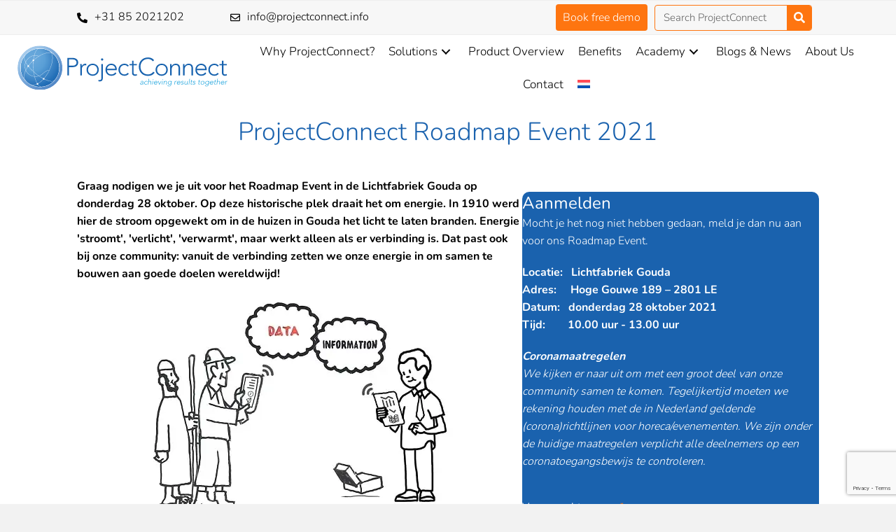

--- FILE ---
content_type: text/html; charset=UTF-8
request_url: https://projectconnect.info/roadmap-event-2021/
body_size: 18539
content:
<!DOCTYPE html>
<html lang="en-US">
<head>
<meta charset="UTF-8" />
<meta name='viewport' content='width=device-width, initial-scale=1.0' />
<meta http-equiv='X-UA-Compatible' content='IE=edge' />
<link rel="profile" href="https://gmpg.org/xfn/11" />
<title>ProjectConnect Roadmap Event 2021 - ProjectConnect</title>
<link data-rocket-prefetch href="https://www.gstatic.com" rel="dns-prefetch">
<link data-rocket-prefetch href="https://www.googletagmanager.com" rel="dns-prefetch">
<link data-rocket-prefetch href="https://www.google.com" rel="dns-prefetch"><link rel="preload" data-rocket-preload as="image" href="https://projectconnect.info/wp-content/uploads/2020/07/footer_bg.webp" imagesrcset="https://projectconnect.info/wp-content/uploads/2020/07/footer_bg.webp 1024w,https://projectconnect.info/wp-content/uploads/2020/07/footer_bg-300x69.webp 300w,https://projectconnect.info/wp-content/uploads/2020/07/footer_bg-768x176.webp 768w" imagesizes="(max-width: 1024px) 100vw, 1024px" fetchpriority="high">
<link rel="alternate" hreflang="en" href="https://projectconnect.info/roadmap-event-2021/" />
<link rel="alternate" hreflang="x-default" href="https://projectconnect.info/roadmap-event-2021/" />
<meta name="dc.title" content="ProjectConnect Roadmap Event 2021 - ProjectConnect">
<meta name="dc.description" content="ProjectConnect Roadmap Event 2021 staat in het teken van DATA en INFORMATIE. 
Locatie: Lichtfabriek Gouda, Datum: 28 oktober 2021 van 10.00 uur tot 13.00 uur">
<meta name="dc.relation" content="https://projectconnect.info/roadmap-event-2021/">
<meta name="dc.source" content="https://projectconnect.info/">
<meta name="dc.language" content="en_US">
<meta name="description" content="ProjectConnect Roadmap Event 2021 staat in het teken van DATA en INFORMATIE. 
Locatie: Lichtfabriek Gouda, Datum: 28 oktober 2021 van 10.00 uur tot 13.00 uur">
<meta name="robots" content="index, follow, max-snippet:-1, max-image-preview:large, max-video-preview:-1">
<link rel="canonical" href="https://projectconnect.info/roadmap-event-2021/">
<meta property="og:url" content="https://projectconnect.info/roadmap-event-2021/">
<meta property="og:site_name" content="ProjectConnect">
<meta property="og:locale" content="en_US">
<meta property="og:type" content="article">
<meta property="article:author" content="https://www.facebook.com/ProjectConnect-105379684201783">
<meta property="article:publisher" content="https://www.facebook.com/ProjectConnect-105379684201783">
<meta property="og:title" content="ProjectConnect Roadmap Event 2021 - ProjectConnect">
<meta property="og:description" content="ProjectConnect Roadmap Event 2021 staat in het teken van DATA en INFORMATIE. 
Locatie: Lichtfabriek Gouda, Datum: 28 oktober 2021 van 10.00 uur tot 13.00 uur">
<meta property="og:image" content="https://projectconnect.info/wp-content/uploads/2023/10/cropped-favicon.png">
<meta property="og:image:secure_url" content="https://projectconnect.info/wp-content/uploads/2023/10/cropped-favicon.png">
<meta property="og:image:width" content="512">
<meta property="og:image:height" content="512">
<meta name="twitter:card" content="summary">
<meta name="twitter:title" content="ProjectConnect Roadmap Event 2021 - ProjectConnect">
<meta name="twitter:description" content="ProjectConnect Roadmap Event 2021 staat in het teken van DATA en INFORMATIE. 
Locatie: Lichtfabriek Gouda, Datum: 28 oktober 2021 van 10.00 uur tot 13.00 uur">


<link rel="alternate" type="application/rss+xml" title="ProjectConnect &raquo; Feed" href="https://projectconnect.info/feed/" />
<link rel="alternate" type="application/rss+xml" title="ProjectConnect &raquo; Comments Feed" href="https://projectconnect.info/comments/feed/" />
<link id='omgf-preload-0' rel='preload' href='//projectconnect.info/wp-content/uploads/omgf/fl-builder-google-fonts-8bd2ac2a3eee10f220d9d6c78a30f50c/nunito-normal-latin-ext-300.woff2?ver=1691487680' as='font' type='font/woff2' crossorigin />
<link id='omgf-preload-1' rel='preload' href='//projectconnect.info/wp-content/uploads/omgf/fl-builder-google-fonts-8bd2ac2a3eee10f220d9d6c78a30f50c/nunito-normal-latin-300.woff2?ver=1691487680' as='font' type='font/woff2' crossorigin />
<link id='omgf-preload-2' rel='preload' href='//projectconnect.info/wp-content/uploads/omgf/fl-builder-google-fonts-8bd2ac2a3eee10f220d9d6c78a30f50c/nunito-normal-latin-ext-400.woff2?ver=1691487680' as='font' type='font/woff2' crossorigin />
<link id='omgf-preload-3' rel='preload' href='//projectconnect.info/wp-content/uploads/omgf/fl-builder-google-fonts-8bd2ac2a3eee10f220d9d6c78a30f50c/nunito-normal-latin-400.woff2?ver=1691487680' as='font' type='font/woff2' crossorigin />
<link id='omgf-preload-4' rel='preload' href='//projectconnect.info/wp-content/uploads/omgf/fl-builder-google-fonts-8bd2ac2a3eee10f220d9d6c78a30f50c/nunito-normal-latin-ext-700.woff2?ver=1691487680' as='font' type='font/woff2' crossorigin />
<link id='omgf-preload-5' rel='preload' href='//projectconnect.info/wp-content/uploads/omgf/fl-builder-google-fonts-8bd2ac2a3eee10f220d9d6c78a30f50c/nunito-normal-latin-700.woff2?ver=1691487680' as='font' type='font/woff2' crossorigin />
<link rel="alternate" title="oEmbed (JSON)" type="application/json+oembed" href="https://projectconnect.info/wp-json/oembed/1.0/embed?url=https%3A%2F%2Fprojectconnect.info%2Froadmap-event-2021%2F" />
<link rel="alternate" title="oEmbed (XML)" type="text/xml+oembed" href="https://projectconnect.info/wp-json/oembed/1.0/embed?url=https%3A%2F%2Fprojectconnect.info%2Froadmap-event-2021%2F&#038;format=xml" />
<link rel="preload" href="https://projectconnect.info/wp-content/plugins/bb-plugin/fonts/fontawesome/5.15.4/webfonts/fa-solid-900.woff2" as="font" type="font/woff2" crossorigin="anonymous">
<link rel="preload" href="https://projectconnect.info/wp-content/plugins/bb-plugin/fonts/fontawesome/5.15.4/webfonts/fa-regular-400.woff2" as="font" type="font/woff2" crossorigin="anonymous">
<style id='wp-img-auto-sizes-contain-inline-css'>
img:is([sizes=auto i],[sizes^="auto," i]){contain-intrinsic-size:3000px 1500px}
/*# sourceURL=wp-img-auto-sizes-contain-inline-css */
</style>
<style id='wp-emoji-styles-inline-css'>

	img.wp-smiley, img.emoji {
		display: inline !important;
		border: none !important;
		box-shadow: none !important;
		height: 1em !important;
		width: 1em !important;
		margin: 0 0.07em !important;
		vertical-align: -0.1em !important;
		background: none !important;
		padding: 0 !important;
	}
/*# sourceURL=wp-emoji-styles-inline-css */
</style>
<link rel='stylesheet' id='wp-block-library-css' href='https://projectconnect.info/wp-includes/css/dist/block-library/style.min.css?ver=6.9' media='all' />
<style id='global-styles-inline-css'>
:root{--wp--preset--aspect-ratio--square: 1;--wp--preset--aspect-ratio--4-3: 4/3;--wp--preset--aspect-ratio--3-4: 3/4;--wp--preset--aspect-ratio--3-2: 3/2;--wp--preset--aspect-ratio--2-3: 2/3;--wp--preset--aspect-ratio--16-9: 16/9;--wp--preset--aspect-ratio--9-16: 9/16;--wp--preset--color--black: #000000;--wp--preset--color--cyan-bluish-gray: #abb8c3;--wp--preset--color--white: #ffffff;--wp--preset--color--pale-pink: #f78da7;--wp--preset--color--vivid-red: #cf2e2e;--wp--preset--color--luminous-vivid-orange: #ff6900;--wp--preset--color--luminous-vivid-amber: #fcb900;--wp--preset--color--light-green-cyan: #7bdcb5;--wp--preset--color--vivid-green-cyan: #00d084;--wp--preset--color--pale-cyan-blue: #8ed1fc;--wp--preset--color--vivid-cyan-blue: #0693e3;--wp--preset--color--vivid-purple: #9b51e0;--wp--preset--color--fl-heading-text: #1a62ae;--wp--preset--color--fl-body-bg: #f2f2f2;--wp--preset--color--fl-body-text: #000000;--wp--preset--color--fl-accent: #fe7510;--wp--preset--color--fl-accent-hover: #ff9549;--wp--preset--color--fl-topbar-bg: #ffffff;--wp--preset--color--fl-topbar-text: #000000;--wp--preset--color--fl-topbar-link: #428bca;--wp--preset--color--fl-topbar-hover: #428bca;--wp--preset--color--fl-header-bg: #ffffff;--wp--preset--color--fl-header-text: #000000;--wp--preset--color--fl-header-link: #428bca;--wp--preset--color--fl-header-hover: #428bca;--wp--preset--color--fl-nav-bg: #ffffff;--wp--preset--color--fl-nav-link: #428bca;--wp--preset--color--fl-nav-hover: #428bca;--wp--preset--color--fl-content-bg: #ffffff;--wp--preset--color--fl-footer-widgets-bg: #ffffff;--wp--preset--color--fl-footer-widgets-text: #000000;--wp--preset--color--fl-footer-widgets-link: #428bca;--wp--preset--color--fl-footer-widgets-hover: #428bca;--wp--preset--color--fl-footer-bg: #ffffff;--wp--preset--color--fl-footer-text: #000000;--wp--preset--color--fl-footer-link: #428bca;--wp--preset--color--fl-footer-hover: #428bca;--wp--preset--gradient--vivid-cyan-blue-to-vivid-purple: linear-gradient(135deg,rgb(6,147,227) 0%,rgb(155,81,224) 100%);--wp--preset--gradient--light-green-cyan-to-vivid-green-cyan: linear-gradient(135deg,rgb(122,220,180) 0%,rgb(0,208,130) 100%);--wp--preset--gradient--luminous-vivid-amber-to-luminous-vivid-orange: linear-gradient(135deg,rgb(252,185,0) 0%,rgb(255,105,0) 100%);--wp--preset--gradient--luminous-vivid-orange-to-vivid-red: linear-gradient(135deg,rgb(255,105,0) 0%,rgb(207,46,46) 100%);--wp--preset--gradient--very-light-gray-to-cyan-bluish-gray: linear-gradient(135deg,rgb(238,238,238) 0%,rgb(169,184,195) 100%);--wp--preset--gradient--cool-to-warm-spectrum: linear-gradient(135deg,rgb(74,234,220) 0%,rgb(151,120,209) 20%,rgb(207,42,186) 40%,rgb(238,44,130) 60%,rgb(251,105,98) 80%,rgb(254,248,76) 100%);--wp--preset--gradient--blush-light-purple: linear-gradient(135deg,rgb(255,206,236) 0%,rgb(152,150,240) 100%);--wp--preset--gradient--blush-bordeaux: linear-gradient(135deg,rgb(254,205,165) 0%,rgb(254,45,45) 50%,rgb(107,0,62) 100%);--wp--preset--gradient--luminous-dusk: linear-gradient(135deg,rgb(255,203,112) 0%,rgb(199,81,192) 50%,rgb(65,88,208) 100%);--wp--preset--gradient--pale-ocean: linear-gradient(135deg,rgb(255,245,203) 0%,rgb(182,227,212) 50%,rgb(51,167,181) 100%);--wp--preset--gradient--electric-grass: linear-gradient(135deg,rgb(202,248,128) 0%,rgb(113,206,126) 100%);--wp--preset--gradient--midnight: linear-gradient(135deg,rgb(2,3,129) 0%,rgb(40,116,252) 100%);--wp--preset--font-size--small: 13px;--wp--preset--font-size--medium: 20px;--wp--preset--font-size--large: 36px;--wp--preset--font-size--x-large: 42px;--wp--preset--spacing--20: 0.44rem;--wp--preset--spacing--30: 0.67rem;--wp--preset--spacing--40: 1rem;--wp--preset--spacing--50: 1.5rem;--wp--preset--spacing--60: 2.25rem;--wp--preset--spacing--70: 3.38rem;--wp--preset--spacing--80: 5.06rem;--wp--preset--shadow--natural: 6px 6px 9px rgba(0, 0, 0, 0.2);--wp--preset--shadow--deep: 12px 12px 50px rgba(0, 0, 0, 0.4);--wp--preset--shadow--sharp: 6px 6px 0px rgba(0, 0, 0, 0.2);--wp--preset--shadow--outlined: 6px 6px 0px -3px rgb(255, 255, 255), 6px 6px rgb(0, 0, 0);--wp--preset--shadow--crisp: 6px 6px 0px rgb(0, 0, 0);}:root :where(.is-layout-flow) > :first-child{margin-block-start: 0;}:root :where(.is-layout-flow) > :last-child{margin-block-end: 0;}:root :where(.is-layout-flow) > *{margin-block-start: 24px;margin-block-end: 0;}:root :where(.is-layout-constrained) > :first-child{margin-block-start: 0;}:root :where(.is-layout-constrained) > :last-child{margin-block-end: 0;}:root :where(.is-layout-constrained) > *{margin-block-start: 24px;margin-block-end: 0;}:root :where(.is-layout-flex){gap: 24px;}:root :where(.is-layout-grid){gap: 24px;}body .is-layout-flex{display: flex;}.is-layout-flex{flex-wrap: wrap;align-items: center;}.is-layout-flex > :is(*, div){margin: 0;}body .is-layout-grid{display: grid;}.is-layout-grid > :is(*, div){margin: 0;}.has-black-color{color: var(--wp--preset--color--black) !important;}.has-cyan-bluish-gray-color{color: var(--wp--preset--color--cyan-bluish-gray) !important;}.has-white-color{color: var(--wp--preset--color--white) !important;}.has-pale-pink-color{color: var(--wp--preset--color--pale-pink) !important;}.has-vivid-red-color{color: var(--wp--preset--color--vivid-red) !important;}.has-luminous-vivid-orange-color{color: var(--wp--preset--color--luminous-vivid-orange) !important;}.has-luminous-vivid-amber-color{color: var(--wp--preset--color--luminous-vivid-amber) !important;}.has-light-green-cyan-color{color: var(--wp--preset--color--light-green-cyan) !important;}.has-vivid-green-cyan-color{color: var(--wp--preset--color--vivid-green-cyan) !important;}.has-pale-cyan-blue-color{color: var(--wp--preset--color--pale-cyan-blue) !important;}.has-vivid-cyan-blue-color{color: var(--wp--preset--color--vivid-cyan-blue) !important;}.has-vivid-purple-color{color: var(--wp--preset--color--vivid-purple) !important;}.has-fl-heading-text-color{color: var(--wp--preset--color--fl-heading-text) !important;}.has-fl-body-bg-color{color: var(--wp--preset--color--fl-body-bg) !important;}.has-fl-body-text-color{color: var(--wp--preset--color--fl-body-text) !important;}.has-fl-accent-color{color: var(--wp--preset--color--fl-accent) !important;}.has-fl-accent-hover-color{color: var(--wp--preset--color--fl-accent-hover) !important;}.has-fl-topbar-bg-color{color: var(--wp--preset--color--fl-topbar-bg) !important;}.has-fl-topbar-text-color{color: var(--wp--preset--color--fl-topbar-text) !important;}.has-fl-topbar-link-color{color: var(--wp--preset--color--fl-topbar-link) !important;}.has-fl-topbar-hover-color{color: var(--wp--preset--color--fl-topbar-hover) !important;}.has-fl-header-bg-color{color: var(--wp--preset--color--fl-header-bg) !important;}.has-fl-header-text-color{color: var(--wp--preset--color--fl-header-text) !important;}.has-fl-header-link-color{color: var(--wp--preset--color--fl-header-link) !important;}.has-fl-header-hover-color{color: var(--wp--preset--color--fl-header-hover) !important;}.has-fl-nav-bg-color{color: var(--wp--preset--color--fl-nav-bg) !important;}.has-fl-nav-link-color{color: var(--wp--preset--color--fl-nav-link) !important;}.has-fl-nav-hover-color{color: var(--wp--preset--color--fl-nav-hover) !important;}.has-fl-content-bg-color{color: var(--wp--preset--color--fl-content-bg) !important;}.has-fl-footer-widgets-bg-color{color: var(--wp--preset--color--fl-footer-widgets-bg) !important;}.has-fl-footer-widgets-text-color{color: var(--wp--preset--color--fl-footer-widgets-text) !important;}.has-fl-footer-widgets-link-color{color: var(--wp--preset--color--fl-footer-widgets-link) !important;}.has-fl-footer-widgets-hover-color{color: var(--wp--preset--color--fl-footer-widgets-hover) !important;}.has-fl-footer-bg-color{color: var(--wp--preset--color--fl-footer-bg) !important;}.has-fl-footer-text-color{color: var(--wp--preset--color--fl-footer-text) !important;}.has-fl-footer-link-color{color: var(--wp--preset--color--fl-footer-link) !important;}.has-fl-footer-hover-color{color: var(--wp--preset--color--fl-footer-hover) !important;}.has-black-background-color{background-color: var(--wp--preset--color--black) !important;}.has-cyan-bluish-gray-background-color{background-color: var(--wp--preset--color--cyan-bluish-gray) !important;}.has-white-background-color{background-color: var(--wp--preset--color--white) !important;}.has-pale-pink-background-color{background-color: var(--wp--preset--color--pale-pink) !important;}.has-vivid-red-background-color{background-color: var(--wp--preset--color--vivid-red) !important;}.has-luminous-vivid-orange-background-color{background-color: var(--wp--preset--color--luminous-vivid-orange) !important;}.has-luminous-vivid-amber-background-color{background-color: var(--wp--preset--color--luminous-vivid-amber) !important;}.has-light-green-cyan-background-color{background-color: var(--wp--preset--color--light-green-cyan) !important;}.has-vivid-green-cyan-background-color{background-color: var(--wp--preset--color--vivid-green-cyan) !important;}.has-pale-cyan-blue-background-color{background-color: var(--wp--preset--color--pale-cyan-blue) !important;}.has-vivid-cyan-blue-background-color{background-color: var(--wp--preset--color--vivid-cyan-blue) !important;}.has-vivid-purple-background-color{background-color: var(--wp--preset--color--vivid-purple) !important;}.has-fl-heading-text-background-color{background-color: var(--wp--preset--color--fl-heading-text) !important;}.has-fl-body-bg-background-color{background-color: var(--wp--preset--color--fl-body-bg) !important;}.has-fl-body-text-background-color{background-color: var(--wp--preset--color--fl-body-text) !important;}.has-fl-accent-background-color{background-color: var(--wp--preset--color--fl-accent) !important;}.has-fl-accent-hover-background-color{background-color: var(--wp--preset--color--fl-accent-hover) !important;}.has-fl-topbar-bg-background-color{background-color: var(--wp--preset--color--fl-topbar-bg) !important;}.has-fl-topbar-text-background-color{background-color: var(--wp--preset--color--fl-topbar-text) !important;}.has-fl-topbar-link-background-color{background-color: var(--wp--preset--color--fl-topbar-link) !important;}.has-fl-topbar-hover-background-color{background-color: var(--wp--preset--color--fl-topbar-hover) !important;}.has-fl-header-bg-background-color{background-color: var(--wp--preset--color--fl-header-bg) !important;}.has-fl-header-text-background-color{background-color: var(--wp--preset--color--fl-header-text) !important;}.has-fl-header-link-background-color{background-color: var(--wp--preset--color--fl-header-link) !important;}.has-fl-header-hover-background-color{background-color: var(--wp--preset--color--fl-header-hover) !important;}.has-fl-nav-bg-background-color{background-color: var(--wp--preset--color--fl-nav-bg) !important;}.has-fl-nav-link-background-color{background-color: var(--wp--preset--color--fl-nav-link) !important;}.has-fl-nav-hover-background-color{background-color: var(--wp--preset--color--fl-nav-hover) !important;}.has-fl-content-bg-background-color{background-color: var(--wp--preset--color--fl-content-bg) !important;}.has-fl-footer-widgets-bg-background-color{background-color: var(--wp--preset--color--fl-footer-widgets-bg) !important;}.has-fl-footer-widgets-text-background-color{background-color: var(--wp--preset--color--fl-footer-widgets-text) !important;}.has-fl-footer-widgets-link-background-color{background-color: var(--wp--preset--color--fl-footer-widgets-link) !important;}.has-fl-footer-widgets-hover-background-color{background-color: var(--wp--preset--color--fl-footer-widgets-hover) !important;}.has-fl-footer-bg-background-color{background-color: var(--wp--preset--color--fl-footer-bg) !important;}.has-fl-footer-text-background-color{background-color: var(--wp--preset--color--fl-footer-text) !important;}.has-fl-footer-link-background-color{background-color: var(--wp--preset--color--fl-footer-link) !important;}.has-fl-footer-hover-background-color{background-color: var(--wp--preset--color--fl-footer-hover) !important;}.has-black-border-color{border-color: var(--wp--preset--color--black) !important;}.has-cyan-bluish-gray-border-color{border-color: var(--wp--preset--color--cyan-bluish-gray) !important;}.has-white-border-color{border-color: var(--wp--preset--color--white) !important;}.has-pale-pink-border-color{border-color: var(--wp--preset--color--pale-pink) !important;}.has-vivid-red-border-color{border-color: var(--wp--preset--color--vivid-red) !important;}.has-luminous-vivid-orange-border-color{border-color: var(--wp--preset--color--luminous-vivid-orange) !important;}.has-luminous-vivid-amber-border-color{border-color: var(--wp--preset--color--luminous-vivid-amber) !important;}.has-light-green-cyan-border-color{border-color: var(--wp--preset--color--light-green-cyan) !important;}.has-vivid-green-cyan-border-color{border-color: var(--wp--preset--color--vivid-green-cyan) !important;}.has-pale-cyan-blue-border-color{border-color: var(--wp--preset--color--pale-cyan-blue) !important;}.has-vivid-cyan-blue-border-color{border-color: var(--wp--preset--color--vivid-cyan-blue) !important;}.has-vivid-purple-border-color{border-color: var(--wp--preset--color--vivid-purple) !important;}.has-fl-heading-text-border-color{border-color: var(--wp--preset--color--fl-heading-text) !important;}.has-fl-body-bg-border-color{border-color: var(--wp--preset--color--fl-body-bg) !important;}.has-fl-body-text-border-color{border-color: var(--wp--preset--color--fl-body-text) !important;}.has-fl-accent-border-color{border-color: var(--wp--preset--color--fl-accent) !important;}.has-fl-accent-hover-border-color{border-color: var(--wp--preset--color--fl-accent-hover) !important;}.has-fl-topbar-bg-border-color{border-color: var(--wp--preset--color--fl-topbar-bg) !important;}.has-fl-topbar-text-border-color{border-color: var(--wp--preset--color--fl-topbar-text) !important;}.has-fl-topbar-link-border-color{border-color: var(--wp--preset--color--fl-topbar-link) !important;}.has-fl-topbar-hover-border-color{border-color: var(--wp--preset--color--fl-topbar-hover) !important;}.has-fl-header-bg-border-color{border-color: var(--wp--preset--color--fl-header-bg) !important;}.has-fl-header-text-border-color{border-color: var(--wp--preset--color--fl-header-text) !important;}.has-fl-header-link-border-color{border-color: var(--wp--preset--color--fl-header-link) !important;}.has-fl-header-hover-border-color{border-color: var(--wp--preset--color--fl-header-hover) !important;}.has-fl-nav-bg-border-color{border-color: var(--wp--preset--color--fl-nav-bg) !important;}.has-fl-nav-link-border-color{border-color: var(--wp--preset--color--fl-nav-link) !important;}.has-fl-nav-hover-border-color{border-color: var(--wp--preset--color--fl-nav-hover) !important;}.has-fl-content-bg-border-color{border-color: var(--wp--preset--color--fl-content-bg) !important;}.has-fl-footer-widgets-bg-border-color{border-color: var(--wp--preset--color--fl-footer-widgets-bg) !important;}.has-fl-footer-widgets-text-border-color{border-color: var(--wp--preset--color--fl-footer-widgets-text) !important;}.has-fl-footer-widgets-link-border-color{border-color: var(--wp--preset--color--fl-footer-widgets-link) !important;}.has-fl-footer-widgets-hover-border-color{border-color: var(--wp--preset--color--fl-footer-widgets-hover) !important;}.has-fl-footer-bg-border-color{border-color: var(--wp--preset--color--fl-footer-bg) !important;}.has-fl-footer-text-border-color{border-color: var(--wp--preset--color--fl-footer-text) !important;}.has-fl-footer-link-border-color{border-color: var(--wp--preset--color--fl-footer-link) !important;}.has-fl-footer-hover-border-color{border-color: var(--wp--preset--color--fl-footer-hover) !important;}.has-vivid-cyan-blue-to-vivid-purple-gradient-background{background: var(--wp--preset--gradient--vivid-cyan-blue-to-vivid-purple) !important;}.has-light-green-cyan-to-vivid-green-cyan-gradient-background{background: var(--wp--preset--gradient--light-green-cyan-to-vivid-green-cyan) !important;}.has-luminous-vivid-amber-to-luminous-vivid-orange-gradient-background{background: var(--wp--preset--gradient--luminous-vivid-amber-to-luminous-vivid-orange) !important;}.has-luminous-vivid-orange-to-vivid-red-gradient-background{background: var(--wp--preset--gradient--luminous-vivid-orange-to-vivid-red) !important;}.has-very-light-gray-to-cyan-bluish-gray-gradient-background{background: var(--wp--preset--gradient--very-light-gray-to-cyan-bluish-gray) !important;}.has-cool-to-warm-spectrum-gradient-background{background: var(--wp--preset--gradient--cool-to-warm-spectrum) !important;}.has-blush-light-purple-gradient-background{background: var(--wp--preset--gradient--blush-light-purple) !important;}.has-blush-bordeaux-gradient-background{background: var(--wp--preset--gradient--blush-bordeaux) !important;}.has-luminous-dusk-gradient-background{background: var(--wp--preset--gradient--luminous-dusk) !important;}.has-pale-ocean-gradient-background{background: var(--wp--preset--gradient--pale-ocean) !important;}.has-electric-grass-gradient-background{background: var(--wp--preset--gradient--electric-grass) !important;}.has-midnight-gradient-background{background: var(--wp--preset--gradient--midnight) !important;}.has-small-font-size{font-size: var(--wp--preset--font-size--small) !important;}.has-medium-font-size{font-size: var(--wp--preset--font-size--medium) !important;}.has-large-font-size{font-size: var(--wp--preset--font-size--large) !important;}.has-x-large-font-size{font-size: var(--wp--preset--font-size--x-large) !important;}
/*# sourceURL=global-styles-inline-css */
</style>

<style id='classic-theme-styles-inline-css'>
/*! This file is auto-generated */
.wp-block-button__link{color:#fff;background-color:#32373c;border-radius:9999px;box-shadow:none;text-decoration:none;padding:calc(.667em + 2px) calc(1.333em + 2px);font-size:1.125em}.wp-block-file__button{background:#32373c;color:#fff;text-decoration:none}
/*# sourceURL=/wp-includes/css/classic-themes.min.css */
</style>
<link rel='stylesheet' id='font-awesome-5-css' href='https://projectconnect.info/wp-content/plugins/bb-plugin/fonts/fontawesome/5.15.4/css/all.min.css?ver=2.10.0.5' media='all' />
<link rel='stylesheet' id='jquery-magnificpopup-css' href='https://projectconnect.info/wp-content/plugins/bb-plugin/css/jquery.magnificpopup.min.css?ver=2.10.0.5' media='all' />
<link rel='stylesheet' id='fl-builder-layout-1889-css' href='https://projectconnect.info/wp-content/uploads/bb-plugin/cache/1889-layout.css?ver=bb2b2aef764700de24210e137ca4b616' media='all' />
<link rel='stylesheet' id='wpml-menu-item-0-css' href='https://projectconnect.info/wp-content/plugins/sitepress-multilingual-cms/templates/language-switchers/menu-item/style.min.css?ver=1' media='all' />
<link rel='stylesheet' id='font-awesome-css' href='https://projectconnect.info/wp-content/plugins/bb-plugin/fonts/fontawesome/5.15.4/css/v4-shims.min.css?ver=2.10.0.5' media='all' />
<link rel='stylesheet' id='fl-builder-layout-bundle-2567bdb00e6a7101aebb2d249f6c5c6c-css' href='https://projectconnect.info/wp-content/uploads/bb-plugin/cache/2567bdb00e6a7101aebb2d249f6c5c6c-layout-bundle.css?ver=2.10.0.5-1.5.2.1-20251125200437' media='all' />
<link rel='stylesheet' id='base-css' href='https://projectconnect.info/wp-content/themes/bb-theme/css/base.min.css?ver=1.7.19.1' media='all' />
<link rel='stylesheet' id='fl-automator-skin-css' href='https://projectconnect.info/wp-content/uploads/bb-theme/skin-6933fdab35bbc.css?ver=1.7.19.1' media='all' />
<link rel='stylesheet' id='pp-animate-css' href='https://projectconnect.info/wp-content/plugins/bbpowerpack/assets/css/animate.min.css?ver=3.5.1' media='all' />
<link rel='stylesheet' id='fl-builder-google-fonts-8bd2ac2a3eee10f220d9d6c78a30f50c-css' href='/wp-content/uploads/omgf/fl-builder-google-fonts-8bd2ac2a3eee10f220d9d6c78a30f50c/fl-builder-google-fonts-8bd2ac2a3eee10f220d9d6c78a30f50c.css?ver=1691487680' media='all' />
<script src="https://projectconnect.info/wp-includes/js/jquery/jquery.min.js?ver=3.7.1" id="jquery-core-js"></script>
<script src="https://projectconnect.info/wp-includes/js/jquery/jquery-migrate.min.js?ver=3.4.1" id="jquery-migrate-js"></script>
<link rel="https://api.w.org/" href="https://projectconnect.info/wp-json/" /><link rel="alternate" title="JSON" type="application/json" href="https://projectconnect.info/wp-json/wp/v2/pages/1889" /><link rel="EditURI" type="application/rsd+xml" title="RSD" href="https://projectconnect.info/xmlrpc.php?rsd" />
<meta name="generator" content="WordPress 6.9" />
<link rel='shortlink' href='https://projectconnect.info/?p=1889' />
<meta name="generator" content="WPML ver:4.8.6 stt:37,1;" />
		<script>
			var bb_powerpack = {
				version: '2.40.10',
				getAjaxUrl: function() { return atob( 'aHR0cHM6Ly9wcm9qZWN0Y29ubmVjdC5pbmZvL3dwLWFkbWluL2FkbWluLWFqYXgucGhw' ); },
				callback: function() {},
				mapMarkerData: {},
				post_id: '1889',
				search_term: '',
				current_page: 'https://projectconnect.info/roadmap-event-2021/',
				conditionals: {
					is_front_page: false,
					is_home: false,
					is_archive: false,
					current_post_type: '',
					is_tax: false,
										is_author: false,
					current_author: false,
					is_search: false,
									}
			};
		</script>
		<script>document.documentElement.className += " js";</script>
<link rel="icon" href="https://projectconnect.info/wp-content/uploads/2023/10/cropped-favicon-32x32.webp" sizes="32x32" />
<link rel="icon" href="https://projectconnect.info/wp-content/uploads/2023/10/cropped-favicon-192x192.webp" sizes="192x192" />
<link rel="apple-touch-icon" href="https://projectconnect.info/wp-content/uploads/2023/10/cropped-favicon-180x180.webp" />
<meta name="msapplication-TileImage" content="https://projectconnect.info/wp-content/uploads/2023/10/cropped-favicon-270x270.png" />
		<style id="wp-custom-css">
			p {
    margin: 0 0 20px;
}

ul, ol {
    margin-bottom: 20px;
}

h1, h2 {
	font-weight: 300;
}

a.anchor {
    display: block;
    position: relative;
    top: -200px;
    visibility: hidden;
}

.fl-post-header {
  display: none;
}

.fl-page-content .fl-module-content a, .fl-page-content .fl-module-content a:hover, .fl-page-content .fl-module-content a:focus {
    font-weight: bold;
}

.fl-builder-content .uabb-infobox-text a {
    font-weight: bold !important;
}

.pp-dual-button-content a.pp-button, .uabb-module-content.uabb-creative-button-wrap a, p.uabb-post-heading a {
    font-weight: 300 !important;
}

/* Grow-hover */
.grow .uabb-blog-posts-shadow { transition: all .2s ease-in-out; }

.grow .uabb-blog-posts-shadow:hover { transform: scale(1.02); }

.productgrid .uabb-blog-posts .uabb-post-wrapper {
   margin-top: 10px;
}

.productgrid .uabb-blog-posts-shadow:hover h3 {
	color: #fe7510;
}

.grow .pp-content-post { transition: all .2s ease-in-out; }

.grow .pp-content-post:hover { transform: scale(1.02); }

.column-grow { transition: all .2s ease-in-out; }

.column-grow:hover { transform: scale(1.02); }

.productgrid .pp-content-post:hover h3 {
	color: #fe7510 !important;
}

.productgrid .pp-content-grid-post .pp-content-category-list, .productgrid .pp-content-carousel-post .pp-content-category-list {
    margin-top: 15px;
    padding: 10px;
    border: none;
    position: absolute;
    background: #fe7510;
    display: inline-block;
    bottom: 0;
    right: 0;
    width: 100%;
		pointer-events:none;
}

.productgrid .pp-content-grid-post .pp-content-category-list a, .productgrid .pp-content-carousel-post .pp-content-category-list a{
 	color: #ffffff;
}

.faq-accordeon .pp-accordion-item.pp-accordion-item-active .pp-accordion-button {
    border-bottom: 1px solid #eee;
    border-radius: 0;
}

.ppadvmenu .menu-item-text:hover {
		border-bottom: 3px solid #fe7510;
    padding-bottom: 2px;
}

.ppadvmenu .pp-advanced-menu > ul > li.current-menu-item a span.menu-item-text {
		border-bottom: 3px solid #fe7510;
    padding-bottom: 2px;
}

.footer-img .pp-photo-content img {
  position: relative;
  z-index: 1;
}

.product-grid .uabb-blog-posts-shadow {
    border-top-left-radius: 10px;
    border-top-right-radius: 10px;
    border-bottom-left-radius: 10px;
    border-bottom-right-radius: 10px;
	  box-shadow: 0px 3px 6px 0px rgba(0,0,0,0.16);
}

.key-benefits-list ul{
margin-left: 0;
}

.key-benefits-list i{
	padding-right: 5px;
}

.key-benefits-list p {
    margin: 0 0 10px;
}

.frm_style_formidable-style.with_frm_style .frm_compact .frm_dropzone.dz-clickable .dz-message, .frm_style_formidable-style.with_frm_style input[type="submit"], .frm_style_formidable-style.with_frm_style .frm_submit input[type="button"], .frm_style_formidable-style.with_frm_style .frm_submit button, .frm_form_submit_style, .frm_style_formidable-style.with_frm_style .frm-edit-page-btn {
    float: right;
}

.form-white .with_frm_style .frm_primary_label {
    color: #fff;
}		</style>
		
<script async src='https://www.googletagmanager.com/gtag/js?id=G-Y20SCL4R0T'></script><script>
window.dataLayer = window.dataLayer || [];
function gtag(){dataLayer.push(arguments);}gtag('js', new Date());
gtag('set', 'cookie_domain', 'auto');
gtag('set', 'cookie_flags', 'SameSite=None;Secure');
window.addEventListener('load', function () {
    var links = document.querySelectorAll('a');
    for (let i = 0; i < links.length; i++) {
        links[i].addEventListener('click', function(e) {
            var n = this.href.includes('projectconnect.info');
            if (n == false) {
                gtag('event', 'click', {'event_category': 'external links','event_label' : this.href});
            }
        });
        }
    });
    window.addEventListener('load', function () {
        var donwload_links = document.querySelectorAll('a');
        for (let j = 0; j < donwload_links.length; j++) {
            donwload_links[j].addEventListener('click', function(e) {
                var down = this.href.match(/.*\.(pdf|doc|docx|xls|xlsx|zip|ppt|pptx)(\?.*)?$/);
                if (down != null) {
                    gtag('event', 'click', {'event_category': 'downloads','event_label' : this.href});
                }
            });
            }
        });
    
 gtag('config', 'G-Y20SCL4R0T' , {});

</script>
<noscript><style id="rocket-lazyload-nojs-css">.rll-youtube-player, [data-lazy-src]{display:none !important;}</style></noscript><link rel="stylesheet" href="https://projectconnect.info/wp-content/themes/projectconnect/style.css" /><meta name="generator" content="WP Rocket 3.20.3" data-wpr-features="wpr_lazyload_images wpr_preconnect_external_domains wpr_oci wpr_image_dimensions wpr_cache_webp wpr_preload_links wpr_desktop" /></head>
<body class="wp-singular page-template-default page page-id-1889 wp-theme-bb-theme wp-child-theme-projectconnect fl-builder fl-builder-2-10-0-5 fl-themer-1-5-2-1-20251125200437 fl-theme-1-7-19-1 fl-no-js fl-theme-builder-header fl-theme-builder-header-header fl-theme-builder-footer fl-theme-builder-footer-footer fl-theme-builder-part fl-theme-builder-part-page-title fl-framework-base fl-preset-default fl-full-width fl-search-active" itemscope="itemscope" itemtype="https://schema.org/WebPage">
<a aria-label="Skip to content" class="fl-screen-reader-text" href="#fl-main-content">Skip to content</a><div  class="fl-page">
	<header  class="fl-builder-content fl-builder-content-12 fl-builder-global-templates-locked" data-post-id="12" data-type="header" data-sticky="1" data-sticky-on="" data-sticky-breakpoint="medium" data-shrink="1" data-overlay="0" data-overlay-bg="transparent" data-shrink-image-height="50px" role="banner" itemscope="itemscope" itemtype="http://schema.org/WPHeader"><div  class="fl-row fl-row-full-width fl-row-bg-color fl-node-5f1acf40ee663 fl-row-default-height fl-row-align-center fl-visible-desktop fl-visible-large fl-visible-medium" data-node="5f1acf40ee663">
	<div class="fl-row-content-wrap">
		<div class="uabb-row-separator uabb-top-row-separator" >
</div>
						<div class="fl-row-content fl-row-fixed-width fl-node-content">
		
<div class="fl-col-group fl-node-5f1acf40ee657 fl-col-group-equal-height fl-col-group-align-center fl-col-group-custom-width" data-node="5f1acf40ee657">
			<div class="fl-col fl-node-5f1acf40ee65b fl-col-bg-color fl-col-small fl-col-small-custom-width" data-node="5f1acf40ee65b">
	<div class="fl-col-content fl-node-content"><div class="fl-module fl-module-info-box fl-node-60b0e8634e3c9" data-node="60b0e8634e3c9">
	<div class="fl-module-content fl-node-content">
		<div class="uabb-module-content uabb-infobox infobox-left infobox-has-photo infobox-photo-left ">
	<div class="uabb-infobox-left-right-wrap">
	<a href="tel:+31852021202" target="_blank" rel="noopener" class="uabb-infobox-module-link" aria-label="Go to tel:+31852021202"></a><div class="uabb-module-content uabb-imgicon-wrap">		
					<div class="uabb-image
		 uabb-image-crop-simple		" itemscope itemtype="https://schema.org/ImageObject">
			<div class="uabb-image-content">
				<img decoding="async" width="512" height="512" class="uabb-photo-img wp-image-1303 size-full" src="https://projectconnect.info/wp-content/uploads/2021/05/phone-alt-solid.svg" alt="phone-alt-solid" title="phone-alt-solid" itemprop="image"/>
			</div>
		</div>

		</div><div class="uabb-infobox-content">
			<div class='uabb-infobox-title-wrap'><p class="uabb-infobox-title">+31 85 2021202</p></div>		</div>	</div>
</div>
	</div>
</div>
</div>
</div>
			<div class="fl-col fl-node-5f1acf40ee65c fl-col-bg-color fl-col-small fl-col-small-custom-width" data-node="5f1acf40ee65c">
	<div class="fl-col-content fl-node-content"><div class="fl-module fl-module-info-box fl-node-60b0e6fdc8a91" data-node="60b0e6fdc8a91">
	<div class="fl-module-content fl-node-content">
		<div class="uabb-module-content uabb-infobox infobox-left infobox-has-photo infobox-photo-left ">
	<div class="uabb-infobox-left-right-wrap">
	<a href="mailto:info@projectconnect.info" target="_blank" rel="noopener" class="uabb-infobox-module-link" aria-label="Go to mailto:info@projectconnect.info"></a><div class="uabb-module-content uabb-imgicon-wrap">		
					<div class="uabb-image
		 uabb-image-crop-simple		" itemscope itemtype="https://schema.org/ImageObject">
			<div class="uabb-image-content">
				<img decoding="async" width="512" height="512" class="uabb-photo-img wp-image-1304 size-full" src="https://projectconnect.info/wp-content/uploads/2021/05/envelope-regular.svg" alt="envelope-regular" title="envelope-regular" itemprop="image"/>
			</div>
		</div>

		</div><div class="uabb-infobox-content">
			<div class='uabb-infobox-title-wrap'><p class="uabb-infobox-title">info@projectconnect.info</p></div>		</div>	</div>
</div>
	</div>
</div>
</div>
</div>
			<div class="fl-col fl-node-5f1acf40ee65d fl-col-bg-color fl-col-small fl-col-small-custom-width" data-node="5f1acf40ee65d">
	<div class="fl-col-content fl-node-content"><div class="fl-module fl-module-uabb-button fl-node-5f1acf40ee661" data-node="5f1acf40ee661">
	<div class="fl-module-content fl-node-content">
		
<div class="uabb-module-content uabb-button-wrap uabb-creative-button-wrap uabb-button-width-auto uabb-creative-button-width-auto uabb-button-right uabb-creative-button-right uabb-button-reponsive-center uabb-creative-button-reponsive-center">
			<a href="https://projectconnect.info/book-free-demo/" title="Book free demo" target="_self"  class="uabb-button ast-button uabb-creative-button uabb-creative-default-btn   "  role="button" aria-label="Book free demo">
							<span class="uabb-button-text uabb-creative-button-text">Book free demo</span>
							
						
		</a>
	</div>




	</div>
</div>
</div>
</div>
			<div class="fl-col fl-node-5f1acf40ee65e fl-col-bg-color fl-col-small fl-col-small-custom-width" data-node="5f1acf40ee65e">
	<div class="fl-col-content fl-node-content"><div class="fl-module fl-module-pp-search-form fl-node-5f1acf40ee662" data-node="5f1acf40ee662">
	<div class="fl-module-content fl-node-content">
		<div class="pp-search-form-wrap pp-search-form--style-classic pp-search-form--button-type-icon">
	<form class="pp-search-form" role="search" action="https://projectconnect.info" method="get" aria-label="Search form">
				<div class="pp-search-form__container">
						<label class="pp-screen-reader-text" for="pp-search-form__input-5f1acf40ee662">
				Search ProjectConnect			</label>
			<input id="pp-search-form__input-5f1acf40ee662"  placeholder="Search ProjectConnect" class="pp-search-form__input" type="search" name="s" title="Search" value="">
									<button class="pp-search-form__submit" type="submit">
														<i class="fa fa-search" aria-hidden="true"></i>
					<span class="pp-screen-reader-text">Search</span>
												</button>
								</div>
			</form>
</div>	</div>
</div>
</div>
</div>
	</div>
		</div>
	</div>
</div>
<div  class="fl-row fl-row-full-width fl-row-bg-color fl-node-5f047358b57e0 fl-row-default-height fl-row-align-center" data-node="5f047358b57e0">
	<div class="fl-row-content-wrap">
		<div class="uabb-row-separator uabb-top-row-separator" >
</div>
						<div class="fl-row-content fl-row-full-width fl-node-content">
		
<div class="fl-col-group fl-node-5f04737e90d10 fl-col-group-equal-height fl-col-group-align-center fl-col-group-custom-width" data-node="5f04737e90d10">
			<div class="fl-col fl-node-5f04737e90f35 fl-col-bg-color fl-col-small fl-col-small-custom-width" data-node="5f04737e90f35">
	<div class="fl-col-content fl-node-content"><div class="fl-module fl-module-photo fl-node-5f105ef49aa90" data-node="5f105ef49aa90">
	<div class="fl-module-content fl-node-content">
		<div role="figure" class="fl-photo fl-photo-align-center" itemscope itemtype="https://schema.org/ImageObject">
	<div class="fl-photo-content fl-photo-img-svg">
				<a href="https://projectconnect.info/" target="_self" itemprop="url">
				<img decoding="async" class="fl-photo-img wp-image-11 size-full" src="https://projectconnect.info/wp-content/uploads/2020/07/logo_pc.svg" alt="logo_projectconnect" height="219" width="1020" title="logo_projectconnect"  data-no-lazy="1" itemprop="image" />
				</a>
					</div>
	</div>
	</div>
</div>
</div>
</div>
			<div class="fl-col fl-node-5f04737e90f3d fl-col-bg-color fl-col-small-custom-width" data-node="5f04737e90f3d">
	<div class="fl-col-content fl-node-content"><div class="fl-module fl-module-pp-advanced-menu fl-node-5f0472f6f0acb fl-visible-desktop fl-visible-large fl-visible-medium ppadvmenu" data-node="5f0472f6f0acb">
	<div class="fl-module-content fl-node-content">
		<div class="pp-advanced-menu pp-advanced-menu-accordion-collapse pp-menu-default pp-menu-align-center pp-menu-position-below">
   				<div class="pp-advanced-menu-mobile">
			<button class="pp-advanced-menu-mobile-toggle hamburger" tabindex="0" aria-label="Menu" aria-expanded="false">
				<div class="pp-hamburger"><div class="pp-hamburger-box"><div class="pp-hamburger-inner"></div></div></div>			</button>
			</div>
			   	<div class="pp-clear"></div>
	<nav class="pp-menu-nav" aria-label="Menu" itemscope="itemscope" itemtype="https://schema.org/SiteNavigationElement">
		<ul id="menu-main-menu" class="menu pp-advanced-menu-horizontal pp-toggle-arrows"><li id="menu-item-85" class="menu-item menu-item-type-post_type menu-item-object-page"><a href="https://projectconnect.info/why-projectconnect/"><span class="menu-item-text">Why ProjectConnect?</span></a></li><li id="menu-item-989" class="menu-item menu-item-type-post_type menu-item-object-page menu-item-has-children pp-has-submenu"><div class="pp-has-submenu-container"><a href="https://projectconnect.info/solutions/"><span class="menu-item-text">Solutions<span class="pp-menu-toggle" tabindex="0" aria-expanded="false" aria-label="Solutions: submenu" role="button"></span></span></a></div><ul class="sub-menu">	<li id="menu-item-578" class="menu-item menu-item-type-post_type menu-item-object-page"><a href="https://projectconnect.info/solutions/for-your-organisation/"><span class="menu-item-text">For your Organisation</span></a></li>	<li id="menu-item-579" class="menu-item menu-item-type-post_type menu-item-object-page"><a href="https://projectconnect.info/solutions/for-your-co-operation-with-partners/"><span class="menu-item-text">For your Co-operation with Partners</span></a></li>	<li id="menu-item-577" class="menu-item menu-item-type-post_type menu-item-object-page"><a href="https://projectconnect.info/solutions/for-your-collaboration-within-alliances/"><span class="menu-item-text">For your Collaboration within Alliances</span></a></li></ul></li><li id="menu-item-55" class="menu-item menu-item-type-post_type menu-item-object-page"><a href="https://projectconnect.info/products/"><span class="menu-item-text">Product Overview</span></a></li><li id="menu-item-567" class="menu-item menu-item-type-post_type menu-item-object-page"><a href="https://projectconnect.info/benefits/"><span class="menu-item-text">Benefits</span></a></li><li id="menu-item-3066" class="menu-item menu-item-type-custom menu-item-object-custom menu-item-has-children pp-has-submenu"><div class="pp-has-submenu-container"><a href="#"><span class="menu-item-text">Academy<span class="pp-menu-toggle" tabindex="0" aria-expanded="false" aria-label="Academy: submenu" role="button"></span></span></a></div><ul class="sub-menu">	<li id="menu-item-3186" class="menu-item menu-item-type-post_type menu-item-object-page"><a href="https://projectconnect.info/qa-sessie-projectconnect/"><span class="menu-item-text">Q&#038;A session ProjectConnect</span></a></li></ul></li><li id="menu-item-826" class="menu-item menu-item-type-post_type menu-item-object-page"><a href="https://projectconnect.info/blogs-news/"><span class="menu-item-text">Blogs &#038; News</span></a></li><li id="menu-item-83" class="menu-item menu-item-type-post_type menu-item-object-page"><a href="https://projectconnect.info/about-us/"><span class="menu-item-text">About Us</span></a></li><li id="menu-item-1836" class="menu-item menu-item-type-post_type menu-item-object-page"><a href="https://projectconnect.info/contact-us/"><span class="menu-item-text">Contact</span></a></li><li id="menu-item-wpml-ls-2-nl" class="menu-item wpml-ls-slot-2 wpml-ls-item wpml-ls-item-nl wpml-ls-menu-item wpml-ls-first-item wpml-ls-last-item menu-item-type-wpml_ls_menu_item menu-item-object-wpml_ls_menu_item"><a title="Switch to Dutch" href="https://projectconnect.info/nl/" aria-label="Switch to Dutch" role="menuitem"><span class="menu-item-text"><img width="18" height="12" decoding="async"
            class="wpml-ls-flag"
            src="https://projectconnect.info/wp-content/plugins/sitepress-multilingual-cms/res/flags/nl.svg"
            alt="Dutch"
            
            
    /></span></a></li></ul>	</nav>
</div>
	</div>
</div>
<div class="fl-module fl-module-pp-offcanvas-content fl-node-5f0486b389775 fl-visible-mobile mobile-menu" data-node="5f0486b389775">
	<div class="fl-module-content fl-node-content">
		<div class="pp-offcanvas-content-wrap">
	<div id="offcanvas-5f0486b389775" class="pp-offcanvas-content pp-offcanvas-content-5f0486b389775 pp-offcanvas-content-right pp-offcanvas-slide" data-id="5f0486b389775" aria-label="Menu" aria-modal="true" role="dialog">
					<div class="pp-offcanvas-header">
				<div class="pp-offcanvas-close" role="button" aria-label="Close Off Canvas Panel" tabindex="0">
					<span class="fas fa-times" aria-hidden="true"></span>
				</div>
			</div>
				<div class="pp-offcanvas-body">
			<div class="pp-offcanvas-content-inner">
				<link rel='stylesheet' id='fl-builder-layout-361-css' href='https://projectconnect.info/wp-content/uploads/bb-plugin/cache/361-layout-partial.css?ver=73f645003abf1a1d3bb940fb419aca27' media='all' />
<div class="fl-builder-content fl-builder-content-361 fl-builder-template fl-builder-row-template fl-builder-global-templates-locked" data-post-id="361"><div class="fl-row fl-row-full-width fl-row-bg-color fl-node-5f0487118a207 fl-row-full-height fl-row-align-center" data-node="5f0487118a207">
	<div class="fl-row-content-wrap">
		<div class="uabb-row-separator uabb-top-row-separator" >
</div>
						<div class="fl-row-content fl-row-fixed-width fl-node-content">
		
<div class="fl-col-group fl-node-5f0487118a97a" data-node="5f0487118a97a">
			<div class="fl-col fl-node-5f0487118aa6c fl-col-bg-color" data-node="5f0487118aa6c">
	<div class="fl-col-content fl-node-content"><div class="fl-module fl-module-pp-search-form fl-node-5f0487815e6ea" data-node="5f0487815e6ea">
	<div class="fl-module-content fl-node-content">
		<div class="pp-search-form-wrap pp-search-form--style-classic pp-search-form--button-type-icon">
	<form class="pp-search-form" role="search" action="https://projectconnect.info" method="get" aria-label="Search form">
				<div class="pp-search-form__container">
						<label class="pp-screen-reader-text" for="pp-search-form__input-5f0487815e6ea">
				Search ProjectConnect			</label>
			<input id="pp-search-form__input-5f0487815e6ea"  placeholder="Search ProjectConnect" class="pp-search-form__input" type="search" name="s" title="Search" value="">
									<button class="pp-search-form__submit" type="submit">
														<i class="fa fa-search" aria-hidden="true"></i>
					<span class="pp-screen-reader-text">Search</span>
												</button>
								</div>
			</form>
</div>	</div>
</div>
<div class="fl-module fl-module-uabb-button fl-node-5f04876cb4d08" data-node="5f04876cb4d08">
	<div class="fl-module-content fl-node-content">
		
<div class="uabb-module-content uabb-button-wrap uabb-creative-button-wrap uabb-button-width-auto uabb-creative-button-width-auto uabb-button-center uabb-creative-button-center uabb-button-reponsive-center uabb-creative-button-reponsive-center">
			<a href="https://projectconnect.info/book-free-demo/" title="Book free demo" target="_self"  class="uabb-button ast-button uabb-creative-button uabb-creative-default-btn   "  role="button" aria-label="Book free demo">
							<span class="uabb-button-text uabb-creative-button-text">Book free demo</span>
							
						
		</a>
	</div>




	</div>
</div>
<div class="fl-module fl-module-uabb-advanced-menu fl-node-5f04874161be4" data-node="5f04874161be4">
	<div class="fl-module-content fl-node-content">
			<div class="uabb-creative-menu
	 uabb-creative-menu-accordion-collapse	uabb-menu-default">
					<div class="uabb-clear"></div>
					<ul id="menu-main-menu-1" class="menu uabb-creative-menu-vertical uabb-toggle-arrows"><li id="menu-item-85" class="menu-item menu-item-type-post_type menu-item-object-page uabb-creative-menu uabb-cm-style"><a href="https://projectconnect.info/why-projectconnect/"><span class="menu-item-text">Why ProjectConnect?</span></a></li>
<li id="menu-item-989" class="menu-item menu-item-type-post_type menu-item-object-page menu-item-has-children uabb-has-submenu uabb-creative-menu uabb-cm-style" aria-haspopup="true"><div class="uabb-has-submenu-container"><a href="https://projectconnect.info/solutions/"><span class="menu-item-text">Solutions<span class="uabb-menu-toggle"></span></span></a></div>
<ul class="sub-menu">
	<li id="menu-item-578" class="menu-item menu-item-type-post_type menu-item-object-page uabb-creative-menu uabb-cm-style"><a href="https://projectconnect.info/solutions/for-your-organisation/"><span class="menu-item-text">For your Organisation</span></a></li>
	<li id="menu-item-579" class="menu-item menu-item-type-post_type menu-item-object-page uabb-creative-menu uabb-cm-style"><a href="https://projectconnect.info/solutions/for-your-co-operation-with-partners/"><span class="menu-item-text">For your Co-operation with Partners</span></a></li>
	<li id="menu-item-577" class="menu-item menu-item-type-post_type menu-item-object-page uabb-creative-menu uabb-cm-style"><a href="https://projectconnect.info/solutions/for-your-collaboration-within-alliances/"><span class="menu-item-text">For your Collaboration within Alliances</span></a></li>
</ul>
</li>
<li id="menu-item-55" class="menu-item menu-item-type-post_type menu-item-object-page uabb-creative-menu uabb-cm-style"><a href="https://projectconnect.info/products/"><span class="menu-item-text">Product Overview</span></a></li>
<li id="menu-item-567" class="menu-item menu-item-type-post_type menu-item-object-page uabb-creative-menu uabb-cm-style"><a href="https://projectconnect.info/benefits/"><span class="menu-item-text">Benefits</span></a></li>
<li id="menu-item-3066" class="menu-item menu-item-type-custom menu-item-object-custom menu-item-has-children uabb-has-submenu uabb-creative-menu uabb-cm-style" aria-haspopup="true"><div class="uabb-has-submenu-container"><a href="#"><span class="menu-item-text">Academy<span class="uabb-menu-toggle"></span></span></a></div>
<ul class="sub-menu">
	<li id="menu-item-3186" class="menu-item menu-item-type-post_type menu-item-object-page uabb-creative-menu uabb-cm-style"><a href="https://projectconnect.info/qa-sessie-projectconnect/"><span class="menu-item-text">Q&#038;A session ProjectConnect</span></a></li>
</ul>
</li>
<li id="menu-item-826" class="menu-item menu-item-type-post_type menu-item-object-page uabb-creative-menu uabb-cm-style"><a href="https://projectconnect.info/blogs-news/"><span class="menu-item-text">Blogs &#038; News</span></a></li>
<li id="menu-item-83" class="menu-item menu-item-type-post_type menu-item-object-page uabb-creative-menu uabb-cm-style"><a href="https://projectconnect.info/about-us/"><span class="menu-item-text">About Us</span></a></li>
<li id="menu-item-1836" class="menu-item menu-item-type-post_type menu-item-object-page uabb-creative-menu uabb-cm-style"><a href="https://projectconnect.info/contact-us/"><span class="menu-item-text">Contact</span></a></li>
<li id="menu-item-wpml-ls-2-nl" class="menu-item wpml-ls-slot-2 wpml-ls-item wpml-ls-item-nl wpml-ls-menu-item wpml-ls-first-item wpml-ls-last-item menu-item-type-wpml_ls_menu_item menu-item-object-wpml_ls_menu_item uabb-creative-menu uabb-cm-style"><a title="Switch to Dutch" href="https://projectconnect.info/nl/"><span class="menu-item-text"><img width="18" height="12" decoding="async"
            class="wpml-ls-flag"
            src="https://projectconnect.info/wp-content/plugins/sitepress-multilingual-cms/res/flags/nl.svg"
            alt="Dutch"
            
            
    /></span></a></li>
</ul>	</div>

		</div>
</div>
<div class="fl-module fl-module-icon-group fl-node-5f04e457572cc" data-node="5f04e457572cc">
	<div class="fl-module-content fl-node-content">
		<div class="fl-icon-group">
	<span class="fl-icon">
								<a href="mailto:info@projectconnectfoundation.org" target="_self">
							<i class="fas fa-envelope" aria-hidden="true"></i>
						</a>
			</span>
		<span class="fl-icon">
								<a href="tel:+31852021202" target="_self">
							<i class="fas fa-phone" aria-hidden="true"></i>
						</a>
			</span>
	</div>
	</div>
</div>
</div>
</div>
	</div>
		</div>
	</div>
</div>
</div><div  class="uabb-js-breakpoint" style="display: none;"></div>			</div>
		</div>
	</div>

	<div class="pp-offcanvas-toggle-wrap">
					<a href="javascript:void(0)" class="pp-offcanvas-toggle pp-offcanvas-toggle-hamburger pp-hamburger-before" aria-controls="offcanvas-5f0486b389775" role="button">
				<span class="pp-hamburger-box">
					<span class="pp-hamburger-inner"></span>
				</span>
							</a>
			</div>
</div>
	</div>
</div>
</div>
</div>
	</div>
		</div>
	</div>
</div>
</header><div  class="uabb-js-breakpoint" style="display: none;"></div><div  class="fl-builder-content fl-builder-content-89 fl-builder-global-templates-locked" data-post-id="89" data-type="part"><div  class="fl-row fl-row-full-width fl-row-bg-color fl-node-5f03894a95e38 fl-row-default-height fl-row-align-center" data-node="5f03894a95e38">
	<div class="fl-row-content-wrap">
		<div class="uabb-row-separator uabb-top-row-separator" >
</div>
						<div class="fl-row-content fl-row-fixed-width fl-node-content">
		
<div class="fl-col-group fl-node-5f03894a97793" data-node="5f03894a97793">
			<div class="fl-col fl-node-5f03894a978c4 fl-col-bg-color" data-node="5f03894a978c4">
	<div class="fl-col-content fl-node-content"><div class="fl-module fl-module-heading fl-node-5f03894a95bef" data-node="5f03894a95bef">
	<div class="fl-module-content fl-node-content">
		<h1 class="fl-heading">
		<span class="fl-heading-text">ProjectConnect Roadmap Event 2021</span>
	</h1>
	</div>
</div>
</div>
</div>
	</div>
		</div>
	</div>
</div>
</div><div  class="uabb-js-breakpoint" style="display: none;"></div>	<div  id="fl-main-content" class="fl-page-content" itemprop="mainContentOfPage" role="main">

		
<div  class="fl-content-full container">
	<div class="row">
		<div class="fl-content col-md-12">
			<article class="fl-post post-1889 page type-page status-publish hentry" id="fl-post-1889" itemscope="itemscope" itemtype="https://schema.org/CreativeWork">

			<div class="fl-post-content clearfix" itemprop="text">
		<div class="fl-builder-content fl-builder-content-1889 fl-builder-content-primary fl-builder-global-templates-locked" data-post-id="1889"><div class="fl-row fl-row-fixed-width fl-row-bg-none fl-node-6167d6f2e1941 fl-row-default-height fl-row-align-center" data-node="6167d6f2e1941">
	<div class="fl-row-content-wrap">
		<div class="uabb-row-separator uabb-top-row-separator" >
</div>
						<div class="fl-row-content fl-row-fixed-width fl-node-content">
		
<div class="fl-col-group fl-node-6167d6f2e1946" data-node="6167d6f2e1946">
			<div class="fl-col fl-node-6167d6f2e1947 fl-col-bg-color fl-col-has-cols" data-node="6167d6f2e1947">
	<div class="fl-col-content fl-node-content">
<div class="fl-col-group fl-node-6167d6f2e1949 fl-col-group-nested" data-node="6167d6f2e1949">
			<div class="fl-col fl-node-6167d6f2e194a fl-col-bg-color" data-node="6167d6f2e194a">
	<div class="fl-col-content fl-node-content"><div class="fl-module fl-module-rich-text fl-node-6167d92212ea7" data-node="6167d92212ea7">
	<div class="fl-module-content fl-node-content">
		<div class="fl-rich-text">
	<p><strong>Graag nodigen we je uit voor het Roadmap Event in de Lichtfabriek Gouda op donderdag 28 oktober. Op deze historische plek draait het om energie. In 1910 werd hier de stroom opgewekt om in de huizen in Gouda het licht te laten branden. Energie 'stroomt', 'verlicht', 'verwarmt', maar werkt alleen als er verbinding is. Dat past ook bij onze community: vanuit de verbinding zetten we onze energie in om samen te bouwen aan goede doelen wereldwijd!</strong></p>
</div>
	</div>
</div>
<div class="fl-module fl-module-photo fl-node-6167e2afe18a3" data-node="6167e2afe18a3">
	<div class="fl-module-content fl-node-content">
		<div role="figure" class="fl-photo fl-photo-align-center" itemscope itemtype="https://schema.org/ImageObject">
	<div class="fl-photo-content fl-photo-img-jpg">
				<img fetchpriority="high" decoding="async" class="fl-photo-img wp-image-1900 size-full" src="https://projectconnect.info/wp-content/uploads/2021/10/Data-en-Informatie_web1.webp" alt="ProjectConnect Roadmap_Data en Informatie" height="314" width="450" title="ProjectConnect Roadmap_Data en Informatie"  itemprop="image" srcset="https://projectconnect.info/wp-content/uploads/2021/10/Data-en-Informatie_web1.webp 450w,https://projectconnect.info/wp-content/uploads/2021/10/Data-en-Informatie_web1-300x209.webp 300w" sizes="(max-width: 450px) 100vw, 450px" />
					</div>
	</div>
	</div>
</div>
<div class="fl-module fl-module-rich-text fl-node-6167d6f2e194c" data-node="6167d6f2e194c">
	<div class="fl-module-content fl-node-content">
		<div class="fl-rich-text">
	<h3><strong>VAN DATA TOT INFORMATIE</strong></h3>
<p>Welke informatie heb jij nodig om goed je werk te kunnen doen? Door welke bril kijk je, en wat zie je dan? Misschien werpen deze vragen een heel nieuw licht op de zaak, op de informatie die je uit het product ProjectConnect gaat halen. En misschien creëren we nieuwe manieren om gegevens hiervoor te verzamelen: om de energie op te wekken. Wij delen graag onze energie. Doe je mee?</p>
</div>
	</div>
</div>
<div class="fl-module fl-module-button-group fl-node-6167d9f98d213" data-node="6167d9f98d213">
	<div class="fl-module-content fl-node-content">
		<div class="fl-button-group fl-button-group-layout-horizontal fl-button-group-width-">
	<div class="fl-button-group-buttons" role="group" aria-label="Download programma">
		<div id="fl-button-group-button-6167d9f98d213-0" class="fl-button-group-button fl-button-group-button-6167d9f98d213-0"><div  class="fl-button-wrap fl-button-width-full fl-button-center fl-button-has-icon" id="fl-node-6167d9f98d213-0">
			<a href="https://projectconnect.info/wp-content/uploads/2021/10/Programma-Roadmap-meeting_NL.28.10-1.pdf"  target="_blank" rel="noopener"   class="fl-button"  rel="noopener" >
					<i class="fl-button-icon fl-button-icon-before fas fa-cloud-download-alt" aria-hidden="true"></i>
						<span class="fl-button-text">Download programma</span>
					</a>
	</div>
</div>	</div>
</div>
	</div>
</div>
</div>
</div>
			<div class="fl-col fl-node-6167d6f2e194b fl-col-bg-color fl-col-small" data-node="6167d6f2e194b">
	<div class="fl-col-content fl-node-content"><div class="fl-module fl-module-heading fl-node-6167d6f2e194d" data-node="6167d6f2e194d">
	<div class="fl-module-content fl-node-content">
		<h3 class="fl-heading">
		<span class="fl-heading-text">Aanmelden</span>
	</h3>
	</div>
</div>
<div class="fl-module fl-module-rich-text fl-node-6167d6f2e1948" data-node="6167d6f2e1948">
	<div class="fl-module-content fl-node-content">
		<div class="fl-rich-text">
	<p>Mocht je het nog niet hebben gedaan, meld je dan nu aan voor ons Roadmap Event.</p>
<p><span style="color: #ffffff;"><strong>Locatie:   Lichtfabriek Gouda<br />
Adres:     Hoge Gouwe 189 – 2801 LE</strong></span><br />
<span style="color: #ffffff;"><strong>Datum:   donderdag 28 oktober 2021</strong></span><br />
<span style="color: #ffffff;"><strong>Tijd:        10.00 uur - 13.00 uur </strong></span></p>
<p><em><strong>Coronamaatregelen</strong><br />
We kijken er naar uit om met een groot deel van onze community samen te komen. Tegelijkertijd moeten we rekening houden met de in Nederland geldende (corona)richtlijnen voor horeca/evenementen. We zijn onder de huidige maatregelen verplicht alle deelnemers op een coronatoegangsbewijs te controleren.</em></p>
</div>
	</div>
</div>
<div class="fl-module fl-module-rich-text fl-node-6167d6f2e194e form-white" data-node="6167d6f2e194e">
	<div class="fl-module-content fl-node-content">
		<div class="fl-rich-text">
	<p><link rel='stylesheet' id='formidable-css' href='https://projectconnect.info/wp-content/plugins/formidable/css/formidableforms.css?ver=120801' media='all' />
<div class="frm_forms  with_frm_style frm_style_formidable-style" id="frm_form_11_container" >
<form enctype="multipart/form-data" method="post" class="frm-show-form  frm_pro_form " id="form_lzh33" >
<div class="frm_form_fields ">
<fieldset>
<legend class="frm_screen_reader">Aanmelding ProjectConnect Roadmap 2021</legend>

<div class="frm_fields_container">
<input type="hidden" name="frm_action" value="create" />
<input type="hidden" name="form_id" value="11" />
<input type="hidden" name="frm_hide_fields_11" id="frm_hide_fields_11" value="" />
<input type="hidden" name="form_key" value="lzh33" />
<input type="hidden" name="item_meta[0]" value="" />
<input type="hidden" id="frm_submit_entry_11" name="frm_submit_entry_11" value="a267f9292b" /><input type="hidden" name="_wp_http_referer" value="/roadmap-event-2021/" /><div id="frm_field_68_container" class="frm_form_field form-field  frm_required_field frm_top_container frm12 frm_first">
    <label for="field_nh6zk4b1ac5593c" id="field_nh6zk4b1ac5593c_label" class="frm_primary_label">Voor en achternaam
        <span class="frm_required">*</span>
    </label>
    <input  type="text" id="field_nh6zk4b1ac5593c" name="item_meta[68]" value=""  data-reqmsg="Dit veld mag niet leeg zijn." aria-required="true" data-invmsg="Tekst is ongeldig" aria-invalid="false"   />
    
    
</div>
<div id="frm_field_69_container" class="frm_form_field form-field  frm_top_container">
    <label for="field_ydzyt4b58c7974f" id="field_ydzyt4b58c7974f_label" class="frm_primary_label">Organisatie
        <span class="frm_required"></span>
    </label>
    <input  type="text" id="field_ydzyt4b58c7974f" name="item_meta[69]" value=""  data-invmsg="Tekst is ongeldig" aria-invalid="false"   />
    
    
</div>
<div id="frm_field_73_container" class="frm_form_field form-field  frm_top_container">
    <label for="field_j4zih1c011426db" id="field_j4zih1c011426db_label" class="frm_primary_label">Eventuele dieetwensen of allergieën
        <span class="frm_required"></span>
    </label>
    <textarea name="item_meta[73]" id="field_j4zih1c011426db" rows="3"  data-invmsg="Eventuele dieetwensen of allergieën is invalid" aria-invalid="false"  ></textarea>
    
    
</div>
<div id="frm_field_74_container" class="frm_form_field form-field  frm_none_container frm12 frm_first">
    <label for="g-recaptcha-response" id="field_qx1yd6f9d06a39e_label" class="frm_primary_label">reCAPTCHA
        <span class="frm_required"></span>
    </label>
    <div  id="field_qx1yd6f9d06a39e" class="frm-g-recaptcha" data-sitekey="6Ld892cpAAAAACas6MAdXRzRVVWRJs49i8jAHKVD" data-size="invisible" data-theme="light"></div>
    
    
</div>
<div id="frm_field_150_container" class="frm_form_field form-field ">
	<div class="frm_submit">

<button class="frm_button_submit frm_final_submit" type="submit"  >Aanmelden</button>

</div>
</div>
	<input type="hidden" name="item_key" value="" />
			<div id="frm_field_165_container">
			<label for="field_gxmrl" >
				If you are human, leave this field blank.			</label>
			<input  id="field_gxmrl" type="text" class="frm_form_field form-field frm_verify" name="item_meta[165]" value=""  />
		</div>
		<input name="frm_state" type="hidden" value="jiT4Dg2YlgQAUVOpT0R3BFiaYGxczJvPTNB6wqUO5ygDJemsRncRtZg48VD7NBTc" /></div>
</fieldset>
</div>

<p style="display: none !important;" class="akismet-fields-container" data-prefix="ak_"><label>&#916;<textarea name="ak_hp_textarea" cols="45" rows="8" maxlength="100"></textarea></label><input type="hidden" id="ak_js_1" name="ak_js" value="213"/><script>document.getElementById( "ak_js_1" ).setAttribute( "value", ( new Date() ).getTime() );</script></p></form>
</div>
</p>
</div>
	</div>
</div>
</div>
</div>
	</div>
</div>
</div>
	</div>
		</div>
	</div>
</div>
</div><div class="uabb-js-breakpoint" style="display: none;"></div>	</div><!-- .fl-post-content -->
	
</article>

<!-- .fl-post -->
		</div>
	</div>
</div>


	</div><!-- .fl-page-content -->
	<footer  class="fl-builder-content fl-builder-content-18 fl-builder-global-templates-locked" data-post-id="18" data-type="footer" itemscope="itemscope" itemtype="http://schema.org/WPFooter"><div  class="fl-row fl-row-full-width fl-row-bg-color fl-node-5f038035b1bca fl-row-default-height fl-row-align-center" data-node="5f038035b1bca">
	<div class="fl-row-content-wrap">
		<div class="uabb-row-separator uabb-top-row-separator" >
</div>
						<div class="fl-row-content fl-row-fixed-width fl-node-content">
		
<div class="fl-col-group fl-node-5f038035b79dd" data-node="5f038035b79dd">
			<div class="fl-col fl-node-5f038035b7b37 fl-col-bg-color" data-node="5f038035b7b37">
	<div class="fl-col-content fl-node-content"><div class="fl-module fl-module-pp-image fl-node-5f038035b0e7e footer-img" data-node="5f038035b0e7e">
	<div class="fl-module-content fl-node-content">
		<div class="pp-photo-container">
	<div class="pp-photo pp-photo-align-center pp-photo-align-responsive-default" itemscope itemtype="http://schema.org/ImageObject">
		<div class="pp-photo-content">
			<div class="pp-photo-content-inner">
									<img fetchpriority="high" decoding="async" class="pp-photo-img wp-image-37 size-full" src="https://projectconnect.info/wp-content/uploads/2020/07/footer_bg.webp" alt="Achieving results together_social impact projects" itemprop="image" height="234" width="1024" srcset="https://projectconnect.info/wp-content/uploads/2020/07/footer_bg.webp 1024w,https://projectconnect.info/wp-content/uploads/2020/07/footer_bg-300x69.webp 300w,https://projectconnect.info/wp-content/uploads/2020/07/footer_bg-768x176.webp 768w" sizes="(max-width: 1024px) 100vw, 1024px" title="Achieving results together_social impact projects"  />
					<div class="pp-overlay-bg"></div>
												</div>
					</div>
	</div>
</div>
	</div>
</div>
</div>
</div>
	</div>
		</div>
	</div>
</div>
<div  class="fl-row fl-row-full-width fl-row-bg-color fl-node-5f03739bcff7d fl-row-default-height fl-row-align-center" data-node="5f03739bcff7d">
	<div class="fl-row-content-wrap">
		<div class="uabb-row-separator uabb-top-row-separator" >
</div>
						<div class="fl-row-content fl-row-fixed-width fl-node-content">
		
<div class="fl-col-group fl-node-5f03739bcff7e fl-col-group-custom-width" data-node="5f03739bcff7e">
			<div class="fl-col fl-node-5f03739bcff81 fl-col-bg-color fl-col-small fl-col-small-custom-width" data-node="5f03739bcff81">
	<div class="fl-col-content fl-node-content"><div class="fl-module fl-module-heading fl-node-5f03739bcff8d" data-node="5f03739bcff8d">
	<div class="fl-module-content fl-node-content">
		<h4 class="fl-heading">
		<span class="fl-heading-text">Solutions</span>
	</h4>
	</div>
</div>
<div class="fl-module fl-module-rich-text fl-node-5f03739bcff89" data-node="5f03739bcff89">
	<div class="fl-module-content fl-node-content">
		<div class="fl-rich-text">
	<p><a href="https://projectconnect.info/solutions/for-your-organisation/">For your Organisation</a></p>
<p><a href="https://projectconnect.info/solutions/for-your-co-operation-with-partners/">For your Co-operation with Partners</a></p>
<p><a href="https://projectconnect.info/solutions/for-your-collaboration-within-alliances/">For your Collaboration within Alliances</a></p>
</div>
	</div>
</div>
<div class="fl-module fl-module-advanced-icon fl-node-60b0ea2edfa62" data-node="60b0ea2edfa62">
	<div class="fl-module-content fl-node-content">
		
<div class="uabb-module-content adv-icon-wrap adv-icon-horizontal adv-icon-left">
<a class="adv-icon-link adv-icon-1" href="https://www.facebook.com/ProjectConnect-105379684201783" target="_blank" rel="noopener" aria-label="Go to https://www.facebook.com/ProjectConnect-105379684201783"><div class="uabb-module-content uabb-imgicon-wrap">		
					<div class="uabb-image
		 uabb-image-crop-simple		" itemscope itemtype="https://schema.org/ImageObject">
			<div class="uabb-image-content">
				<img decoding="async" width="448" height="512" class="uabb-photo-img wp-image-1313 size-full" src="data:image/svg+xml,%3Csvg%20xmlns='http://www.w3.org/2000/svg'%20viewBox='0%200%20448%20512'%3E%3C/svg%3E" alt="facebook-square-brands" title="facebook-square-brands" itemprop="image" data-lazy-src="https://projectconnect.info/wp-content/uploads/2021/05/facebook-square-brands.svg"/><noscript><img decoding="async" width="448" height="512" class="uabb-photo-img wp-image-1313 size-full" src="https://projectconnect.info/wp-content/uploads/2021/05/facebook-square-brands.svg" alt="facebook-square-brands" title="facebook-square-brands" itemprop="image"/></noscript>
			</div>
		</div>

		</div></a><a class="adv-icon-link adv-icon-2" href="https://www.linkedin.com/company/projectconnect-foundation/" target="_blank" rel="noopener" aria-label="Go to https://www.linkedin.com/company/projectconnect-foundation/"><div class="uabb-module-content uabb-imgicon-wrap">		
					<div class="uabb-image
		 uabb-image-crop-simple		" itemscope itemtype="https://schema.org/ImageObject">
			<div class="uabb-image-content">
				<img decoding="async" width="448" height="512" class="uabb-photo-img wp-image-1310 size-full" src="data:image/svg+xml,%3Csvg%20xmlns='http://www.w3.org/2000/svg'%20viewBox='0%200%20448%20512'%3E%3C/svg%3E" alt="linkedin-brands" title="linkedin-brands" itemprop="image" data-lazy-src="https://projectconnect.info/wp-content/uploads/2021/05/linkedin-brands.svg"/><noscript><img decoding="async" width="448" height="512" class="uabb-photo-img wp-image-1310 size-full" src="https://projectconnect.info/wp-content/uploads/2021/05/linkedin-brands.svg" alt="linkedin-brands" title="linkedin-brands" itemprop="image"/></noscript>
			</div>
		</div>

		</div></a></div>
	</div>
</div>
</div>
</div>
			<div class="fl-col fl-node-5f03739bcff80 fl-col-bg-color fl-col-small fl-col-small-custom-width" data-node="5f03739bcff80">
	<div class="fl-col-content fl-node-content"><div class="fl-module fl-module-heading fl-node-5f03739bcff88" data-node="5f03739bcff88">
	<div class="fl-module-content fl-node-content">
		<h4 class="fl-heading">
		<span class="fl-heading-text">Organisation</span>
	</h4>
	</div>
</div>
<div class="fl-module fl-module-rich-text fl-node-5f044b378d0aa" data-node="5f044b378d0aa">
	<div class="fl-module-content fl-node-content">
		<div class="fl-rich-text">
	<p><a href="https://projectconnect.info/about-us/">About Us</a></p>
<p><a href="https://projectconnect.info/blogs-news/">Blogs &amp; News</a></p>
<p><a href="https://projectconnect.info/book-free-demo/">Get started</a></p>
</div>
	</div>
</div>
</div>
</div>
			<div class="fl-col fl-node-5f03739bcff7f fl-col-bg-color fl-col-small fl-col-small-custom-width" data-node="5f03739bcff7f">
	<div class="fl-col-content fl-node-content"><div class="fl-module fl-module-heading fl-node-5f03739bcff8c" data-node="5f03739bcff8c">
	<div class="fl-module-content fl-node-content">
		<h4 class="fl-heading">
		<span class="fl-heading-text">Contact</span>
	</h4>
	</div>
</div>
<div class="fl-module fl-module-info-box fl-node-60b0e90eced38" data-node="60b0e90eced38">
	<div class="fl-module-content fl-node-content">
		<div class="uabb-module-content uabb-infobox infobox-left infobox-has-photo infobox-photo-left ">
	<div class="uabb-infobox-left-right-wrap">
	<a href="https://goo.gl/maps/1RYiwvDq7YycroBLA" target="_blank" rel="noopener" class="uabb-infobox-module-link" aria-label="Go to https://goo.gl/maps/1RYiwvDq7YycroBLA"></a><div class="uabb-module-content uabb-imgicon-wrap">		
					<div class="uabb-image
		 uabb-image-crop-simple		" itemscope itemtype="https://schema.org/ImageObject">
			<div class="uabb-image-content">
				<img decoding="async" width="576" height="512" class="uabb-photo-img wp-image-1302 size-full" src="data:image/svg+xml,%3Csvg%20xmlns='http://www.w3.org/2000/svg'%20viewBox='0%200%20576%20512'%3E%3C/svg%3E" alt="map-regular" title="map-regular" itemprop="image" data-lazy-src="https://projectconnect.info/wp-content/uploads/2021/05/map-regular.svg"/><noscript><img decoding="async" width="576" height="512" class="uabb-photo-img wp-image-1302 size-full" src="https://projectconnect.info/wp-content/uploads/2021/05/map-regular.svg" alt="map-regular" title="map-regular" itemprop="image"/></noscript>
			</div>
		</div>

		</div><div class="uabb-infobox-content">
			<div class='uabb-infobox-title-wrap'></div>			<div class="uabb-infobox-text-wrap">
				<div class="uabb-infobox-text uabb-text-editor"><p>Tielweg 16<br />2803 PK Gouda<br />The Netherlands</p>
</div>			</div>
						</div>	</div>
</div>
	</div>
</div>
<div class="fl-module fl-module-info-box fl-node-60b0e9859644d" data-node="60b0e9859644d">
	<div class="fl-module-content fl-node-content">
		<div class="uabb-module-content uabb-infobox infobox-left infobox-has-photo infobox-photo-left ">
	<div class="uabb-infobox-left-right-wrap">
	<a href="tel:+31852021202" target="_blank" rel="noopener" class="uabb-infobox-module-link" aria-label="Go to tel:+31852021202"></a><div class="uabb-module-content uabb-imgicon-wrap">		
					<div class="uabb-image
		 uabb-image-crop-simple		" itemscope itemtype="https://schema.org/ImageObject">
			<div class="uabb-image-content">
				<img decoding="async" width="512" height="512" class="uabb-photo-img wp-image-1303 size-full" src="https://projectconnect.info/wp-content/uploads/2021/05/phone-alt-solid.svg" alt="phone-alt-solid" title="phone-alt-solid" itemprop="image"/>
			</div>
		</div>

		</div><div class="uabb-infobox-content">
			<div class='uabb-infobox-title-wrap'><p class="uabb-infobox-title">+31 85 2021202</p></div>		</div>	</div>
</div>
	</div>
</div>
<div class="fl-module fl-module-info-box fl-node-60b0e9c06b08c" data-node="60b0e9c06b08c">
	<div class="fl-module-content fl-node-content">
		<div class="uabb-module-content uabb-infobox infobox-left infobox-has-photo infobox-photo-left ">
	<div class="uabb-infobox-left-right-wrap">
	<a href="mailto:info@projectconnect.info" target="_blank" rel="noopener" class="uabb-infobox-module-link" aria-label="Go to mailto:info@projectconnect.info"></a><div class="uabb-module-content uabb-imgicon-wrap">		
					<div class="uabb-image
		 uabb-image-crop-simple		" itemscope itemtype="https://schema.org/ImageObject">
			<div class="uabb-image-content">
				<img decoding="async" width="512" height="512" class="uabb-photo-img wp-image-1304 size-full" src="https://projectconnect.info/wp-content/uploads/2021/05/envelope-regular.svg" alt="envelope-regular" title="envelope-regular" itemprop="image"/>
			</div>
		</div>

		</div><div class="uabb-infobox-content">
			<div class='uabb-infobox-title-wrap'><p class="uabb-infobox-title">info@projectconnect.info</p></div>		</div>	</div>
</div>
	</div>
</div>
<div class="fl-module fl-module-info-box fl-node-d3t7kxziasn2" data-node="d3t7kxziasn2">
	<div class="fl-module-content fl-node-content">
		<div class="uabb-module-content uabb-infobox infobox-left ">
	<div class="uabb-infobox-left-right-wrap">
	<div class="uabb-infobox-content">
			<div class='uabb-infobox-title-wrap'></div>			<div class="uabb-infobox-text-wrap">
				<div class="uabb-infobox-text uabb-text-editor"><p>CC: 73930326</p>
<p>VAT: NL859713817B01</p>
</div>			</div>
						</div>	</div>
</div>
	</div>
</div>
</div>
</div>
			<div class="fl-col fl-node-5f043bf7850b7 fl-col-bg-color fl-col-small fl-animation fl-fancy-pulse" data-node="5f043bf7850b7" data-animation-delay="0" data-animation-duration="1">
	<div class="fl-col-content fl-node-content"><div class="fl-module fl-module-uabb-button fl-node-5f043dccc6dc3" data-node="5f043dccc6dc3">
	<div class="fl-module-content fl-node-content">
		
<div class="uabb-module-content uabb-button-wrap uabb-creative-button-wrap uabb-button-width-auto uabb-creative-button-width-auto uabb-button-left uabb-creative-button-left uabb-button-reponsive-center uabb-creative-button-reponsive-center">
			<a href="#" title="Stay up to date" target="_self"  class="uabb-button ast-button uabb-creative-button uabb-creative-default-btn   "  role="button" aria-label="Stay up to date">
							<span class="uabb-button-text uabb-creative-button-text">Stay up to date</span>
							
						
		</a>
	</div>




	</div>
</div>
<div class="fl-module fl-module-rich-text fl-node-6165a94eb2bb2" data-node="6165a94eb2bb2">
	<div class="fl-module-content fl-node-content">
		<div class="fl-rich-text">
	<p>Stay up to date with the latest sector developments, current events, blogs, case studies and product news.</p>
</div>
	</div>
</div>
<div class="fl-module fl-module-rich-text fl-node-5f69c2154b4ab" data-node="5f69c2154b4ab">
	<div class="fl-module-content fl-node-content">
		<div class="fl-rich-text">
	<p><div class="frm_forms  with_frm_style frm_style_formidable-style" id="frm_form_9_container" >
<form enctype="multipart/form-data" method="post" class="frm-show-form  frm_pro_form " id="form_newsletter" >
<div class="frm_form_fields ">
<fieldset>
<legend class="frm_screen_reader">Newsletter</legend>

<div class="frm_fields_container">
<input type="hidden" name="frm_action" value="create" />
<input type="hidden" name="form_id" value="9" />
<input type="hidden" name="frm_hide_fields_9" id="frm_hide_fields_9" value="" />
<input type="hidden" name="form_key" value="newsletter" />
<input type="hidden" name="item_meta[0]" value="" />
<input type="hidden" id="frm_submit_entry_9" name="frm_submit_entry_9" value="a267f9292b" /><input type="hidden" name="_wp_http_referer" value="/roadmap-event-2021/" /><div id="frm_field_63_container" class="frm_form_field form-field  frm_required_field frm_none_container frm6 frm_first">
    <label for="field_80ixr" id="field_80ixr_label" class="frm_primary_label">First name
        <span class="frm_required" aria-hidden="true">*</span>
    </label>
    <input  type="text" id="field_80ixr" name="item_meta[63]" value=""  placeholder="First name" data-reqmsg="Dit veld mag niet leeg zijn." aria-required="true" data-invmsg="Text is invalid" aria-invalid="false"   />
    
    
</div>
<div id="frm_field_64_container" class="frm_form_field form-field  frm_required_field frm_none_container frm6">
    <label for="field_k36j8" id="field_k36j8_label" class="frm_primary_label">Last name
        <span class="frm_required" aria-hidden="true">*</span>
    </label>
    <input  type="text" id="field_k36j8" name="item_meta[64]" value=""  placeholder="Last name" data-reqmsg="Dit veld mag niet leeg zijn." aria-required="true" data-invmsg="Text is invalid" aria-invalid="false"   />
    
    
</div>
<div id="frm_field_62_container" class="frm_form_field form-field  frm_required_field frm_none_container">
    <label for="field_j57pd" id="field_j57pd_label" class="frm_primary_label">Email
        <span class="frm_required" aria-hidden="true">*</span>
    </label>
    <input type="email" id="field_j57pd" name="item_meta[62]" value=""  placeholder="Email" data-reqmsg="Dit veld mag niet leeg zijn." aria-required="true" data-invmsg="Email is invalid" aria-invalid="false"  />
    
    
</div>
	<input type="hidden" name="item_key" value="" />
			<div id="frm_field_166_container">
			<label for="field_nyikb" >
				If you are human, leave this field blank.			</label>
			<input  id="field_nyikb" type="text" class="frm_form_field form-field frm_verify" name="item_meta[166]" value=""  />
		</div>
		<input name="frm_state" type="hidden" value="jiT4Dg2YlgQAUVOpT0R3BFiaYGxczJvPTNB6wqUO5yh0vqwyMzTsK+p4xEOjLIlE" /><div class="frm_submit">

<button class="frm_button_submit frm_final_submit" type="submit"   formnovalidate="formnovalidate">Subscribe</button>

</div></div>
</fieldset>
</div>

<p style="display: none !important;" class="akismet-fields-container" data-prefix="ak_"><label>&#916;<textarea name="ak_hp_textarea" cols="45" rows="8" maxlength="100"></textarea></label><input type="hidden" id="ak_js_2" name="ak_js" value="117"/><script>document.getElementById( "ak_js_2" ).setAttribute( "value", ( new Date() ).getTime() );</script></p></form>
</div>
</p>
</div>
	</div>
</div>
</div>
</div>
	</div>
		</div>
	</div>
</div>
<div  class="fl-row fl-row-full-width fl-row-bg-color fl-node-5f03739bcff75 fl-row-default-height fl-row-align-center" data-node="5f03739bcff75">
	<div class="fl-row-content-wrap">
		<div class="uabb-row-separator uabb-top-row-separator" >
</div>
						<div class="fl-row-content fl-row-fixed-width fl-node-content">
		
<div class="fl-col-group fl-node-5f03739bcff7a" data-node="5f03739bcff7a">
			<div class="fl-col fl-node-5f03739bcff7b fl-col-bg-color" data-node="5f03739bcff7b">
	<div class="fl-col-content fl-node-content"><div class="fl-module fl-module-rich-text fl-node-5f03739bcff7c fl-visible-desktop fl-visible-large fl-visible-medium" data-node="5f03739bcff7c">
	<div class="fl-module-content fl-node-content">
		<div class="fl-rich-text">
	<p style="text-align: left;">© ProjectConnect, 2026 | Website design: <a href="https://www.comunicazione.nl">Comunicazione</a> | <a href="https://projectconnect.info/privacy-statement/">Privacy Statement</a> | <a href="https://projectconnect.info/wp-content/uploads/2022/10/NLdigital-Terms-EN.pdf" target="_blank" rel="noopener">Terms and Conditions</a></p>
<p>&nbsp;</p>
</div>
	</div>
</div>
<div class="fl-module fl-module-rich-text fl-node-5f04e2976681c fl-visible-mobile" data-node="5f04e2976681c">
	<div class="fl-module-content fl-node-content">
		<div class="fl-rich-text">
	<p style="text-align: center;">© ProjectConnect, 2026<br />
<a href="https://projectconnect.info/privacy-statement/">Privacy Statement</a></p>
<p style="text-align: center;">Website design: <a href="https://www.comunicazione.nl">Comunicazione</a></p>
</div>
	</div>
</div>
</div>
</div>
	</div>
		</div>
	</div>
</div>
</footer><div class="uabb-js-breakpoint" style="display: none;"></div>	</div><!-- .fl-page -->
<script>
				( function() {
					const style = document.createElement( 'style' );
					style.appendChild( document.createTextNode( '#frm_field_165_container,#frm_field_166_container {visibility:hidden;overflow:hidden;width:0;height:0;position:absolute;}' ) );
					document.head.appendChild( style );
					document.currentScript?.remove();
				} )();
			</script><script type="speculationrules">
{"prefetch":[{"source":"document","where":{"and":[{"href_matches":"/*"},{"not":{"href_matches":["/wp-*.php","/wp-admin/*","/wp-content/uploads/*","/wp-content/*","/wp-content/plugins/*","/wp-content/themes/projectconnect/*","/wp-content/themes/bb-theme/*","/*\\?(.+)"]}},{"not":{"selector_matches":"a[rel~=\"nofollow\"]"}},{"not":{"selector_matches":".no-prefetch, .no-prefetch a"}}]},"eagerness":"conservative"}]}
</script>
<script src="https://projectconnect.info/wp-content/plugins/bb-plugin/js/libs/jquery.magnificpopup.min.js?ver=2.10.0.5" id="jquery-magnificpopup-js"></script>
<script src="https://projectconnect.info/wp-content/uploads/bb-plugin/cache/1889-layout.js?ver=a3f2194b3e607e5402a5d4effe8a6c9d" id="fl-builder-layout-1889-js"></script>
<script src="https://projectconnect.info/wp-content/plugins/bb-plugin/js/libs/jquery.imagesloaded.min.js?ver=2.10.0.5" id="imagesloaded-js"></script>
<script src="https://projectconnect.info/wp-content/plugins/bb-plugin/js/libs/jquery.ba-throttle-debounce.min.js?ver=2.10.0.5" id="jquery-throttle-js"></script>
<script src="https://projectconnect.info/wp-content/plugins/bb-plugin/js/libs/jquery.waypoints.min.js?ver=2.10.0.5" id="jquery-waypoints-js"></script>
<script src="https://projectconnect.info/wp-content/uploads/bb-plugin/cache/fbfe3c4c48bed7b4d59ee8854b7e38fd-layout-bundle.js?ver=2.10.0.5-1.5.2.1-20251125200437" id="fl-builder-layout-bundle-fbfe3c4c48bed7b4d59ee8854b7e38fd-js"></script>
<script id="rocket-browser-checker-js-after">
"use strict";var _createClass=function(){function defineProperties(target,props){for(var i=0;i<props.length;i++){var descriptor=props[i];descriptor.enumerable=descriptor.enumerable||!1,descriptor.configurable=!0,"value"in descriptor&&(descriptor.writable=!0),Object.defineProperty(target,descriptor.key,descriptor)}}return function(Constructor,protoProps,staticProps){return protoProps&&defineProperties(Constructor.prototype,protoProps),staticProps&&defineProperties(Constructor,staticProps),Constructor}}();function _classCallCheck(instance,Constructor){if(!(instance instanceof Constructor))throw new TypeError("Cannot call a class as a function")}var RocketBrowserCompatibilityChecker=function(){function RocketBrowserCompatibilityChecker(options){_classCallCheck(this,RocketBrowserCompatibilityChecker),this.passiveSupported=!1,this._checkPassiveOption(this),this.options=!!this.passiveSupported&&options}return _createClass(RocketBrowserCompatibilityChecker,[{key:"_checkPassiveOption",value:function(self){try{var options={get passive(){return!(self.passiveSupported=!0)}};window.addEventListener("test",null,options),window.removeEventListener("test",null,options)}catch(err){self.passiveSupported=!1}}},{key:"initRequestIdleCallback",value:function(){!1 in window&&(window.requestIdleCallback=function(cb){var start=Date.now();return setTimeout(function(){cb({didTimeout:!1,timeRemaining:function(){return Math.max(0,50-(Date.now()-start))}})},1)}),!1 in window&&(window.cancelIdleCallback=function(id){return clearTimeout(id)})}},{key:"isDataSaverModeOn",value:function(){return"connection"in navigator&&!0===navigator.connection.saveData}},{key:"supportsLinkPrefetch",value:function(){var elem=document.createElement("link");return elem.relList&&elem.relList.supports&&elem.relList.supports("prefetch")&&window.IntersectionObserver&&"isIntersecting"in IntersectionObserverEntry.prototype}},{key:"isSlowConnection",value:function(){return"connection"in navigator&&"effectiveType"in navigator.connection&&("2g"===navigator.connection.effectiveType||"slow-2g"===navigator.connection.effectiveType)}}]),RocketBrowserCompatibilityChecker}();
//# sourceURL=rocket-browser-checker-js-after
</script>
<script id="rocket-preload-links-js-extra">
var RocketPreloadLinksConfig = {"excludeUris":"/(?:.+/)?feed(?:/(?:.+/?)?)?$|/(?:.+/)?embed/|/(index.php/)?(.*)wp-json(/.*|$)|/refer/|/go/|/recommend/|/recommends/","usesTrailingSlash":"1","imageExt":"jpg|jpeg|gif|png|tiff|bmp|webp|avif|pdf|doc|docx|xls|xlsx|php","fileExt":"jpg|jpeg|gif|png|tiff|bmp|webp|avif|pdf|doc|docx|xls|xlsx|php|html|htm","siteUrl":"https://projectconnect.info","onHoverDelay":"100","rateThrottle":"3"};
//# sourceURL=rocket-preload-links-js-extra
</script>
<script id="rocket-preload-links-js-after">
(function() {
"use strict";var r="function"==typeof Symbol&&"symbol"==typeof Symbol.iterator?function(e){return typeof e}:function(e){return e&&"function"==typeof Symbol&&e.constructor===Symbol&&e!==Symbol.prototype?"symbol":typeof e},e=function(){function i(e,t){for(var n=0;n<t.length;n++){var i=t[n];i.enumerable=i.enumerable||!1,i.configurable=!0,"value"in i&&(i.writable=!0),Object.defineProperty(e,i.key,i)}}return function(e,t,n){return t&&i(e.prototype,t),n&&i(e,n),e}}();function i(e,t){if(!(e instanceof t))throw new TypeError("Cannot call a class as a function")}var t=function(){function n(e,t){i(this,n),this.browser=e,this.config=t,this.options=this.browser.options,this.prefetched=new Set,this.eventTime=null,this.threshold=1111,this.numOnHover=0}return e(n,[{key:"init",value:function(){!this.browser.supportsLinkPrefetch()||this.browser.isDataSaverModeOn()||this.browser.isSlowConnection()||(this.regex={excludeUris:RegExp(this.config.excludeUris,"i"),images:RegExp(".("+this.config.imageExt+")$","i"),fileExt:RegExp(".("+this.config.fileExt+")$","i")},this._initListeners(this))}},{key:"_initListeners",value:function(e){-1<this.config.onHoverDelay&&document.addEventListener("mouseover",e.listener.bind(e),e.listenerOptions),document.addEventListener("mousedown",e.listener.bind(e),e.listenerOptions),document.addEventListener("touchstart",e.listener.bind(e),e.listenerOptions)}},{key:"listener",value:function(e){var t=e.target.closest("a"),n=this._prepareUrl(t);if(null!==n)switch(e.type){case"mousedown":case"touchstart":this._addPrefetchLink(n);break;case"mouseover":this._earlyPrefetch(t,n,"mouseout")}}},{key:"_earlyPrefetch",value:function(t,e,n){var i=this,r=setTimeout(function(){if(r=null,0===i.numOnHover)setTimeout(function(){return i.numOnHover=0},1e3);else if(i.numOnHover>i.config.rateThrottle)return;i.numOnHover++,i._addPrefetchLink(e)},this.config.onHoverDelay);t.addEventListener(n,function e(){t.removeEventListener(n,e,{passive:!0}),null!==r&&(clearTimeout(r),r=null)},{passive:!0})}},{key:"_addPrefetchLink",value:function(i){return this.prefetched.add(i.href),new Promise(function(e,t){var n=document.createElement("link");n.rel="prefetch",n.href=i.href,n.onload=e,n.onerror=t,document.head.appendChild(n)}).catch(function(){})}},{key:"_prepareUrl",value:function(e){if(null===e||"object"!==(void 0===e?"undefined":r(e))||!1 in e||-1===["http:","https:"].indexOf(e.protocol))return null;var t=e.href.substring(0,this.config.siteUrl.length),n=this._getPathname(e.href,t),i={original:e.href,protocol:e.protocol,origin:t,pathname:n,href:t+n};return this._isLinkOk(i)?i:null}},{key:"_getPathname",value:function(e,t){var n=t?e.substring(this.config.siteUrl.length):e;return n.startsWith("/")||(n="/"+n),this._shouldAddTrailingSlash(n)?n+"/":n}},{key:"_shouldAddTrailingSlash",value:function(e){return this.config.usesTrailingSlash&&!e.endsWith("/")&&!this.regex.fileExt.test(e)}},{key:"_isLinkOk",value:function(e){return null!==e&&"object"===(void 0===e?"undefined":r(e))&&(!this.prefetched.has(e.href)&&e.origin===this.config.siteUrl&&-1===e.href.indexOf("?")&&-1===e.href.indexOf("#")&&!this.regex.excludeUris.test(e.href)&&!this.regex.images.test(e.href))}}],[{key:"run",value:function(){"undefined"!=typeof RocketPreloadLinksConfig&&new n(new RocketBrowserCompatibilityChecker({capture:!0,passive:!0}),RocketPreloadLinksConfig).init()}}]),n}();t.run();
}());

//# sourceURL=rocket-preload-links-js-after
</script>
<script id="fl-automator-js-extra">
var themeopts = {"medium_breakpoint":"992","mobile_breakpoint":"768","lightbox":"disabled","scrollTopPosition":"800"};
//# sourceURL=fl-automator-js-extra
</script>
<script src="https://projectconnect.info/wp-content/themes/bb-theme/js/theme.min.js?ver=1.7.19.1" id="fl-automator-js"></script>
<script src="https://projectconnect.info/wp-content/uploads/bb-plugin/cache/361-layout-partial.js?ver=73f645003abf1a1d3bb940fb419aca27" id="fl-builder-layout-361-js"></script>
<script id="formidable-js-extra">
var frm_js = {"ajax_url":"https://projectconnect.info/wp-admin/admin-ajax.php","images_url":"https://projectconnect.info/wp-content/plugins/formidable/images","loading":"Loading\u2026","remove":"Remove","offset":"4","nonce":"27acaca759","id":"ID","no_results":"No results match","file_spam":"That file looks like Spam.","calc_error":"There is an error in the calculation in the field with key","empty_fields":"Please complete the preceding required fields before uploading a file.","focus_first_error":"1","include_alert_role":"1","include_resend_email":""};
var frm_password_checks = {"eight-char":{"label":"Eight characters minimum","regex":"/^.{8,}$/","message":"Passwords require at least 8 characters"},"lowercase":{"label":"One lowercase letter","regex":"#[a-z]+#","message":"Passwords must include at least one lowercase letter"},"uppercase":{"label":"One uppercase letter","regex":"#[A-Z]+#","message":"Passwords must include at least one uppercase letter"},"number":{"label":"One number","regex":"#[0-9]+#","message":"Passwords must include at least one number"},"special-char":{"label":"One special character","regex":"/(?=.*[^a-zA-Z0-9])/","message":"Password is invalid"}};
var frmCheckboxI18n = {"errorMsg":{"min_selections":"This field requires a minimum of %1$d selected options but only %2$d were submitted."}};
//# sourceURL=formidable-js-extra
</script>
<script src="https://projectconnect.info/wp-content/plugins/formidable-pro/js/frm.min.js?ver=6.27-jquery" id="formidable-js"></script>
<script id="formidable-js-after">
window.frm_js.repeaterRowDeleteConfirmation = "Are you sure you want to delete this row?";
window.frm_js.datepickerLibrary = "default";
//# sourceURL=formidable-js-after
</script>
<script defer="defer" async="async" src="https://www.google.com/recaptcha/api.js?onload=frmRecaptcha&amp;render=explicit&amp;ver=3" id="captcha-api-js"></script>
<script defer src="https://projectconnect.info/wp-content/plugins/akismet/_inc/akismet-frontend.js?ver=1763109572" id="akismet-frontend-js"></script>
<script>
/*<![CDATA[*/
/*]]>*/
</script>
<script>window.lazyLoadOptions=[{elements_selector:"img[data-lazy-src],.rocket-lazyload",data_src:"lazy-src",data_srcset:"lazy-srcset",data_sizes:"lazy-sizes",class_loading:"lazyloading",class_loaded:"lazyloaded",threshold:300,callback_loaded:function(element){if(element.tagName==="IFRAME"&&element.dataset.rocketLazyload=="fitvidscompatible"){if(element.classList.contains("lazyloaded")){if(typeof window.jQuery!="undefined"){if(jQuery.fn.fitVids){jQuery(element).parent().fitVids()}}}}}},{elements_selector:".rocket-lazyload",data_src:"lazy-src",data_srcset:"lazy-srcset",data_sizes:"lazy-sizes",class_loading:"lazyloading",class_loaded:"lazyloaded",threshold:300,}];window.addEventListener('LazyLoad::Initialized',function(e){var lazyLoadInstance=e.detail.instance;if(window.MutationObserver){var observer=new MutationObserver(function(mutations){var image_count=0;var iframe_count=0;var rocketlazy_count=0;mutations.forEach(function(mutation){for(var i=0;i<mutation.addedNodes.length;i++){if(typeof mutation.addedNodes[i].getElementsByTagName!=='function'){continue}
if(typeof mutation.addedNodes[i].getElementsByClassName!=='function'){continue}
images=mutation.addedNodes[i].getElementsByTagName('img');is_image=mutation.addedNodes[i].tagName=="IMG";iframes=mutation.addedNodes[i].getElementsByTagName('iframe');is_iframe=mutation.addedNodes[i].tagName=="IFRAME";rocket_lazy=mutation.addedNodes[i].getElementsByClassName('rocket-lazyload');image_count+=images.length;iframe_count+=iframes.length;rocketlazy_count+=rocket_lazy.length;if(is_image){image_count+=1}
if(is_iframe){iframe_count+=1}}});if(image_count>0||iframe_count>0||rocketlazy_count>0){lazyLoadInstance.update()}});var b=document.getElementsByTagName("body")[0];var config={childList:!0,subtree:!0};observer.observe(b,config)}},!1)</script><script data-no-minify="1" async src="https://projectconnect.info/wp-content/plugins/wp-rocket/assets/js/lazyload/17.8.3/lazyload.min.js"></script></body>
</html>

<!-- This website is like a Rocket, isn't it? Performance optimized by WP Rocket. Learn more: https://wp-rocket.me - Debug: cached@1769813471 -->

--- FILE ---
content_type: text/html; charset=utf-8
request_url: https://www.google.com/recaptcha/api2/anchor?ar=1&k=6Ld892cpAAAAACas6MAdXRzRVVWRJs49i8jAHKVD&co=aHR0cHM6Ly9wcm9qZWN0Y29ubmVjdC5pbmZvOjQ0Mw..&hl=en&v=N67nZn4AqZkNcbeMu4prBgzg&theme=light&size=invisible&anchor-ms=20000&execute-ms=30000&cb=8cb5fuw79qa1
body_size: 48651
content:
<!DOCTYPE HTML><html dir="ltr" lang="en"><head><meta http-equiv="Content-Type" content="text/html; charset=UTF-8">
<meta http-equiv="X-UA-Compatible" content="IE=edge">
<title>reCAPTCHA</title>
<style type="text/css">
/* cyrillic-ext */
@font-face {
  font-family: 'Roboto';
  font-style: normal;
  font-weight: 400;
  font-stretch: 100%;
  src: url(//fonts.gstatic.com/s/roboto/v48/KFO7CnqEu92Fr1ME7kSn66aGLdTylUAMa3GUBHMdazTgWw.woff2) format('woff2');
  unicode-range: U+0460-052F, U+1C80-1C8A, U+20B4, U+2DE0-2DFF, U+A640-A69F, U+FE2E-FE2F;
}
/* cyrillic */
@font-face {
  font-family: 'Roboto';
  font-style: normal;
  font-weight: 400;
  font-stretch: 100%;
  src: url(//fonts.gstatic.com/s/roboto/v48/KFO7CnqEu92Fr1ME7kSn66aGLdTylUAMa3iUBHMdazTgWw.woff2) format('woff2');
  unicode-range: U+0301, U+0400-045F, U+0490-0491, U+04B0-04B1, U+2116;
}
/* greek-ext */
@font-face {
  font-family: 'Roboto';
  font-style: normal;
  font-weight: 400;
  font-stretch: 100%;
  src: url(//fonts.gstatic.com/s/roboto/v48/KFO7CnqEu92Fr1ME7kSn66aGLdTylUAMa3CUBHMdazTgWw.woff2) format('woff2');
  unicode-range: U+1F00-1FFF;
}
/* greek */
@font-face {
  font-family: 'Roboto';
  font-style: normal;
  font-weight: 400;
  font-stretch: 100%;
  src: url(//fonts.gstatic.com/s/roboto/v48/KFO7CnqEu92Fr1ME7kSn66aGLdTylUAMa3-UBHMdazTgWw.woff2) format('woff2');
  unicode-range: U+0370-0377, U+037A-037F, U+0384-038A, U+038C, U+038E-03A1, U+03A3-03FF;
}
/* math */
@font-face {
  font-family: 'Roboto';
  font-style: normal;
  font-weight: 400;
  font-stretch: 100%;
  src: url(//fonts.gstatic.com/s/roboto/v48/KFO7CnqEu92Fr1ME7kSn66aGLdTylUAMawCUBHMdazTgWw.woff2) format('woff2');
  unicode-range: U+0302-0303, U+0305, U+0307-0308, U+0310, U+0312, U+0315, U+031A, U+0326-0327, U+032C, U+032F-0330, U+0332-0333, U+0338, U+033A, U+0346, U+034D, U+0391-03A1, U+03A3-03A9, U+03B1-03C9, U+03D1, U+03D5-03D6, U+03F0-03F1, U+03F4-03F5, U+2016-2017, U+2034-2038, U+203C, U+2040, U+2043, U+2047, U+2050, U+2057, U+205F, U+2070-2071, U+2074-208E, U+2090-209C, U+20D0-20DC, U+20E1, U+20E5-20EF, U+2100-2112, U+2114-2115, U+2117-2121, U+2123-214F, U+2190, U+2192, U+2194-21AE, U+21B0-21E5, U+21F1-21F2, U+21F4-2211, U+2213-2214, U+2216-22FF, U+2308-230B, U+2310, U+2319, U+231C-2321, U+2336-237A, U+237C, U+2395, U+239B-23B7, U+23D0, U+23DC-23E1, U+2474-2475, U+25AF, U+25B3, U+25B7, U+25BD, U+25C1, U+25CA, U+25CC, U+25FB, U+266D-266F, U+27C0-27FF, U+2900-2AFF, U+2B0E-2B11, U+2B30-2B4C, U+2BFE, U+3030, U+FF5B, U+FF5D, U+1D400-1D7FF, U+1EE00-1EEFF;
}
/* symbols */
@font-face {
  font-family: 'Roboto';
  font-style: normal;
  font-weight: 400;
  font-stretch: 100%;
  src: url(//fonts.gstatic.com/s/roboto/v48/KFO7CnqEu92Fr1ME7kSn66aGLdTylUAMaxKUBHMdazTgWw.woff2) format('woff2');
  unicode-range: U+0001-000C, U+000E-001F, U+007F-009F, U+20DD-20E0, U+20E2-20E4, U+2150-218F, U+2190, U+2192, U+2194-2199, U+21AF, U+21E6-21F0, U+21F3, U+2218-2219, U+2299, U+22C4-22C6, U+2300-243F, U+2440-244A, U+2460-24FF, U+25A0-27BF, U+2800-28FF, U+2921-2922, U+2981, U+29BF, U+29EB, U+2B00-2BFF, U+4DC0-4DFF, U+FFF9-FFFB, U+10140-1018E, U+10190-1019C, U+101A0, U+101D0-101FD, U+102E0-102FB, U+10E60-10E7E, U+1D2C0-1D2D3, U+1D2E0-1D37F, U+1F000-1F0FF, U+1F100-1F1AD, U+1F1E6-1F1FF, U+1F30D-1F30F, U+1F315, U+1F31C, U+1F31E, U+1F320-1F32C, U+1F336, U+1F378, U+1F37D, U+1F382, U+1F393-1F39F, U+1F3A7-1F3A8, U+1F3AC-1F3AF, U+1F3C2, U+1F3C4-1F3C6, U+1F3CA-1F3CE, U+1F3D4-1F3E0, U+1F3ED, U+1F3F1-1F3F3, U+1F3F5-1F3F7, U+1F408, U+1F415, U+1F41F, U+1F426, U+1F43F, U+1F441-1F442, U+1F444, U+1F446-1F449, U+1F44C-1F44E, U+1F453, U+1F46A, U+1F47D, U+1F4A3, U+1F4B0, U+1F4B3, U+1F4B9, U+1F4BB, U+1F4BF, U+1F4C8-1F4CB, U+1F4D6, U+1F4DA, U+1F4DF, U+1F4E3-1F4E6, U+1F4EA-1F4ED, U+1F4F7, U+1F4F9-1F4FB, U+1F4FD-1F4FE, U+1F503, U+1F507-1F50B, U+1F50D, U+1F512-1F513, U+1F53E-1F54A, U+1F54F-1F5FA, U+1F610, U+1F650-1F67F, U+1F687, U+1F68D, U+1F691, U+1F694, U+1F698, U+1F6AD, U+1F6B2, U+1F6B9-1F6BA, U+1F6BC, U+1F6C6-1F6CF, U+1F6D3-1F6D7, U+1F6E0-1F6EA, U+1F6F0-1F6F3, U+1F6F7-1F6FC, U+1F700-1F7FF, U+1F800-1F80B, U+1F810-1F847, U+1F850-1F859, U+1F860-1F887, U+1F890-1F8AD, U+1F8B0-1F8BB, U+1F8C0-1F8C1, U+1F900-1F90B, U+1F93B, U+1F946, U+1F984, U+1F996, U+1F9E9, U+1FA00-1FA6F, U+1FA70-1FA7C, U+1FA80-1FA89, U+1FA8F-1FAC6, U+1FACE-1FADC, U+1FADF-1FAE9, U+1FAF0-1FAF8, U+1FB00-1FBFF;
}
/* vietnamese */
@font-face {
  font-family: 'Roboto';
  font-style: normal;
  font-weight: 400;
  font-stretch: 100%;
  src: url(//fonts.gstatic.com/s/roboto/v48/KFO7CnqEu92Fr1ME7kSn66aGLdTylUAMa3OUBHMdazTgWw.woff2) format('woff2');
  unicode-range: U+0102-0103, U+0110-0111, U+0128-0129, U+0168-0169, U+01A0-01A1, U+01AF-01B0, U+0300-0301, U+0303-0304, U+0308-0309, U+0323, U+0329, U+1EA0-1EF9, U+20AB;
}
/* latin-ext */
@font-face {
  font-family: 'Roboto';
  font-style: normal;
  font-weight: 400;
  font-stretch: 100%;
  src: url(//fonts.gstatic.com/s/roboto/v48/KFO7CnqEu92Fr1ME7kSn66aGLdTylUAMa3KUBHMdazTgWw.woff2) format('woff2');
  unicode-range: U+0100-02BA, U+02BD-02C5, U+02C7-02CC, U+02CE-02D7, U+02DD-02FF, U+0304, U+0308, U+0329, U+1D00-1DBF, U+1E00-1E9F, U+1EF2-1EFF, U+2020, U+20A0-20AB, U+20AD-20C0, U+2113, U+2C60-2C7F, U+A720-A7FF;
}
/* latin */
@font-face {
  font-family: 'Roboto';
  font-style: normal;
  font-weight: 400;
  font-stretch: 100%;
  src: url(//fonts.gstatic.com/s/roboto/v48/KFO7CnqEu92Fr1ME7kSn66aGLdTylUAMa3yUBHMdazQ.woff2) format('woff2');
  unicode-range: U+0000-00FF, U+0131, U+0152-0153, U+02BB-02BC, U+02C6, U+02DA, U+02DC, U+0304, U+0308, U+0329, U+2000-206F, U+20AC, U+2122, U+2191, U+2193, U+2212, U+2215, U+FEFF, U+FFFD;
}
/* cyrillic-ext */
@font-face {
  font-family: 'Roboto';
  font-style: normal;
  font-weight: 500;
  font-stretch: 100%;
  src: url(//fonts.gstatic.com/s/roboto/v48/KFO7CnqEu92Fr1ME7kSn66aGLdTylUAMa3GUBHMdazTgWw.woff2) format('woff2');
  unicode-range: U+0460-052F, U+1C80-1C8A, U+20B4, U+2DE0-2DFF, U+A640-A69F, U+FE2E-FE2F;
}
/* cyrillic */
@font-face {
  font-family: 'Roboto';
  font-style: normal;
  font-weight: 500;
  font-stretch: 100%;
  src: url(//fonts.gstatic.com/s/roboto/v48/KFO7CnqEu92Fr1ME7kSn66aGLdTylUAMa3iUBHMdazTgWw.woff2) format('woff2');
  unicode-range: U+0301, U+0400-045F, U+0490-0491, U+04B0-04B1, U+2116;
}
/* greek-ext */
@font-face {
  font-family: 'Roboto';
  font-style: normal;
  font-weight: 500;
  font-stretch: 100%;
  src: url(//fonts.gstatic.com/s/roboto/v48/KFO7CnqEu92Fr1ME7kSn66aGLdTylUAMa3CUBHMdazTgWw.woff2) format('woff2');
  unicode-range: U+1F00-1FFF;
}
/* greek */
@font-face {
  font-family: 'Roboto';
  font-style: normal;
  font-weight: 500;
  font-stretch: 100%;
  src: url(//fonts.gstatic.com/s/roboto/v48/KFO7CnqEu92Fr1ME7kSn66aGLdTylUAMa3-UBHMdazTgWw.woff2) format('woff2');
  unicode-range: U+0370-0377, U+037A-037F, U+0384-038A, U+038C, U+038E-03A1, U+03A3-03FF;
}
/* math */
@font-face {
  font-family: 'Roboto';
  font-style: normal;
  font-weight: 500;
  font-stretch: 100%;
  src: url(//fonts.gstatic.com/s/roboto/v48/KFO7CnqEu92Fr1ME7kSn66aGLdTylUAMawCUBHMdazTgWw.woff2) format('woff2');
  unicode-range: U+0302-0303, U+0305, U+0307-0308, U+0310, U+0312, U+0315, U+031A, U+0326-0327, U+032C, U+032F-0330, U+0332-0333, U+0338, U+033A, U+0346, U+034D, U+0391-03A1, U+03A3-03A9, U+03B1-03C9, U+03D1, U+03D5-03D6, U+03F0-03F1, U+03F4-03F5, U+2016-2017, U+2034-2038, U+203C, U+2040, U+2043, U+2047, U+2050, U+2057, U+205F, U+2070-2071, U+2074-208E, U+2090-209C, U+20D0-20DC, U+20E1, U+20E5-20EF, U+2100-2112, U+2114-2115, U+2117-2121, U+2123-214F, U+2190, U+2192, U+2194-21AE, U+21B0-21E5, U+21F1-21F2, U+21F4-2211, U+2213-2214, U+2216-22FF, U+2308-230B, U+2310, U+2319, U+231C-2321, U+2336-237A, U+237C, U+2395, U+239B-23B7, U+23D0, U+23DC-23E1, U+2474-2475, U+25AF, U+25B3, U+25B7, U+25BD, U+25C1, U+25CA, U+25CC, U+25FB, U+266D-266F, U+27C0-27FF, U+2900-2AFF, U+2B0E-2B11, U+2B30-2B4C, U+2BFE, U+3030, U+FF5B, U+FF5D, U+1D400-1D7FF, U+1EE00-1EEFF;
}
/* symbols */
@font-face {
  font-family: 'Roboto';
  font-style: normal;
  font-weight: 500;
  font-stretch: 100%;
  src: url(//fonts.gstatic.com/s/roboto/v48/KFO7CnqEu92Fr1ME7kSn66aGLdTylUAMaxKUBHMdazTgWw.woff2) format('woff2');
  unicode-range: U+0001-000C, U+000E-001F, U+007F-009F, U+20DD-20E0, U+20E2-20E4, U+2150-218F, U+2190, U+2192, U+2194-2199, U+21AF, U+21E6-21F0, U+21F3, U+2218-2219, U+2299, U+22C4-22C6, U+2300-243F, U+2440-244A, U+2460-24FF, U+25A0-27BF, U+2800-28FF, U+2921-2922, U+2981, U+29BF, U+29EB, U+2B00-2BFF, U+4DC0-4DFF, U+FFF9-FFFB, U+10140-1018E, U+10190-1019C, U+101A0, U+101D0-101FD, U+102E0-102FB, U+10E60-10E7E, U+1D2C0-1D2D3, U+1D2E0-1D37F, U+1F000-1F0FF, U+1F100-1F1AD, U+1F1E6-1F1FF, U+1F30D-1F30F, U+1F315, U+1F31C, U+1F31E, U+1F320-1F32C, U+1F336, U+1F378, U+1F37D, U+1F382, U+1F393-1F39F, U+1F3A7-1F3A8, U+1F3AC-1F3AF, U+1F3C2, U+1F3C4-1F3C6, U+1F3CA-1F3CE, U+1F3D4-1F3E0, U+1F3ED, U+1F3F1-1F3F3, U+1F3F5-1F3F7, U+1F408, U+1F415, U+1F41F, U+1F426, U+1F43F, U+1F441-1F442, U+1F444, U+1F446-1F449, U+1F44C-1F44E, U+1F453, U+1F46A, U+1F47D, U+1F4A3, U+1F4B0, U+1F4B3, U+1F4B9, U+1F4BB, U+1F4BF, U+1F4C8-1F4CB, U+1F4D6, U+1F4DA, U+1F4DF, U+1F4E3-1F4E6, U+1F4EA-1F4ED, U+1F4F7, U+1F4F9-1F4FB, U+1F4FD-1F4FE, U+1F503, U+1F507-1F50B, U+1F50D, U+1F512-1F513, U+1F53E-1F54A, U+1F54F-1F5FA, U+1F610, U+1F650-1F67F, U+1F687, U+1F68D, U+1F691, U+1F694, U+1F698, U+1F6AD, U+1F6B2, U+1F6B9-1F6BA, U+1F6BC, U+1F6C6-1F6CF, U+1F6D3-1F6D7, U+1F6E0-1F6EA, U+1F6F0-1F6F3, U+1F6F7-1F6FC, U+1F700-1F7FF, U+1F800-1F80B, U+1F810-1F847, U+1F850-1F859, U+1F860-1F887, U+1F890-1F8AD, U+1F8B0-1F8BB, U+1F8C0-1F8C1, U+1F900-1F90B, U+1F93B, U+1F946, U+1F984, U+1F996, U+1F9E9, U+1FA00-1FA6F, U+1FA70-1FA7C, U+1FA80-1FA89, U+1FA8F-1FAC6, U+1FACE-1FADC, U+1FADF-1FAE9, U+1FAF0-1FAF8, U+1FB00-1FBFF;
}
/* vietnamese */
@font-face {
  font-family: 'Roboto';
  font-style: normal;
  font-weight: 500;
  font-stretch: 100%;
  src: url(//fonts.gstatic.com/s/roboto/v48/KFO7CnqEu92Fr1ME7kSn66aGLdTylUAMa3OUBHMdazTgWw.woff2) format('woff2');
  unicode-range: U+0102-0103, U+0110-0111, U+0128-0129, U+0168-0169, U+01A0-01A1, U+01AF-01B0, U+0300-0301, U+0303-0304, U+0308-0309, U+0323, U+0329, U+1EA0-1EF9, U+20AB;
}
/* latin-ext */
@font-face {
  font-family: 'Roboto';
  font-style: normal;
  font-weight: 500;
  font-stretch: 100%;
  src: url(//fonts.gstatic.com/s/roboto/v48/KFO7CnqEu92Fr1ME7kSn66aGLdTylUAMa3KUBHMdazTgWw.woff2) format('woff2');
  unicode-range: U+0100-02BA, U+02BD-02C5, U+02C7-02CC, U+02CE-02D7, U+02DD-02FF, U+0304, U+0308, U+0329, U+1D00-1DBF, U+1E00-1E9F, U+1EF2-1EFF, U+2020, U+20A0-20AB, U+20AD-20C0, U+2113, U+2C60-2C7F, U+A720-A7FF;
}
/* latin */
@font-face {
  font-family: 'Roboto';
  font-style: normal;
  font-weight: 500;
  font-stretch: 100%;
  src: url(//fonts.gstatic.com/s/roboto/v48/KFO7CnqEu92Fr1ME7kSn66aGLdTylUAMa3yUBHMdazQ.woff2) format('woff2');
  unicode-range: U+0000-00FF, U+0131, U+0152-0153, U+02BB-02BC, U+02C6, U+02DA, U+02DC, U+0304, U+0308, U+0329, U+2000-206F, U+20AC, U+2122, U+2191, U+2193, U+2212, U+2215, U+FEFF, U+FFFD;
}
/* cyrillic-ext */
@font-face {
  font-family: 'Roboto';
  font-style: normal;
  font-weight: 900;
  font-stretch: 100%;
  src: url(//fonts.gstatic.com/s/roboto/v48/KFO7CnqEu92Fr1ME7kSn66aGLdTylUAMa3GUBHMdazTgWw.woff2) format('woff2');
  unicode-range: U+0460-052F, U+1C80-1C8A, U+20B4, U+2DE0-2DFF, U+A640-A69F, U+FE2E-FE2F;
}
/* cyrillic */
@font-face {
  font-family: 'Roboto';
  font-style: normal;
  font-weight: 900;
  font-stretch: 100%;
  src: url(//fonts.gstatic.com/s/roboto/v48/KFO7CnqEu92Fr1ME7kSn66aGLdTylUAMa3iUBHMdazTgWw.woff2) format('woff2');
  unicode-range: U+0301, U+0400-045F, U+0490-0491, U+04B0-04B1, U+2116;
}
/* greek-ext */
@font-face {
  font-family: 'Roboto';
  font-style: normal;
  font-weight: 900;
  font-stretch: 100%;
  src: url(//fonts.gstatic.com/s/roboto/v48/KFO7CnqEu92Fr1ME7kSn66aGLdTylUAMa3CUBHMdazTgWw.woff2) format('woff2');
  unicode-range: U+1F00-1FFF;
}
/* greek */
@font-face {
  font-family: 'Roboto';
  font-style: normal;
  font-weight: 900;
  font-stretch: 100%;
  src: url(//fonts.gstatic.com/s/roboto/v48/KFO7CnqEu92Fr1ME7kSn66aGLdTylUAMa3-UBHMdazTgWw.woff2) format('woff2');
  unicode-range: U+0370-0377, U+037A-037F, U+0384-038A, U+038C, U+038E-03A1, U+03A3-03FF;
}
/* math */
@font-face {
  font-family: 'Roboto';
  font-style: normal;
  font-weight: 900;
  font-stretch: 100%;
  src: url(//fonts.gstatic.com/s/roboto/v48/KFO7CnqEu92Fr1ME7kSn66aGLdTylUAMawCUBHMdazTgWw.woff2) format('woff2');
  unicode-range: U+0302-0303, U+0305, U+0307-0308, U+0310, U+0312, U+0315, U+031A, U+0326-0327, U+032C, U+032F-0330, U+0332-0333, U+0338, U+033A, U+0346, U+034D, U+0391-03A1, U+03A3-03A9, U+03B1-03C9, U+03D1, U+03D5-03D6, U+03F0-03F1, U+03F4-03F5, U+2016-2017, U+2034-2038, U+203C, U+2040, U+2043, U+2047, U+2050, U+2057, U+205F, U+2070-2071, U+2074-208E, U+2090-209C, U+20D0-20DC, U+20E1, U+20E5-20EF, U+2100-2112, U+2114-2115, U+2117-2121, U+2123-214F, U+2190, U+2192, U+2194-21AE, U+21B0-21E5, U+21F1-21F2, U+21F4-2211, U+2213-2214, U+2216-22FF, U+2308-230B, U+2310, U+2319, U+231C-2321, U+2336-237A, U+237C, U+2395, U+239B-23B7, U+23D0, U+23DC-23E1, U+2474-2475, U+25AF, U+25B3, U+25B7, U+25BD, U+25C1, U+25CA, U+25CC, U+25FB, U+266D-266F, U+27C0-27FF, U+2900-2AFF, U+2B0E-2B11, U+2B30-2B4C, U+2BFE, U+3030, U+FF5B, U+FF5D, U+1D400-1D7FF, U+1EE00-1EEFF;
}
/* symbols */
@font-face {
  font-family: 'Roboto';
  font-style: normal;
  font-weight: 900;
  font-stretch: 100%;
  src: url(//fonts.gstatic.com/s/roboto/v48/KFO7CnqEu92Fr1ME7kSn66aGLdTylUAMaxKUBHMdazTgWw.woff2) format('woff2');
  unicode-range: U+0001-000C, U+000E-001F, U+007F-009F, U+20DD-20E0, U+20E2-20E4, U+2150-218F, U+2190, U+2192, U+2194-2199, U+21AF, U+21E6-21F0, U+21F3, U+2218-2219, U+2299, U+22C4-22C6, U+2300-243F, U+2440-244A, U+2460-24FF, U+25A0-27BF, U+2800-28FF, U+2921-2922, U+2981, U+29BF, U+29EB, U+2B00-2BFF, U+4DC0-4DFF, U+FFF9-FFFB, U+10140-1018E, U+10190-1019C, U+101A0, U+101D0-101FD, U+102E0-102FB, U+10E60-10E7E, U+1D2C0-1D2D3, U+1D2E0-1D37F, U+1F000-1F0FF, U+1F100-1F1AD, U+1F1E6-1F1FF, U+1F30D-1F30F, U+1F315, U+1F31C, U+1F31E, U+1F320-1F32C, U+1F336, U+1F378, U+1F37D, U+1F382, U+1F393-1F39F, U+1F3A7-1F3A8, U+1F3AC-1F3AF, U+1F3C2, U+1F3C4-1F3C6, U+1F3CA-1F3CE, U+1F3D4-1F3E0, U+1F3ED, U+1F3F1-1F3F3, U+1F3F5-1F3F7, U+1F408, U+1F415, U+1F41F, U+1F426, U+1F43F, U+1F441-1F442, U+1F444, U+1F446-1F449, U+1F44C-1F44E, U+1F453, U+1F46A, U+1F47D, U+1F4A3, U+1F4B0, U+1F4B3, U+1F4B9, U+1F4BB, U+1F4BF, U+1F4C8-1F4CB, U+1F4D6, U+1F4DA, U+1F4DF, U+1F4E3-1F4E6, U+1F4EA-1F4ED, U+1F4F7, U+1F4F9-1F4FB, U+1F4FD-1F4FE, U+1F503, U+1F507-1F50B, U+1F50D, U+1F512-1F513, U+1F53E-1F54A, U+1F54F-1F5FA, U+1F610, U+1F650-1F67F, U+1F687, U+1F68D, U+1F691, U+1F694, U+1F698, U+1F6AD, U+1F6B2, U+1F6B9-1F6BA, U+1F6BC, U+1F6C6-1F6CF, U+1F6D3-1F6D7, U+1F6E0-1F6EA, U+1F6F0-1F6F3, U+1F6F7-1F6FC, U+1F700-1F7FF, U+1F800-1F80B, U+1F810-1F847, U+1F850-1F859, U+1F860-1F887, U+1F890-1F8AD, U+1F8B0-1F8BB, U+1F8C0-1F8C1, U+1F900-1F90B, U+1F93B, U+1F946, U+1F984, U+1F996, U+1F9E9, U+1FA00-1FA6F, U+1FA70-1FA7C, U+1FA80-1FA89, U+1FA8F-1FAC6, U+1FACE-1FADC, U+1FADF-1FAE9, U+1FAF0-1FAF8, U+1FB00-1FBFF;
}
/* vietnamese */
@font-face {
  font-family: 'Roboto';
  font-style: normal;
  font-weight: 900;
  font-stretch: 100%;
  src: url(//fonts.gstatic.com/s/roboto/v48/KFO7CnqEu92Fr1ME7kSn66aGLdTylUAMa3OUBHMdazTgWw.woff2) format('woff2');
  unicode-range: U+0102-0103, U+0110-0111, U+0128-0129, U+0168-0169, U+01A0-01A1, U+01AF-01B0, U+0300-0301, U+0303-0304, U+0308-0309, U+0323, U+0329, U+1EA0-1EF9, U+20AB;
}
/* latin-ext */
@font-face {
  font-family: 'Roboto';
  font-style: normal;
  font-weight: 900;
  font-stretch: 100%;
  src: url(//fonts.gstatic.com/s/roboto/v48/KFO7CnqEu92Fr1ME7kSn66aGLdTylUAMa3KUBHMdazTgWw.woff2) format('woff2');
  unicode-range: U+0100-02BA, U+02BD-02C5, U+02C7-02CC, U+02CE-02D7, U+02DD-02FF, U+0304, U+0308, U+0329, U+1D00-1DBF, U+1E00-1E9F, U+1EF2-1EFF, U+2020, U+20A0-20AB, U+20AD-20C0, U+2113, U+2C60-2C7F, U+A720-A7FF;
}
/* latin */
@font-face {
  font-family: 'Roboto';
  font-style: normal;
  font-weight: 900;
  font-stretch: 100%;
  src: url(//fonts.gstatic.com/s/roboto/v48/KFO7CnqEu92Fr1ME7kSn66aGLdTylUAMa3yUBHMdazQ.woff2) format('woff2');
  unicode-range: U+0000-00FF, U+0131, U+0152-0153, U+02BB-02BC, U+02C6, U+02DA, U+02DC, U+0304, U+0308, U+0329, U+2000-206F, U+20AC, U+2122, U+2191, U+2193, U+2212, U+2215, U+FEFF, U+FFFD;
}

</style>
<link rel="stylesheet" type="text/css" href="https://www.gstatic.com/recaptcha/releases/N67nZn4AqZkNcbeMu4prBgzg/styles__ltr.css">
<script nonce="JZIK4kIqh0flVG-K_HgktA" type="text/javascript">window['__recaptcha_api'] = 'https://www.google.com/recaptcha/api2/';</script>
<script type="text/javascript" src="https://www.gstatic.com/recaptcha/releases/N67nZn4AqZkNcbeMu4prBgzg/recaptcha__en.js" nonce="JZIK4kIqh0flVG-K_HgktA">
      
    </script></head>
<body><div id="rc-anchor-alert" class="rc-anchor-alert"></div>
<input type="hidden" id="recaptcha-token" value="[base64]">
<script type="text/javascript" nonce="JZIK4kIqh0flVG-K_HgktA">
      recaptcha.anchor.Main.init("[\x22ainput\x22,[\x22bgdata\x22,\x22\x22,\[base64]/[base64]/MjU1Ong/[base64]/[base64]/[base64]/[base64]/[base64]/[base64]/[base64]/[base64]/[base64]/[base64]/[base64]/[base64]/[base64]/[base64]/[base64]\\u003d\x22,\[base64]\\u003d\\u003d\x22,\x22HyrCmWlqeMK0fMO3CCjCvMOdw5FTD1nDsFomZMKZw7HDisKWJcO4N8OEGcKuw6XCmGXDoBzDmMKEaMKpwrBSwoPDkTd2bUDDnD/CoF5gVEttworDlELCrMOHBSfCkMKpSsKFXMKSb3vChcKewqrDqcKmKAbClGzDjUUKw43CksKNw4LClMKHwrJsTT3Cl8Kiwrh5DcOSw6/DtDfDvsOowrrDtVZ+asOWwpEzBcK2wpDCvnFdCF/[base64]/DvHvCnMKewqjCvBQUwrFtCcKSCsK0CMKWEsOtQzvDpMOXwpY0ICrDswlHw5nCkCRHw41baHF0w64jw6hWw67CkMKxcsK0WA4Zw6o1LcKOwp7ClsOte3jCum4Qw6Yzw77DhcOfEErDtcO8flXDhMK2wrLClsOJw6DCvcK8QsOUJn/Dq8KNAcKBwp4mSDjDh8OwwpsreMKpwonDphgXSsOrasKgwrHCjMK/Dy/Ci8K0AsKqw43DkBTCkDvDi8OOHT8iwrvDuMOvZj0bw4lBwrEpNMOuwrJGCcK1woPDoxLChxAzIcKuw7/CowJJw7/[base64]/DjsOxcWt2w7wvwo1Bw6cpw4MhFcK6wrbCgyRAFsKoMMOLw4HDrsKFJwPChFHCmcOKJcKRZlbCgMOLwo7DusOueWbDu0k+wqQ/w7HCskVcwqoIWw/DqMOZW8O/wqzCshcSwo4iIxDCpgXCvCYtB8OUdjbDgz/Dp2fDssKrX8KOS0jDr8OaCRwAX8KIdm7CtMKlVMK4RcO+wodtRCHCl8KmLsOCLcORwpzDrcOTwpbDkVXCtXc3GcOdRU3DtsKewp0Iw5/[base64]/DmVPCiHPDi8O/w4DDjHTChcO4w4nDucK3EFpRM8OewozCtcORF1PDmCjDpMKPQVHDqMK5asOvw6TDtl/DssKpwrPCnxcjw7Raw4bDl8OVwqjCqndMTh/DvmPDiMKmDMKLOCZjNCYlWsKKwqVtwr3Cn1sHw6FFwrpmFnJXw5ECOSnCsEzDlTpjwp9ow5LCjcKNQMKXDC4bwr7CnsOqEy5rwo40w5pMaBLDv8OTw7MEYcOSwqPDthZ1G8Onwo7Dl2VdwoZsI8O8cl7CpEnCsMOIw7N2w7fCgcKEwqvCk8KtWkjDosKow6k/FsOPw6XDiVwCwrkuGTUOwrhcw7/DqsOlSgQcw7BCw53Dr8K+HcK5w7xyw6kiK8KowogLwrPDtzV5DRltwrAZw5fDlMKowoXCi0FOwolmw4LDi2vDrsOrwo02dMOjKzrCllMBWmHDgMO9BMKXw6NKcE/CgS86WMOhw7DCisK4w5nCgcKxwpjCg8KtAwPCusKgU8KywoTCmDB5I8Omw4PCk8Kjwq3ClFXCqcOANhB8TcOqMMO1cQ5iWsOiDDzCocKOJDEww5MqfU1VwqHCicOkw5HDhMO6bQlPwoQzwr4cw6DDvSRywpgqwpnDucKJSMKywo/CknrDicO2J0YAJ8OUw5XCtycQQQTCh0/DnQ4RwqTCnsKCORrCp0cYNMOYwpjDs3fDpcOUwrppwoFFdRkyFiNYwo/DmcOUwql7Tj/CvR/[base64]/DncKfwqDDqiQ5wopsQMOzw4LDn8OvwpLDlmdXw61Cw7PDj8KZA0xdwo3DvMOawoTCnFPCssOKfBJQwodjEic+w6/DuTsgw4pzw5Q/esK1RVQkwq15K8OCwqswLcKqwrzDoMOawpExw6/CjMONXMKQw7/Dk8O3F8OwYcK7w5xMwrnDhA5IEXbCjSkJBzjChcKawojDpMOzw5vCrcOLwpnDvEpKw5XDm8KQw4LDviYSPsOZeWo5UybCnwPDgEXCqcKFVsO9Y0ETD8OZw7ZQTsKpPsOrwqkYHMKWwp/Ct8KGwqc5XnMheFc/wqrDjRIoNsKqV2PDgcOnR3bDg3LCgsOIw5d8w4rDn8Otw7YZVcKIw4oLwrrCvmDDrMO5w5oKa8OnUh3DisOhTRhtwo1MQCnDpsKvw7DDqsO+woMuX8K4NQkRw4c2w6k3w7bDjj8eEcO+wo/DicOxw4rDhsKNwpPDl1wUwqLCrsO3w4xUM8K8wrNHw5nDikHCucOmw5HCrGENwqwewq/Cmh7DqsKbwqh5JsONwrzDvMO6UAHCkjpwwrXCojADdMOGwrYhRkHClcK6WGHDqcO3VcKWNcOLHMKzPE3CosOnw57CnsKWw4DCuQwdw6hqw70VwoBRacKdwrxtBm/CjsKfTjzCpSUNDC4VFQLDnMKiw6TCtMKnwpDDqnHChjdZZWzCjVhvSsKOwprDksOBw4/DqsOYGsOWay/DhMKbw74kw4pDHsOaCcOfFMKrw6R2Ig5iU8KsY8OpwqXClGNzDFXDksKeHzhYR8K0ScOYDgIJOMKZw7hww4tJDGfCg2kxwprDkTdNQgoaw6HDnMKVw44BBnzDusOiw7c/Ty5yw6QSw41+CsKRTw7ChcOKwonCvwk6BMOuwpskw58RWcOMBMO2w647TT8gQcKPwoLCsHfCiTYow5Bnw4zCnsOBw4ZwfWHChkdKw4sawo/[base64]/[base64]/CqsKCw5zDskoowpQRLETCq8OvwrV3woFUw5kZw7PCiGzDk8OOeyjCgnUOARXDuMO7w6jDmMKSQ31Ew7DDtMOewpZmw7c9w4AHND/[base64]/[base64]/CqB11w4ZfwpbDuj9MQ8KxaMKNWMKww4hxGUxnP0TDtcOFEmAqw57ClUbDqETDjMKPeMKww6pyw5RvwrMJw6bCmj3Cvg9edTgRGXDDgA7CoxnDtRU3F8OPwpFZw5/DumTCscKswr3DrMKUY3zCgMKfwqA+wqTDksK4wo8HKMKTBcKywrDDoMKqwrJhwpExI8Kuwq/[base64]/DlTEDXVphDTVqw5pvwq47w5wseMKJwo4jwpYCwoXCvsO/R8KDHB9bRDPDnMOjwpQOIMKsw78LH8Olw6BLH8O8VcO6dcOQXcK0wrjDt33DhsOIHjotfcOywp9lwo/DrRN/GsOQw6cSF0PDmXt5PxofTD7Di8K6w7nCiHPCn8KBw6ZCwpkowrh1HcOdwox/w7Azw5jCjVwcDsO2w5Yew4p/wpPCknlvamTCrsKvZBMKw4PCjsONwoXClkHCscK+LnwpPVcwwoAHwoTCoDPDi2h+wpw8TlTCqcKKdMOkX8KkwrvDtcK9w5jCg0fDtHAVw7TDmMKYw7hRf8Ota2rCg8OADALDsxMNw612wrt1JTfCoSpMw7jDqsOvwrkqw5ohw6HCgWVpFsKEwrl/[base64]/Qn3CqVFeVCsPwqzChsOUJMOTEgrClMKaHMOpw4RNwrXClUnCgMO8wofCnCnCgcKTwpTDnnDDnnfClMO4w7/DhcKBHsKDCMOVwqd2YsKxwpgKw7PCt8OmV8OBwp/[base64]/w6vCmFFvwqUgMlMZwrPDhDjClMKZw448wrBxD33CkMO0fsOrXws3JcOww4DCkTHChWTDq8KnccKNwrpDw7bCo3sTw7Umw7fDuMOdf2AYw6dqH8KsF8OFaRF/w6zDtMKtXC91wrzCmE4zw7xZFsK+wqIKwqdUwrlPJsK/w78Gw6EeZh1ndcO/wr8EwoPCn107cXTDqQ9cwqvDj8K2w6lywqHCuF9Pd8OTUMKFdwIswqgNw4PDjMOiB8OuwotVw7w5Y8Kxw78BQAhADsKZa8K2w57Dt8OPCsOfQ3/[base64]/Dr8KfwoNNP8OGBQ/Ct8OgwrTDssORwpDCsy3CgBc6cRVtw5rDv8O9CMK/[base64]/[base64]/Ck8KRwqUpwpgBw7VgOsKIw7TDp2TCmRLCnDMcHMO5GcKOInodw6ERasOow44rwoVifMKCw6Qyw54FeMK/wr1TOMOeKcK0w5oowrocC8O6w4I5XQxqLmRiwpliLU/Cuw8Hw7zDsRjCj8KYTk7Cq8Kwwr3Cg8OzwpI9w51UDjJhDQlcMcODw4AfRRIuwqdsfMKMwoLDu8O0TBjDpMKxw5JmMybClDs3wp5VwoVZFcK/wqrCpBU2eMOdw7EfwpXDvxzCl8OSOcKrPcOlHQ/[base64]/[base64]/Ck8KmR1EywpFWA8OyNXI4BcKocsOww6vDvMKIw7bCncOgOcK/XBMDw73Cj8KIw7A8wpnDv1/CksOOwrPCkn3CqDzDkUtuw5/[base64]/DpMOIeCAkw6AlwoZYwrpUwrvDh2kRw6fDpB/ChsOgI03CtSETwq7DlDcnIEnCojVzU8Owc3/DgV5wwonDq8KkwoI+SlnCl1sjPMKuHsOyworDmhPCl1DDisK5Y8KSw4vCg8Ocw4d5PS/Ds8K/fMKTw4FzCcOFw74SwrrDmMKAF8K3w7FSw7F/T8OcdlLCj8O4wpNBw7DDv8Ksw6nDtcOePyjDmsKiERTCvVDCh27CoMKkw64KSsO0TyJnFRV6G0M3w5HClXUHw7DDnjTDqcOwwqMtw5XCuVILOj/DimoXNBTDrRw7w54BLD/CmcOiwq/[base64]/Dvx/Ch8Kee8Kqw7zDnRBDw4sxw7EwwpJOw5Edw55AwpUJwq3DrzDCrDnDnjjCv0ccwrdjWsKWwrY2NyRhBDEOw69lwrcTwonCuktMTsOrasOlXcO7wr/DvkBDS8KvwrnCi8Ohw6jCt8Oswo7DoTt8w4YdAyLCiMOEwrN5GMKpZmtxwookasOkwojCm2YTwobCoGbDnsO/[base64]/DuBsnw7XDh1/CmXbCnsKSI8OWw5ROFsO1w79td8Kcw5N3fyMrw6hpw7DCv8KMw4DCqMO5SCRycsONw7zDoH/[base64]/[base64]/FMOjw58aFi/Ci8KgZcKnOMKrwqTCosOdwqp/H8KyFMKGH2lTecKJV8KdIMKOw4M7NMO1woXDisO7RnXDq0PDjsKsDMK9wq4Pw67DsMOWwrjCvMKoJVHDosO6JXjDg8Osw7TCiMKHB0bCvcKpIMK/wohww7nDm8KFEijCnFMlV8K/wpzCvhvCiUtxUFbCssO5fnnCglrCisOMCyglO2DDujnChMKRfx3CrVbDs8KtRcObw4Uxw4fDhcOQwq9kw53DhzRpw7DCkSnCrBTDmcOVwp8EdhnClsKbw5/CozDDrcKnVMOswpcLAcOjGHTCpcK7wpzDr2LDlkp4wq9uE2tiMkE/wqZAwofCr3hoNsKRw69QR8KUw5TCjsOTwprDvRFOwqV3w4wPw7VObzvDniMpL8KzwqLDmCbDsyBOJmPCmMO/J8Ogw4TDjHfCqyphw4MOwpHDijfDshrCgsOrCsK6wrIYOWLCscO3GcKhSsKzWMO6cMOuDMKFw4/CgHVSw6l4UEoBwo59wpAya1wCIsKoMsKsw7DDqsKxaH7CtjhVWA/DjBzCoHHCiMK8TsKvR3/DsQhuVcK7wrLCn8KGw6M1U1M9wpYfJQXCiXM2w4hyw5tFwovCl1PDvcOIwq3DtV/[base64]/bwTClsOuEcOvf34TCiDDk8OUcWDCj3rCqVXDtmQ9wpTDiMODXcOCw7vDscOuw5HDnmY8w7fCiCzCugzCoQNxw7Quw7TCpsO7wpnDsMOZQMKIw7zDu8OJwpzDvlJUQzvCksKLYcOlwoFcelhBw5ETFFbDjsOkw7bDvsOwZl/[base64]/CH7Cum3CjsKAG8Otw4/Dp37Dkg3CjgBlFsOAw4jCn2ViXEHCtMO/[base64]/CtHvCrU04w5k1w7DCuWHDqEHDu1zDgsK4MMOfw7cRbsOSMXrDgMO8w7zCr0UUPMKTwo/DuVTDjXtiAMOEZyvDocOKaTrCihrDvsKSKcK1woJTFw3CnxrCmml2w6jDmQbDpcOgwqxTCRJvHCF/DhsBHMOYw4wrUUvDlsOtw7fDrsOMw6LDuk7DjsK4w5/Dh8Oww7MCYFTDpUsWw5DClcO0VsO9w5zDgg3ChkBEw5hSwpAxNcK+wpLCgcO/FgZ/LGHDoRxPw6rCoMKmw5knYT3DixM7w4xwGMODwpbCgDIYw49hc8O0wr49w4o0eytgwogzEUQYKxvDl8OYw44/w4XCi2tlHsK/dMKawqN7Wh3Cgj5cw7sxE8OBwpt/IWzClsOywqQmdVA7w6vCnUwvOH8Jwqdvd8K8EcOwbGN9aMOsPwrDrljCjQA0OyBVDMOMw5bDuhJGwrsuWxB3wqV9PxzChwPCqcOmUnNiXsO2WsOJwrgswovClsK/JUtnw5/CiUFxwp4zfMOVaSIPaA0GesKtw4HDqMO2worCj8OBw6hawoN5WRjDvsKtbEvClABgwpJrVcKhwq7CkMKjw7LDvcOzw6gCwpAEw6vDqMKHJ8K+wrrDvVY0YGjDncOiwo5MwoowwoQ/w6zChiMKHSpLWx9FZsOFUsKaUcKEw5jCqcKrOcO0w65uwrNPw70KPiTCnjIWDBzCrALDrsK+w7zCpygWT8O3w7/[base64]/Dv1XCuVY8BGjCmMKyGVpbS31Dw47DjMODEcKTw708wpFWEFVJI8KAQsKCwrHCo8K9b8Kjwok4wpbDuADDo8O8w7vDsn4xwqRGw4jDjMOvIGA+RMOaDsKeLMOXwrdDw5kXBR/Dn3kQWMKEwpERwqHCtC3CqyrCqhLCnsOow5TCiMKlb0wSV8OxwrPDtsO5wonDuMOPCF7DjXLCm8OyUMK7w7NHwr7Ck8OHwoh/w75zdG4Pw43CtMKNPcOiw7sew5DDkHfClEvCicOnw6rDu8KEe8KGwp8/wrfCrMOOwrhtwpjDgzPDohfDj1EXwq7Dn2TCmRBXfMKNaMO6w5hbw7PDmcOtTsK5VVRzbMOEwr7DuMO4w4jCrcKlw43DgcOCCsKcbRnCq1HCm8Orwq/DpMOiw77CscOTFcOCw6gBa01MA1/DrsOIF8OPwoN8w6NYw5zDkMKKw45QwpzCncKoTcOFw5BpwrQ+G8OOYh/CplTCnHxNw5nCqsKSOh7CoXI8MWrCmMK0bMO0wpZfw57DvcOXJG5+OsOfJGl2TcKmc1LDpC9Tw7vDtDRVwpDCjUrCojAAw6Q3wqjDu8OdwrvClQl+RMOOW8KmSwhzZxHDpDjCi8KrwpTDmjIxw5PDkcKRNcKBKsOrfsKdwqrCmX/DncOFwoVBw5Bqw5PClijCphsUEMO2w7XCkcKswo5RSsO3wqfDs8OMDRbDlzfDng7DvwAlWEjDj8OFwqBZAGzDgHNTDVwowqNWw7HCtTx3b8O/w4BaesKwTGUywrkMYcKPw4sswpp6HW5mYsOqwp1sWljDnMKRV8KMwrwpFcOAwrwPaWHDjl3ClznDoyzDgU1Iw4l1R8OYwpk7wpxxalrCicOOCcKPwr7DtH/DiBlWwq/[base64]/CpwIYw6XDuWPDv17DiVTCuMKVw6nCmFxRX8O5wp/DoidDwqrDoDXCjy3DucKcf8KCbVfCqcOJw6fDgDnDrgEPwrBbwp7Dg8KzF8OFesO3asKRw60Hw6Jywro4wq9vw6/DklPDssKKwqTDs8O/[base64]/CrWkOMDdlw7fDri/[base64]/DocOVHcKMwrTCvcOjwqdqw4TCkEnCgcOuw6rCn1jDu8Kgwr5pw5/DjhJyw4pFKknDlsKZwqXCnw0TRsOkXMKwLzx6ZWTDvsKZwqbCo8OpwrNzwqHCg8OMUhoKwqTCq0bCmcKGwqoKOsKMwqrDrsKnBQrCtMKEZlTCqygkwqvDiCQcw6dgw5Azw54Ew6XDhMOFNcKYw4VxcDoSX8OAw4Jjwqk+PyRfOC3DlHTCjmVow4/Dq2x2M185w5MRw7DDncK5CcKcw4nCk8KNKcODMMOcwrEKw4rCuG57w51HwppDTcOuw4bCgMK4PnHDvcKWwrcBP8O8wr7Cg8KeEsO4wodDaXbDox05wpPCpX7Dl8K4EsODL1pXw4TCnC8fwoNkRMKIEEjDpcKBw5MgwpHCg8K/VcK5w5MnMMK5DcOvw6RVw6Jqw6nCtcOHwo98w5nCl8KLw7LDpsKMRMKyw7MVEwxHQMO/FWDDu2LCqTTDucKVU2sFwqRQw7QLw5bCqyRGw6rCvsO5wowjG8OQwrLDqhkOwpBTYHjCpGUqw51OMz1aXiXDvDlCOFkVw79Hw7BPw4PCpsOVw4zDkmTDqjZzw6/[base64]/CkmvCqkwUw5NFUAFMfxV6w7hyPS9uw7XCniheZ8KFcsKlM1xIKkPCtsK/[base64]/CtsKGw5kFPx9Gw5FfM8K+U8Ksw4HCr0LClznCkh3DkMOfwofDucK6JcOdE8ORwrlowr1ITSZST8OBDcO/[base64]/ChMKkw4LCmV3DnMOSw5EgGU3ChcO7w5HCqWjDusOQwoXDhBnCq8KXdMO7d3UWQ1zDkjvCnMKadsKZBsK1SHRGYg1jw4IYw5vCq8KBMMOrPcKtw6diARREwo9AARDDiVNzM1vCtBXCjcKiw5/[base64]/DqsO6N8KIwowUwqnDsmUcYy43YW3Cn0I+LsOrwpI6w45bw59xwoTCisKYw7Zmbg4PQMKhwpFHX8OcIsOYHkLCpRgWw7LDhkDDqsKNCU3Du8Otw53Cs2Ruw47CtMKkUMOywqXCpWUuESbCkMKmw6XCu8K6GCgJZxEHTMKpwq7Ct8KLw7zCn1/DtyrDncKDw4TDtFBzZ8KadMOIWFBLd8OGwqchwpQOTG3DmsOlSTJkBsKTwpbCpDVAw51qDF0dSE3CkXnCqMKDw7HDq8OmMCbDk8KSw6DDr8KYFidmAUbChcOLQH/CgicJw71zw7ZZR03DmMKdw7NUNTBUOMKrwoNcHsKgwpkqCTlTOwDDo0kCe8OjwoZhwqzChSTClsOzwpE6V8KufCVHPWh/[base64]/[base64]/w5LCocKdw5/[base64]/Cjyk5K8OOYiXDpC5vw7nCs8O5FcOdwr/Dry7DtcKvwqUlQsKnwp/[base64]/CmGFiBHMfIsOQQnjCocOBwobDpTkYD8OjRiXCuDjDjcKwI25cwpBzP2XCnlIIw5jDoT7DjMKIQAXCqsOEw4QkQMKrBcO9QU3CjicIwp/DigDChsKww7PDlcKVIUdlwoVYw74sM8OGA8O6wq7ClEBGw7HDgzdMw5LDt2vCpx0Bw4sfIcO3dcKswr4cHxfDmBwyAsK8BUDCrMKdw5ZDwrpOw5QawpjCiMKxw4DChx/DuU5POsOyZ1Rrf2bDk2JTwqDCvy7Cj8OTBAUBw7YgYW8Ew4DDiMOGKk7Cj2UkU8K+KsKnUcKlaMOiw4xFwrPCl3o2PjDCg0nDqn/Dh31uRMO/[base64]/DgDDCqBPDsUkFwogNXcOuYMO/wrHDlGtLSTLCh8KOLSd9w5NrwrgEw5MnZg4YwrwrF2nCuxHCgWh5wr/DqMKpwrJJwqbDrMOQIFZlVMKDWMOFwqJwZcO/[base64]/[base64]/DmcKSHQXChcOQTcK9wprDjAzDsMK1YMKePGx1Rio6JcKDwobDsH3Cj8OEAMOQw7vChF7Dp8Oiwo5/wrN0w7wbFMKyKjzDhcKGw5HCqcODw5gyw7caIT3DrVNfRsOFw4/[base64]/CkMOJwrjChzNww4YoS0Ybwrsgw7LCuMK9wqtEwqDCg8Ovw7ZBw5Y/w7BvLULDtDhIEjldw6IPWk1wIsOxwpPDtBNRRFE/wqDDrMOFMw0GEFpDwpbDn8KBw7TCg8KAwqpMw5LDpcOGw5F0ZMKbwpvDisOGwrfCgnJLw4jCl8K6dMK8JcK4w6bDk8OnWcORIzxaTjDDhTozwrEBwrzDrg7DhA/DrcKJw7/DgB7Dv8OaWQTDtB5JwqA+BcOLKkPDgwLCqmp5FsOlCQjCnx93w6zCgAcOwoDCjCLDsXNCwp9AVjAgwoQ8wohARiLDgHt/dcOxw7onwojDncKELMO7S8KPw4/[base64]/CpMKmLMOqXsOew67DrxTDhsKfGcOkw6N6e8OmHk7CvMKgG2JgNcKZLUrDqMOhVjzCjcOkw5zDhcOhCsO/M8KASUBmHBPDpsKrPQXCucKSw7zCosOYbj/[base64]/w6IzTcKOC8OtDcOYBykOQzZtfh7DkAXDoMKqDsKHwoNiayQZO8OEwrjDkALDn1RtFcKkw7/Cs8O/[base64]/w7QxwqgFwp99cmwBcjvCunAswq4Gw5Z3woTDqC/DsXPDlsKuLwhbw77DoMKbw77CqjXDqMOlSMO+woAawr1YAWpYcsOrw47Dl8OpwpXCtcKvOcOeXSXClgMHw6TCusO+a8KRwrN0wotyYMOSw5JQblTCncOawoJvTcK1ER/DqcOzcCAxU0gEEX7DpT4jKFbCqsODUWAoesOJV8K8wqPChW/[base64]/CoCEAwp0zacKcwpjCnMKhwpvDsUYvwoxJasKWw7LDncOPTlIHwpoEDsOkV8Krw5IZOCfDgG9Ow73CrcKNIEZQcDbCo8K+IMKMwpHDs8K0ZMKUw5d1aMOPXHLDnWLDnsKtSMOAw7nCisKqwrhIZHoow7ZfYxXDrcO7w746BijDp0vCk8KjwoU6cB4tw7PCkQEJwpA4Ig/DgsOyw4bCmzFUw6NiwpnCnzTDtyY+w7/DgQLDiMKYw7hFZcKxwq3DtEXCq2XDlcKCwo8tXW8Yw4olwosJaMOpLcORwr7DriLCt2LCksKtYQhMUcKOwoTCqsOEwr7DjcOrBigdSCzDoAXDjsKBYl8NVcKvWMOhw77Dq8OUdMK4w4gWJMKww7JACcOrw7PDj0Naw7HDsMKWb8OCwqJuwpIqwo/[base64]/CqTvDjSpXdU/DrMK6SsKTw7sfwp9XIsOPwonDnx/DkBZ5w5NxccOLXsKQw5nCpVdJwrd9JBLChMKkwqnDq2XDscK0wq4Tw7RPN0nCtjASUQXDjUDCosOOWMOXE8Kcw4HCvsOkwpgrOcKZwpsPQ3DDqcO5MEnCmGJIE2zCksO7w47DqsORw6V/wpDCq8K0w4Ryw7hPw4xGw4zCkgBNw74uwrcEw61ZT8KFeMKRRMKVw7ofF8KfwpF7U8O1w5hQwqcQwpsGw5TCqsOEOcOIw5/CiDIwwqhow5MzXxF0w4TDl8Kyw7rDnC/[base64]/c8K+F8Klw6HDvVHDqsKpScOGw4PCksKRM0R3wr7CoVXDkA7DkURnX8O7RjFdOsKpw5XCg8KdY0rCiCbDlgzCjcKew7xJwogaZ8OQw5bDocOfw70Pwo5sDsOlIBtuwrUTKXXDocOuD8K5w4HCgD0ADFbDgE/DjsK4w5zCssOrwpfDsg8Kw5nDlGLCq8OXw68ewoDCkQdGesKcDsK+w4nCgcOjCS/ClW1xw6TCh8OOwo95w4LDiibDscKmAjILH1Ibam5hUcKWwo7Dr1duMMKiw5BrIcOHS1DCpMKbw53CjMKaw69dFHR/Fy4/SR1XWMO8w5orCwnCqMO3IMOcw589ZH/DhQ/Ct33ClcKswo3DnAVmfkkbw7dlMSjDvy5RwqU+PMKYw6jDnUrClsObw406wrvCkcKHX8KwfWnDkMO5wpfDr8OqTcKUw5/CnMKtwpkrwqA9w7FBwoXCk8Oww7EqwpXDj8Kpw7vCuAYdIcOEeMOCQU/[base64]/DvizCm8ODBgTClRnDk8Kjw4tAS8ObRBIgw43CijrDpyjDssOzBMKkw7LCoGEXTmLCnirDhXvDkBEOewPChMOpwoUiw7vDosKtIDzCsSJ7albDjMKOwrrDlUnCuMO1Tw/Dq8OmWXkew49JwonDtMKsVB/Cp8OTP0wiZcOgYhXDpCbCtcK3EVzDq28sAcOMwpDClsKyKcOKw6/Ck1tVwpdAwqdhLw7CoMOcB8K4wppCOEZEMGtkJcOcHSVHSi7DvDoJExF/w5bCtC7ClcKVw6/DksOVwo4MLC7CrcKqw5EIZBzDl8OcWkl3wo8jZE9tD8Odwo/DncKYw4RSw58XZjnCsFJwEsKew6F0esKqwr40wq5xcsK6w7MoHyMbw7wkSsKBw5BCwr/Cg8KHZnLDj8KVSAslw6R4w4FaRjHCnMOwNhnDlQ0QMBhsfkg4wpVuWBjCrgzDkcKJBigtIMOsPcKAwpVAXkzDrEfCqTgfw5A1QzjDvcKIwpzDhi/CiMONY8OMwrAlDCUIBDXChWB5wqHDu8KJHhvDssK1bhl4IcOFw7jDqcKmw7nCpxPCrsOwCFDCg8O/w68XwqbCowjCkMObccO8w7IjA0E6wpLDnzhTaAPDoAYjUDwDw7hDw4HDgMOGw6EKNmAlESh5wonDpR7Ds30eE8OMPjrCm8KuMBnDpAPCs8K5Qh4nXsKGw5jDmWkww6nDhsOUdcONw5nCssOuw6RKw5rDk8KiBhDDpUMYwpXDqcOew5c6V1/ClMKeZ8OEw6g1KMKPw7zCpcKSw57CssO1GMOfwpzDn8KAbQZDRBUUOW4NwqYgSBxtA38oCMKfGcOFWFrDs8OYKRh6w7vDgjXDosKoX8OtKsO4wq/CkUA0CQRNw41sOsKEw5QOIcOxw57Dt2zCuDYQwqnDqT4Dw6poN09Nw4nCnMOFEGfDr8K2LsOjY8K5V8Opw4vCtFDCjMKQFMOmKWTDqwPCgsOgw6jCrg9uCMOVwoRpI3tNZ1XCnW8lVcKww6NFw4EzYU/DkGHCvnRlwrZFw47DvMO7wozDvsK+DSNTwqQ1U8KyX3xNIxbCjmxhbwtTwpYobEZQU29/ZHtTBD8nwq8UD0fCg8OlWsOnw6bDtFPCocKlJMO2IHNTwrjDpMKzEzYewrg+ScKawrHCgAjCiMOQdAjDlcKuw77DrMOOw5Q/[base64]/DsVlhaHDCpsOdw6XCu8OxwrrClkxNwqPChsKsw7Fnw5V0wpwLRQx+w4zDi8OTHibCk8KhUGzClBnDh8KpaBNIwo80wrx5w6Vcw4TDhSEBw7AuD8OXwrM8wp/DmVpAW8ORw6HDlsO6HMK3bxV1bWkHWgbCqsOMY8OfB8Oywq0PacOxB8OofsKVEMKDwrnCoAPDmCgoRgLDtsOCUS/CmsOow7rChsO/Ay3CncO8SBgBa0nDpDd3wqjCsMOzWMKFAcKBw7jCshrDnV1XwrnCvsKtDCrCvwUeSwjCikshAHhranTChUoMwpgMwq1ZcBd8wpx0PsKeUsKiCcOKwpDChcKhwq/CpEvChho/w7Vdw5gBKx/CtnnCiWoDNcOCw6QUWFHCjsO1XMKuDsKtUsKsUsObw6nDgEjChQrDo0lOQcK1QMOpH8O4w6NYDjVSw4xmST1wQcOTIBIfNMKEWHkCw6zCoRsYIDFDbcOMw4QFFXfCrMOYGcORw6fDmTszRMOxw7sodcOzGBlXwptRMDPDgcONYcOJwrLDkAvDgR0/w6wtfsKqw6zCmmxZf8O6wolrVcOVwpFZw6LCsMKrPxzCosKQblDDtBY/[base64]/[base64]/CicOHw4Ygw7XDpcKKMTzCv8Oiw4kYwpnClmfCmMOCGSvCjsKxw6Zjw6Mcwo7Dr8KGwoAcw6TCo0LDo8OKwopiLlzClsOLYCjDrAcqdm3Dr8OwJ8KSfcOnwpFZQMKbw7pcQWdlBxzCqhwGOxcew5t2VHczCiUPPn8iwp8cw78Pw4YSwp/Co3E+w6ciw4tVfsOPwo85NsKxCcOuw6gtw6N1bXtnwoZUU8Kow4Q7wqbDk3lWwr42TsKSIQRXwpbDrcKsW8KEw78RNg8tL8KrCwvDnQV1wp7DuMOcFGXCrhHCs8OXJMOveMO6S8KswqjCq2gVwp1EwqPCsXjCssObMcOZw4/DgsOlw5hVwr52wp5gKHPCnsOpCMK6OcKQfjrDqQHCusKWw4/Drnwswpdbw4zDvcOLwoBDwoLCtMKqSsKtXMKBP8KkTXTDukZ4wo/DkH5BTjHCnsOoQ2kDP8OccMKaw650HS/DncK2LsOKfCzCk2rCh8KPw7nCh2d/w6Ylwp9FwobDoAbCgsKkMBEJwr0cwpnDtcKWwp7CjMOowpNRwq7DlMOew5LDg8K0wrPDrR/CjCN/JSsdw7LDtsOtw4gxTHcDWhXDoiIFO8K2w4Idw5nDn8OYw6bDqsOhw4Yzw7EPFMOjw5c3w61jJ8KywrLCh3jCksKBw7rDpsOaTcKuc8OOwox/C8OhZ8OkVFbCnsK6w5bDgjfCkcKRwoMfwpLCosKTwo3CgHVpwrbDssOJAcOAcMORJcKcM8OPw7V/wrXCr8Ouw6fCqcOhw7HDmMOtQsKHw5Epw70tOsK9w7FywprDlCxcWFAywqN4wqREUSUseMKfwr3Cp8KYwqnCtADDp18iccOWJMOHUsO/[base64]/XDLCj8OmQsKkVlFWw5XCpCQqOsKxPAxTwrPDrcORSzvCp8Kdw4xnF8K+ccO1wqYQw7Ewc8OnwppACAAbZCVsM3rChcKhUcKEOQDCqcOxBsK7GyE5wpzDu8OSW8OvUjXDmcO7woEEK8Kxw5d9w6AfDDJXJsK9PgLCqF/[base64]/[base64]/DllkXL8OuDsKYR8OIeMOTEDhZWMOSw6rDpcOnwpDDm8K7PHBuXMKSXVtzwp/DvMKJwo/DmcK5C8O/Ex1wZCM2N0tQUcOOFMKXwofCh8OWwqcXw4zCrcOiw5tbbMOQc8OqQMO4w74fw6zClsOOwq3DqMOowp8CIEPCuXTCpsOcVGHClMKxw5fDqx7DgE/DmcKKwpxgK8OTUsOlw7/CoxTDrDBFw53DgMKdbcOTw5rDhsOzw5FUPMKuw7XDkMOMBcKowrkAbsKjYyHDksKnw47CgxQSw6HCsMOTZUDDqHTDvcKdw41xw4o+A8Kcw5N4JsO0eBvCjcKXGhTDrTbDhB4XP8OvQHLDoEzCgSTCjXfCuXnClmUNfcKKT8KbwojDo8Krwp/DsjPDilXDvnPCmcKjwpgMMh3DoBHCgwnDtcOSJMOyw7dXwo8pUsKxWUNIw6thfltewq3Cq8O3IcKvV1HCvnjDtMO9wqbDiHVZwpnDvSnDugEIR1bDgVgzTBrDksOoEcO3w684w6A9w5ovbQ9fLi/CocK4w6zCpkxmw7nCsBHDvBbCu8KMw4YJI0kGBsKXw4LDn8KOWsO1w55Tw69Ww4RCP8KLwrhjwp04wq5EGMOtJyV6XsK0w6wNwo/DlcKNwrZ/w4DDpx7DjDvDp8OVJGw4JMOWbsK2JWYTw6F/[base64]/CvcKowqweZMKrJlIICwLCmCRzwpdZJnpcw4PCkMKVw7XCmn9pw57DuMKXIzfCmMKlw7DDrMK/w7TChGTDtMOKdsOhScOmw4jCrMK/wrvCtcKhw7HDlsOIwrpFYjwxwo7Dl2bCmyVJWcKLfcKkw4XCpsOFw4kRwpfCk8KawoYWTy4TCCZIwrdow4DDm8OwYcKKGC3CjMKmwpfDuMOjHcO8ecOiI8K2ZsKMYxDDsijCpg/DnVPCjcKEBh7DoA3CicKrw74mw5bDuRZ1wrPDhMOaesKjRmFKdHl3w4dCFsKLw7rCkXtrcsKBwpJ1wqgRNnzClm1KdmUzATvCrFkTaiTDgBjDnFlhw47DnXV0wojCv8KLDVZFwqLCgcKAw6ZNw6VBw4p1FMObwqHCrDDDomfCoFgcw6/[base64]/[base64]/Dg8KmejXCicOFf1rDsmgBwpNvwp5tw4cmwoglw4wtOivCoFHCucOpWj5JNUPDp8KqwoRrLQLDo8K4Yg/[base64]/[base64]/CtTYLwoA7EcKIXAJaSlfCsmBhw7s\\u003d\x22],null,[\x22conf\x22,null,\x226Ld892cpAAAAACas6MAdXRzRVVWRJs49i8jAHKVD\x22,0,null,null,null,1,[21,125,63,73,95,87,41,43,42,83,102,105,109,121],[7059694,675],0,null,null,null,null,0,null,0,null,700,1,null,0,\[base64]/76lBhmnigkZhAoZnOKMAhnM8xEZ\x22,0,1,null,null,1,null,0,0,null,null,null,0],\x22https://projectconnect.info:443\x22,null,[3,1,1],null,null,null,1,3600,[\x22https://www.google.com/intl/en/policies/privacy/\x22,\x22https://www.google.com/intl/en/policies/terms/\x22],\x22jwcNNsY5KyLnK6ix+UKrzHTX4JaKKTxXVo/dV5Kh7eQ\\u003d\x22,1,0,null,1,1769826532697,0,0,[135,242,123,205],null,[65],\x22RC-zaOobVQfS0fcYQ\x22,null,null,null,null,null,\x220dAFcWeA5__f9KZ41rMGqp5pA9jR57448-9Jy2hoZNpeodncSYAetWBdGSei3AkThMUZ4Na9QNyQmnBUOSr0v6Pz25j01syCkDLw\x22,1769909332824]");
    </script></body></html>

--- FILE ---
content_type: text/css; charset=utf-8
request_url: https://projectconnect.info/wp-content/themes/projectconnect/style.css
body_size: -95
content:
/*
Theme Name:    ProjectConnect
Description:   Child Theme for Beaver Builder
Version:       1.0.0
Author:        Comunicazione
Author URI:    https://www.comunicazione.nl/
Template:      bb-theme
License:       GNU General Public License v2 or later
License URI:   http://www.gnu.org/licenses/gpl-2.0.html
*/



--- FILE ---
content_type: text/css; charset=utf-8
request_url: https://projectconnect.info/wp-content/uploads/bb-plugin/cache/361-layout-partial.css?ver=73f645003abf1a1d3bb940fb419aca27
body_size: 6348
content:
.fl-node-5f0487118a207.fl-row-full-height > .fl-row-content-wrap,.fl-node-5f0487118a207.fl-row-custom-height > .fl-row-content-wrap {display: -webkit-box;display: -webkit-flex;display: -ms-flexbox;display: flex;}.fl-node-5f0487118a207.fl-row-full-height > .fl-row-content-wrap {min-height: 100vh;}.fl-node-5f0487118a207.fl-row-custom-height > .fl-row-content-wrap {min-height: 0;}.fl-builder-edit .fl-node-5f0487118a207.fl-row-full-height > .fl-row-content-wrap {min-height: calc( 100vh - 48px );}@media all and (width: 768px) and (height: 1024px) and (orientation:portrait){.fl-node-5f0487118a207.fl-row-full-height > .fl-row-content-wrap {min-height: 1024px;}}@media all and (width: 1024px) and (height: 768px) and (orientation:landscape){.fl-node-5f0487118a207.fl-row-full-height > .fl-row-content-wrap {min-height: 768px;}}@media screen and (aspect-ratio: 40/71) {.fl-node-5f0487118a207.fl-row-full-height > .fl-row-content-wrap {min-height: 500px;}}.fl-node-5f0487118a207 > .fl-row-content-wrap {background-color: #1a62ae;}.fl-node-5f0487118aa6c {width: 100%;}.fl-node-5f0487815e6ea .pp-search-form-wrap:not(.pp-search-form--style-full_screen) .pp-search-form__container:not(.pp-search-form--lightbox) {background-color: #f7f7f7;}.fl-node-5f0487815e6ea .pp-search-form-wrap:not(.pp-search-form--style-full_screen) .pp-search-form--focus .pp-search-form__container:not(.pp-search-form--lightbox) {}.fl-node-5f0487815e6ea .pp-search-form-wrap.pp-search-form--style-full_screen .pp-search-form__container {background-color: #1a62ae}.fl-node-5f0487815e6ea .pp-search-form-wrap.pp-search-form--style-full_screen .pp-search-form--focus input[type="search"].pp-search-form__input {}.fl-node-5f0487815e6ea .pp-search-form__icon {padding-left: calc( 50px / 3 );}.fl-node-5f0487815e6ea .pp-search-form__input,.fl-node-5f0487815e6ea .pp-search-form-wrap.pp-search-form--style-full_screen input[type="search"].pp-search-form__input {}.fl-node-5f0487815e6ea .pp-search-form--focus input[type="search"].pp-search-form__input,.fl-node-5f0487815e6ea .pp-search-form-wrap.pp-search-form--style-full_screen .pp-search-form--focus input[type="search"].pp-search-form__input {}.fl-node-5f0487815e6ea .pp-search-form__input::-webkit-input-placeholder {color: #000000;}.fl-node-5f0487815e6ea .pp-search-form__input:-ms-input-placeholder {color: #000000;}.fl-node-5f0487815e6ea .pp-search-form__input::-moz-placeholder {color: #000000;}.fl-node-5f0487815e6ea .pp-search-form__input:-moz-placeholder {color: #000000;}.fl-node-5f0487815e6ea .pp-search-form__input::placeholder {color: #000000;}.fl-node-5f0487815e6ea .pp-search-form__submit {background-color: #fe7510 !important;}.fl-node-5f0487815e6ea .pp-search-form__submit:hover {}.fl-node-5f0487815e6ea .pp-search-form--style-full_screen .pp-search-form {text-align: center;}.fl-node-5f0487815e6ea .pp-search-form__toggle i {--toggle-icon-size: calc( 45em / 100 );font-size:35px;width:35px;height:35px;color: #ffffff;background-color: #fe7510;}.fl-node-5f0487815e6ea .pp-search-form__toggle:hover i {}.fl-node-5f0487815e6ea .pp-search-form__toggle i:before {font-size: var(--toggle-icon-size);}.fl-node-5f0487815e6ea .pp-search-form__container {min-height: 50px;}.fl-node-5f0487815e6ea .pp-search-form--button-type-icon .pp-search-form__submit {font-size: 16px;}.fl-node-5f0487815e6ea input[type='search'].pp-search-form__input, .fl-node-5f0487815e6ea .pp-search-form--button-type-text .pp-search-form__submit {padding-left: calc( 50px / 3 );padding-right: calc( 50px / 3 );}.fl-node-5f0487815e6ea input[type='search'].pp-search-form__input {min-height: 50px;}.fl-node-5f0487815e6ea .pp-search-form__container:not(.pp-search-form--lightbox), .fl-node-5f0487815e6ea .pp-search-form-wrap.pp-search-form--style-full_screen input[type='search'].pp-search-form__input {border-style: solid;border-width: 0;background-clip: border-box;border-color: #ffffff;border-top-width: 1px;border-right-width: 1px;border-bottom-width: 1px;border-left-width: 1px;border-top-left-radius: 4px;border-top-right-radius: 4px;border-bottom-left-radius: 4px;border-bottom-right-radius: 4px;}.fl-node-5f0487815e6ea .pp-search-form-wrap:not(.pp-search-form--style-full_screen) .pp-search-form__input {min-height: 50px;max-height: 50px;}.fl-node-5f0487815e6ea .pp-search-form__submit {min-width: calc( 1 * 50px );} .fl-node-5f0487815e6ea > .fl-module-content {margin-right:40px;margin-left:40px;}@media (max-width: 768px) { .fl-node-5f0487815e6ea > .fl-module-content { margin-left:20px;margin-right:20px; } }.fl-node-5f04876cb4d08 .uabb-button .uabb-btn-img {width: 20px;}.fl-node-5f04876cb4d08 .uabb-creative-button-wrap a,.fl-node-5f04876cb4d08 .uabb-creative-button-wrap a:visited {padding-top:14px;padding-bottom:14px;padding-left:24px;padding-right:24px;background:#fe7510;background: rgba(254, 117, 16, 1);}.fl-node-5f04876cb4d08 .uabb-module-content.uabb-creative-button-wrap a:hover,.fl-node-5f04876cb4d08 .uabb-module-content.uabb-creative-button-wrap a:focus {border-color:;}.fl-node-5f04876cb4d08 .uabb-creative-button-wrap a:focus,.fl-node-5f04876cb4d08 .uabb-creative-button-wrap a:hover {background:#fe7510;background: rgba(254, 117, 16, 1);}.fl-node-5f04876cb4d08 .uabb-creative-button-wrap a,.fl-node-5f04876cb4d08 .uabb-creative-button-wrap a *,.fl-node-5f04876cb4d08 .uabb-creative-button-wrap a:visited,.fl-node-5f04876cb4d08 .uabb-creative-button-wrap a:visited * {color: #ffffff;}.fl-node-5f04876cb4d08 .uabb-creative-button-wrap a:focus,.fl-node-5f04876cb4d08 .uabb-creative-button-wrap a:focus *,.fl-node-5f04876cb4d08 .uabb-creative-button-wrap a:hover,.fl-node-5f04876cb4d08 .uabb-creative-button-wrap a:hover * {color: #ffffff;}.fl-node-5f04876cb4d08 .uabb-creative-button-wrap a:focus,.fl-node-5f04876cb4d08 .uabb-creative-button-wrap a:hover {}@media ( max-width: 768px ) {.fl-node-5f04876cb4d08 .uabb-creative-button-wrap.uabb-button-reponsive-center.uabb-creative-button-reponsive-center {text-align: center;}}@media ( max-width: 992px ) {.fl-node-5f04876cb4d08 .uabb-creative-button-wrap.uabb-creative-button-tablet- {text-align: ;}.fl-node-5f04876cb4d08 .uabb-creative-button-wrap a,.fl-node-5f04876cb4d08 .uabb-creative-button-wrap a:visited {padding-top:;padding-bottom:;padding-left:;padding-right:;}}@media ( max-width: 768px ) {.fl-node-5f04876cb4d08 .uabb-creative-button-wrap a,.fl-node-5f04876cb4d08 .uabb-creative-button-wrap a:visited {padding-top:;padding-bottom:;padding-left:;padding-right:;}}.fl-node-5f04876cb4d08 .uabb-creative-button-wrap a,.fl-node-5f04876cb4d08 .uabb-creative-button-wrap a:visited {font-family: , sans-serif;}.fl-node-5f04876cb4d08 .uabb-module-content.uabb-creative-button-wrap a {border-style: solid;border-width: 0;background-clip: border-box;border-top-left-radius: 4px;border-top-right-radius: 4px;border-bottom-left-radius: 4px;border-bottom-right-radius: 4px;}.uabb-creative-menu ul,.uabb-creative-menu li {list-style: none !important;margin: 0;padding: 0;}.uabb-creative-menu .menu:before,.uabb-creative-menu .menu:after {content: '';display: table;clear: both;}.uabb-creative-menu .menu {position: relative;padding-left: 0;}.uabb-creative-menu li {position: relative;}.uabb-creative-menu a {display: block;line-height: 1;text-decoration: none;}.uabb-creative-menu .menu a {box-shadow: none;}.uabb-creative-menu a:hover {text-decoration: none;}.uabb-creative-menu .sub-menu {min-width: 220px;margin: 0;}.uabb-creative-menu-horizontal {font-size: 0;}.uabb-creative-menu-horizontal li,.uabb-creative-menu-horizontal > li {font-size: medium;}.uabb-creative-menu-horizontal > li > .uabb-has-submenu-container > a > span.menu-item-text {display: inline-block;}.fl-module[data-node] .uabb-creative-menu .uabb-creative-menu-expanded .sub-menu {background-color: transparent;-webkit-box-shadow: none;-ms-box-shadow: none;box-shadow: none;}.uabb-creative-menu .uabb-has-submenu:focus,.uabb-creative-menu .uabb-has-submenu .sub-menu:focus,.uabb-creative-menu .uabb-has-submenu-container:focus {outline: 0;}.uabb-creative-menu .uabb-has-submenu-container {position: relative;}.uabb-creative-menu .uabb-creative-menu-accordion .uabb-has-submenu > .sub-menu {display: none;}.uabb-creative-menu .uabb-menu-toggle {cursor: pointer;}.uabb-creative-menu .uabb-toggle-arrows .uabb-menu-toggle:before,.uabb-creative-menu .uabb-toggle-none .uabb-menu-toggle:before {border-color: #333;}.uabb-creative-menu .uabb-menu-expanded .uabb-menu-toggle {display: none;}ul.uabb-creative-menu-horizontal li.mega-menu {position: static;}ul.uabb-creative-menu-horizontal li.mega-menu > ul.sub-menu {top: inherit !important;left: 0 !important;right: 0 !important;width: 100%;}ul.uabb-creative-menu-horizontal li.mega-menu.uabb-has-submenu:hover > ul.sub-menu,ul.uabb-creative-menu-horizontal li.mega-menu.uabb-has-submenu.focus > ul.sub-menu {display: flex !important;}ul.uabb-creative-menu-horizontal li.mega-menu > ul.sub-menu li {border-color: transparent;}ul.uabb-creative-menu-horizontal li.mega-menu > ul.sub-menu > li {width: 100%;}ul.uabb-creative-menu-horizontal li.mega-menu > ul.sub-menu > li > .uabb-has-submenu-container a {font-weight: bold;}ul.uabb-creative-menu-horizontal li.mega-menu > ul.sub-menu > li > .uabb-has-submenu-container a:hover {background: transparent;}ul.uabb-creative-menu-horizontal li.mega-menu > ul.sub-menu .uabb-menu-toggle {display: none;}ul.uabb-creative-menu-horizontal li.mega-menu > ul.sub-menu ul.sub-menu {background: transparent;-webkit-box-shadow: none;-ms-box-shadow: none;box-shadow: none;display: block;min-width: 0;opacity: 1;padding: 0;position: static;visibility: visible;}.uabb-creative-menu-mobile-toggle {position: relative;padding: 8px;background-color: transparent;border: none;color: #333;border-radius: 0;cursor: pointer;display: inline-block;z-index: 5;}.uabb-creative-menu-mobile-toggle.text {width: auto;text-align: center;}.uabb-creative-menu-mobile-toggle.hamburger .uabb-creative-menu-mobile-toggle-label,.uabb-creative-menu-mobile-toggle.hamburger-label .uabb-creative-menu-mobile-toggle-label {display: inline-block;margin-left: 10px;vertical-align: middle;}.uabb-creative-menu-mobile-toggle.hamburger .uabb-svg-container,.uabb-creative-menu-mobile-toggle.hamburger-label .uabb-svg-container {display: inline-block;position: relative;width: 1.4em;height: 1.4em;vertical-align: middle;}.uabb-creative-menu-mobile-toggle.hamburger .hamburger-menu,.uabb-creative-menu-mobile-toggle.hamburger-label .hamburger-menu {position: absolute;top: 0;left: 0;right: 0;bottom: 0;}.uabb-creative-menu-mobile-toggle.hamburger .hamburger-menu rect,.uabb-creative-menu-mobile-toggle.hamburger-label .hamburger-menu rect {fill: currentColor;}.uabb-creative-menu.off-canvas .uabb-off-canvas-menu .uabb-menu-close-btn {width: 20px;height: 10px;position: absolute;right: 20px;top: 20px;cursor: pointer;display: block;z-index: 99;}.uabb-creative-menu-mobile-toggle:focus{outline: thin dotted;}.uabb-creative-menu .uabb-menu-overlay {position: fixed;width: 100%;height: 100%;top: 0;left: 0;background: rgba(0,0,0,0.8);z-index: 99999;overflow-y: auto;overflow-x: hidden;}.uabb-creative-menu .uabb-menu-overlay > ul.menu {text-align: center;position: relative;top: 50%;width: 40%;height: 60%;margin: 0 auto;-webkit-transform: translateY(-50%);transform: translateY(-50%);}.uabb-creative-menu .uabb-overlay-fade {opacity: 0;visibility: hidden;-webkit-transition: opacity 0.5s, visibility 0s 0.5s;transition: opacity 0.5s, visibility 0s 0.5s;}.uabb-creative-menu.menu-open .uabb-overlay-fade {opacity: 1;visibility: visible;-webkit-transition: opacity 0.5s;transition: opacity 0.5s;}.uabb-creative-menu .uabb-overlay-slide-down {visibility: hidden;-webkit-transform: translateY(-100%);transform: translateY(-100%);-webkit-transition: -webkit-transform 0.4s ease-in-out, visibility 0s 0.4s;transition: transform 0.4s ease-in-out, visibility 0s 0.4s;}.uabb-creative-menu.menu-open .uabb-overlay-slide-down {visibility: visible;-webkit-transform: translateY(0%);transform: translateY(0%);-webkit-transition: -webkit-transform 0.4s ease-in-out;transition: transform 0.4s ease-in-out;}.uabb-creative-menu .uabb-overlay-scale {visibility: hidden;opacity: 0;-webkit-transform: scale(0.9);transform: scale(0.9);-webkit-transition: -webkit-transform 0.2s, opacity 0.2s, visibility 0s 0.2s;transition: transform 0.2s, opacity 0.2s, visibility 0s 0.2s;}.uabb-creative-menu.menu-open .uabb-overlay-scale {visibility: visible;opacity: 1;-webkit-transform: scale(1);transform: scale(1);-webkit-transition: -webkit-transform 0.4s, opacity 0.4s;transition: transform 0.4s, opacity 0.4s;}.uabb-creative-menu .uabb-overlay-door {visibility: hidden;width: 0;left: 50%;-webkit-transform: translateX(-50%);transform: translateX(-50%);-webkit-transition: width 0.5s 0.3s, visibility 0s 0.8s;transition: width 0.5s 0.3s, visibility 0s 0.8s;}.uabb-creative-menu.menu-open .uabb-overlay-door {visibility: visible;width: 100%;-webkit-transition: width 0.5s;transition: width 0.5s;}.uabb-creative-menu .uabb-overlay-door > ul.menu {left: 0;right: 0;transform: translateY(-50%);}.uabb-creative-menu .uabb-overlay-door > ul,.uabb-creative-menu .uabb-overlay-door .uabb-menu-close-btn {opacity: 0;-webkit-transition: opacity 0.3s 0.5s;transition: opacity 0.3s 0.5s;}.uabb-creative-menu.menu-open .uabb-overlay-door > ul,.uabb-creative-menu.menu-open .uabb-overlay-door .uabb-menu-close-btn {opacity: 1;-webkit-transition-delay: 0.5s;transition-delay: 0.5s;}.uabb-creative-menu.menu-close .uabb-overlay-door > ul,.uabb-creative-menu.menu-close .uabb-overlay-door .uabb-menu-close-btn {-webkit-transition-delay: 0s;transition-delay: 0s;}.uabb-creative-menu .uabb-menu-overlay .uabb-toggle-arrows .uabb-has-submenu-container a > span {padding-right: 0 !important;}.uabb-creative-menu .uabb-menu-overlay .uabb-menu-close-btn {position: absolute;display: block;width: 55px;height: 45px;right: 40px;top: 40px;overflow: hidden;border: none;outline: none;z-index: 100;font-size: 30px;cursor: pointer;background-color: transparent;-webkit-touch-callout: none;-webkit-user-select: none;-khtml-user-select: none;-moz-user-select: none;-ms-user-select: none;user-select: none;-webkit-transition: background-color 0.3s;transition: background-color 0.3s;}.uabb-creative-menu .uabb-menu-overlay .uabb-menu-close-btn:before,.uabb-creative-menu .uabb-menu-overlay .uabb-menu-close-btn:after {content: '';position: absolute;left: 50%;width: 2px;height: 40px;background-color: #ffffff;-webkit-transition: -webkit-transform 0.3s;transition: transform 0.3s;-webkit-transform: translateY(0) rotate(45deg);transform: translateY(0) rotate(45deg);}.uabb-creative-menu .uabb-menu-overlay .uabb-menu-close-btn:after {-webkit-transform: translateY(0) rotate(-45deg);transform: translateY(0) rotate(-45deg);}.uabb-creative-menu .uabb-off-canvas-menu .menu {margin-top: 40px;}.uabb-creative-menu.off-canvas .uabb-clear {position: fixed;top: 0;left: 0;width: 100%;height: 100%;z-index: 99998;background: rgba(0,0,0,0.0);visibility: hidden;opacity: 0;-webkit-transition: all 0.5s ease-in-out;transition: all 0.5s ease-in-out;}.uabb-creative-menu .uabb-off-canvas-menu.uabb-menu-left {position: fixed;top: 0;left: 0;transform: translate3d(-320px, 0px, 0px);}.uabb-creative-menu .uabb-off-canvas-menu.uabb-menu-right {position: fixed;top: 0;right: 0;transform: translate3d(320px, 0px, 0px);}.uabb-creative-menu .uabb-off-canvas-menu {z-index: 99999;width: 300px;height: 100%;background: rgb(55, 58, 71);padding: 60px 20px;-webkit-transition: all 0.8s;transition: transform 0.8s ease;overflow-y: auto;overflow-x: hidden;-webkit-overflow-scrolling: touch;-ms-overflow-style: -ms-autohiding-scrollbar;perspective: 1000;backface-visibility: hidden;}.menu-open.uabb-creative-menu .uabb-off-canvas-menu.uabb-menu-left {transform: translate3d(0px, 0px, 0px);transition: transform 0.8s ease;}.menu-open.uabb-creative-menu .uabb-off-canvas-menu.uabb-menu-right {transform: translate3d(0px, 0px, 0px);transition: transform 0.8s ease;}.uabb-creative-menu.off-canvas.menu-open .uabb-clear {visibility: visible;opacity: 1;}@media ( max-width: 992px ) {.uabb-creative-menu .uabb-menu-overlay .uabb-menu-close-btn {right: 20px;top: 20px;}}.theme-twentytwentyone .uabb-creative-menu button.sub-menu-toggle {display: none;}.fl-node-5f04874161be4 .uabb-creative-menu .menu {text-align: center;}.fl-node-5f04874161be4 .uabb-creative-menu .menu.uabb-creative-menu-vertical > li > a span.uabb-menu-toggle,.fl-node-5f04874161be4 .uabb-creative-menu .menu.uabb-creative-menu-vertical > li > .uabb-has-submenu-container a span.uabb-menu-toggle {padding-left: 10px;float: right;}.fl-node-5f04874161be4 .uabb-creative-menu .menu.uabb-creative-menu-vertical .uabb-menu-toggle {padding-left: 10px;float: right;}.fl-node-5f04874161be4 .uabb-creative-menu .menu > li {margin-top: 5px;margin-bottom: 5px;margin-left: 5px;margin-right: 5px;}.fl-node-5f04874161be4 .uabb-creative-menu-mobile-toggle.text:hover .uabb-creative-menu-mobile-toggle-label,.fl-node-5f04874161be4 .uabb-creative-menu-mobile-toggle.hamburger-label:hover .uabb-svg-container .uabb-creative-menu-mobile-toggle-label,.fl-node-5f04874161be4 .uabb-creative-menu-mobile-toggle.hamburger:hover .uabb-svg-container {}.fl-node-5f04874161be4 .uabb-creative-menu-mobile-toggle.text,.fl-node-5f04874161be4 .uabb-creative-menu-mobile-toggle.hamburger-label,.fl-node-5f04874161be4 .uabb-creative-menu-mobile-toggle.hamburger {}.fl-node-5f04874161be4 .uabb-creative-menu-mobile-toggle.text:hover,.fl-node-5f04874161be4 .uabb-creative-menu-mobile-toggle.hamburger-label:hover,.fl-node-5f04874161be4 .uabb-creative-menu-mobile-toggle.hamburger:hover {}.fl-node-5f04874161be4 .uabb-creative-menu .uabb-menu-toggle:before {content: '\f107';font-family: 'Font Awesome 5 Free';z-index: 1;font-size: inherit;line-height: 0;font-weight: 900;}.fl-node-5f04874161be4 .menu .uabb-has-submenu .sub-menu {display: none;}.fl-node-5f04874161be4 .uabb-creative-menu li:first-child {border-top: none;}@media only screen and ( min-width: 769px ) {.fl-node-5f04874161be4 .menu .uabb-wp-has-submenu .sub-menu {position: absolute;top: 0;left: 100%;z-index: 10;visibility: hidden;opacity: 0;}.fl-node-5f04874161be4 .uabb-creative-menu .uabb-has-submenu:hover > .sub-menu,.fl-node-5f04874161be4 .uabb-creative-menu .uabb-has-submenu:focus > .sub-menu {visibility: visible;opacity: 1;display: block;}.fl-node-5f04874161be4 .uabb-creative-menu .uabb-has-submenu:focus-within > .sub-menu {visibility: visible;opacity: 1;display: block;}.fl-node-5f04874161be4 .menu .uabb-has-submenu.uabb-menu-submenu-right .sub-menu {top: 100%;left: inherit;right: 0;}.fl-node-5f04874161be4 .menu .uabb-has-submenu .uabb-has-submenu.uabb-menu-submenu-right .sub-menu {top: 0;left: inherit;right: 100%;}}.fl-node-5f04874161be4 .uabb-creative-menu.uabb-menu-default .menu > li > a,.fl-node-5f04874161be4 .uabb-creative-menu.uabb-menu-default .menu > li > .uabb-has-submenu-container > a {padding-top: 10px;padding-bottom: 10px;padding-left: 10px;padding-right: 10px;}.fl-node-5f04874161be4 .uabb-creative-menu .menu > li > a,.fl-node-5f04874161be4 .uabb-creative-menu .menu > li > .uabb-has-submenu-container > a {}.fl-node-5f04874161be4 .uabb-creative-menu .menu > li > a,.fl-node-5f04874161be4 .uabb-creative-menu .menu > li > .uabb-has-submenu-container > a {}.fl-node-5f04874161be4 .fl-module-content .uabb-creative-menu .menu > li > a span.menu-item-text,.fl-node-5f04874161be4 .fl-module-content .uabb-creative-menu .menu > li > .uabb-has-submenu-container > a span.menu-item-text {width: 100%;color:#ffffff;}.fl-node-5f04874161be4 .uabb-creative-menu .uabb-toggle-arrows .uabb-menu-toggle:before,.fl-node-5f04874161be4 .uabb-creative-menu .uabb-toggle-none .uabb-menu-toggle:before {color: #ffffff;}.fl-node-5f04874161be4 .uabb-creative-menu .sub-menu > li > a,.fl-node-5f04874161be4 .uabb-creative-menu .sub-menu > li > .uabb-has-submenu-container > a {padding-top: 15px;padding-bottom:20px;padding-left: 15px;padding-right: 15px;background-color: ;}.fl-node-5f04874161be4 .uabb-creative-menu:not(.off-canvas):not(.full-screen):not(.menu-item) .uabb-creative-menu .sub-menu {min-width: 220px;}.fl-node-5f04874161be4 .uabb-creative-menu .sub-menu > li.uabb-creative-menu > a > span,.fl-node-5f04874161be4 .uabb-creative-menu .sub-menu > li > .uabb-has-submenu-container > a > span {color: #ffffff;}.fl-node-5f04874161be4 .uabb-creative-menu .sub-menu > li {}.fl-node-5f04874161be4 .uabb-creative-menu .sub-menu > li:last-child {border-bottom: none;}.fl-node-5f04874161be4 .uabb-creative-menu ul.sub-menu > li.uabb-creative-menu.uabb-has-submenu li:first-child,.fl-node-5f04874161be4 .uabb-creative-menu ul.sub-menu > li.uabb-creative-menu.uabb-has-submenu li li:first-child {border-top: none;}.fl-node-5f04874161be4 .uabb-creative-menu .sub-menu > li.uabb-active > .sub-menu > li:first-child,.fl-node-5f04874161be4 .uabb-creative-menu .menu.uabb-creative-menu-expanded .sub-menu > li > .sub-menu > li:first-child {}.fl-node-5f04874161be4 .uabb-creative-menu .sub-menu {}.fl-node-5f04874161be4 .uabb-creative-menu .sub-menu > li:last-child > a,.fl-node-5f04874161be4 .uabb-creative-menu .sub-menu > li:last-child > .uabb-has-submenu-container > a {border: 0;}.fl-node-5f04874161be4 .uabb-creative-menu ul.sub-menu > li.menu-item.uabb-creative-menu > a:hover span.menu-item-text,.fl-node-5f04874161be4 .uabb-creative-menu ul.sub-menu > li.menu-item.uabb-creative-menu > a:focus span.menu-item-text,.fl-node-5f04874161be4 .uabb-creative-menu ul.sub-menu > li.menu-item.uabb-creative-menu > .uabb-has-submenu-container > a:hover span.menu-item-text,.fl-node-5f04874161be4 .uabb-creative-menu ul.sub-menu > li.menu-item.uabb-creative-menu > .uabb-has-submenu-container > a:focus span.menu-item-text {color: ;}.fl-node-5f04874161be4 .uabb-creative-menu .sub-menu > li > a:hover,.fl-node-5f04874161be4 .uabb-creative-menu .sub-menu > li > a:focus,.fl-node-5f04874161be4 .uabb-creative-menu .sub-menu > li > .uabb-has-submenu-container > a:hover,.fl-node-5f04874161be4 .uabb-creative-menu .sub-menu > li > .uabb-has-submenu-container > a:focus {background-color: ;}.fl-node-5f04874161be4 .uabb-creative-menu .uabb-toggle-arrows .sub-menu li .uabb-menu-toggle:before,.fl-node-5f04874161be4 .uabb-creative-menu .uabb-toggle-none .sub-menu li .uabb-menu-toggle:before {color: #ffffff;}@media only screen and ( max-width: 768px ) {.fl-node-5f04874161be4 .uabb-creative-menu .uabb-menu-overlay .menu {margin-top: 40px;}.fl-node-5f04874161be4 .uabb-creative-menu .menu {text-align: center;}.fl-node-5f04874161be4 .uabb-creative-menu .menu > li > a span.uabb-menu-toggle,.fl-node-5f04874161be4 .uabb-creative-menu .menu > li > .uabb-has-submenu-container a span.menu-item-text > span.uabb-menu-toggle {padding-left: 10px;float: right;}.fl-node-5f04874161be4 .uabb-creative-menu .menu .uabb-menu-toggle {padding-left: 10px;float: right;}}@media only screen and (max-width: 992px) {.fl-node-5f04874161be4 .uabb-creative-menu-mobile-toggle-container,.fl-node-5f04874161be4 .uabb-creative-menu-mobile-toggle-container > .uabb-creative-menu-mobile-toggle.text {text-align: ;}.fl-node-5f04874161be4 .uabb-creative-menu .menu > li {}.fl-node-5f04874161be4 .uabb-creative-menu.off-canvas .menu > li > a,.fl-node-5f04874161be4 .uabb-creative-menu.off-canvas .menu > li > .uabb-has-submenu-container > a {}.fl-node-5f04874161be4 .uabb-creative-menu.uabb-menu-default .menu > li > a,.fl-node-5f04874161be4 .uabb-creative-menu.uabb-menu-default .menu > li > .uabb-has-submenu-container > a {}.fl-node-5f04874161be4 .uabb-creative-menu.full-screen .menu > li > a,.fl-node-5f04874161be4 .uabb-creative-menu.full-screen .menu > li > .uabb-has-submenu-container > a {}.fl-node-5f04874161be4 .uabb-creative-menu .sub-menu > li > a,.fl-node-5f04874161be4 .uabb-creative-menu .sub-menu > li > .uabb-has-submenu-container > a {}.fl-builder .fl-node-5f04874161be4 .uabb-creative-menu .uabb-off-canvas-menu {}.fl-node-5f04874161be4 .uabb-creative-menu .menu > li > a span.uabb-menu-toggle,.fl-node-5f04874161be4 .uabb-creative-menu .menu > li > .uabb-has-submenu-container a span.menu-item-text > span.uabb-menu-toggle {padding-left: 10px;float: right;}.fl-node-5f04874161be4 .uabb-creative-menu .menu .uabb-menu-toggle {padding-left: 10px;float: right;}}@media only screen and (max-width: 768px) {.fl-node-5f04874161be4 .uabb-creative-menu-mobile-toggle-container,.fl-node-5f04874161be4 .uabb-creative-menu-mobile-toggle-container > .uabb-creative-menu-mobile-toggle.text {text-align: ;}.fl-node-5f04874161be4 .uabb-creative-menu .menu > li {}.fl-node-5f04874161be4 .uabb-creative-menu.off-canvas .menu > li > a,.fl-node-5f04874161be4 .uabb-creative-menu.off-canvas .menu > li > .uabb-has-submenu-container > a {}.fl-node-5f04874161be4 .uabb-creative-menu.uabb-menu-default .menu > li > a,.fl-node-5f04874161be4 .uabb-creative-menu.uabb-menu-default .menu > li > .uabb-has-submenu-container > a {}.fl-node-5f04874161be4 .uabb-creative-menu.full-screen .menu > li > a,.fl-node-5f04874161be4 .uabb-creative-menu.full-screen .menu > li > .uabb-has-submenu-container > a {}.fl-node-5f04874161be4 .uabb-creative-menu .sub-menu > li > a,.fl-node-5f04874161be4 .uabb-creative-menu .sub-menu > li > .uabb-has-submenu-container > a {}.fl-builder .fl-node-5f04874161be4 .uabb-creative-menu .uabb-off-canvas-menu {}.fl-node-5f04874161be4 .uabb-creative-menu .menu {text-align: center;}.fl-node-5f04874161be4 .uabb-creative-menu .menu > li > a span.uabb-menu-toggle,.fl-node-5f04874161be4 .uabb-creative-menu .menu > li > .uabb-has-submenu-container a span.menu-item-text > span.uabb-menu-toggle {float: right;}.fl-node-5f04874161be4 .uabb-creative-menu .menu .uabb-menu-toggle {float: right;}}@media only screen and (max-width: 992px) {}@media only screen and (max-width: 768px) {}@media only screen and ( max-width: 768px ) {}.fl-node-5f04874161be4 .uabb-creative-menu .uabb-creative-menu-expanded.menu > .uabb-has-submenu > .sub-menu, .fl-node-5f04874161be4 .uabb-creative-menu .uabb-creative-menu-accordion.menu > .uabb-has-submenu > .sub-menu {border-style: solid;border-width: 0;background-clip: border-box;border-color: #000000;border-top-width: 1px;border-right-width: 1px;border-bottom-width: 1px;border-left-width: 1px;}@media(max-width: 768px) {.fl-node-5f04874161be4 .uabb-creative-menu .menu > li > a,.fl-node-5f04874161be4 .uabb-creative-menu .menu > li > .uabb-has-submenu-container > a {font-size: 20px;}}@media ( max-width: 768px ) { .fl-node-5f04874161be4.fl-module > .fl-module-content {margin-bottom:0px;}}.fl-icon-group .fl-icon {display: inline-block;margin-bottom: 10px;margin-top: 10px;}.fl-node-5f04e457572cc .fl-icon i,.fl-node-5f04e457572cc .fl-icon i:before {color: #1a62ae;}.fl-node-5f04e457572cc .fl-icon i {background: #ffffff;}.fl-node-5f04e457572cc .fl-icon i {border-radius: 100%;-moz-border-radius: 100%;-webkit-border-radius: 100%;text-align: center;}.fl-node-5f04e457572cc .fl-icon i, .fl-node-5f04e457572cc .fl-icon i:before {font-size: 20px;}.fl-node-5f04e457572cc .fl-icon-wrap .fl-icon-text {height: 35px;}.fl-node-5f04e457572cc .fl-icon i {line-height: 35px;width: 35px;}.fl-node-5f04e457572cc .fl-icon i::before {line-height: 35px;}@media(max-width: 1200px) {.fl-node-5f04e457572cc .fl-icon-wrap .fl-icon-text {height: 35px;}.fl-node-5f04e457572cc .fl-icon i {line-height: 35px;width: 35px;}.fl-node-5f04e457572cc .fl-icon i::before {line-height: 35px;}}@media(max-width: 992px) {.fl-node-5f04e457572cc .fl-icon-wrap .fl-icon-text {height: 35px;}.fl-node-5f04e457572cc .fl-icon i {line-height: 35px;width: 35px;}.fl-node-5f04e457572cc .fl-icon i::before {line-height: 35px;}}@media(max-width: 768px) {.fl-node-5f04e457572cc .fl-icon-wrap .fl-icon-text {height: 35px;}.fl-node-5f04e457572cc .fl-icon i {line-height: 35px;width: 35px;}.fl-node-5f04e457572cc .fl-icon i::before {line-height: 35px;}}.fl-node-5f04e457572cc .fl-icon-group {text-align: center;}.fl-node-5f04e457572cc .fl-icon + .fl-icon {margin-left: 10px;}.fl-col-group-equal-height.fl-col-group-align-bottom .fl-col-content {-webkit-justify-content: flex-end;justify-content: flex-end;-webkit-box-align: end; -webkit-box-pack: end;-ms-flex-pack: end;}.uabb-module-content h1,.uabb-module-content h2,.uabb-module-content h3,.uabb-module-content h4,.uabb-module-content h5,.uabb-module-content h6 {margin: 0;clear: both;}.fl-module-content a,.fl-module-content a:hover,.fl-module-content a:focus {text-decoration: none;}.uabb-row-separator {position: absolute;width: 100%;left: 0;}.uabb-top-row-separator {top: 0;bottom: auto}.uabb-bottom-row-separator {top: auto;bottom: 0;}.fl-builder-content-editing .fl-visible-medium.uabb-row,.fl-builder-content-editing .fl-visible-medium-mobile.uabb-row,.fl-builder-content-editing .fl-visible-mobile.uabb-row {display: none !important;}@media (max-width: 992px) {.fl-builder-content-editing .fl-visible-desktop.uabb-row,.fl-builder-content-editing .fl-visible-mobile.uabb-row {display: none !important;}.fl-builder-content-editing .fl-visible-desktop-medium.uabb-row,.fl-builder-content-editing .fl-visible-medium.uabb-row,.fl-builder-content-editing .fl-visible-medium-mobile.uabb-row {display: block !important;}}@media (max-width: 768px) {.fl-builder-content-editing .fl-visible-desktop.uabb-row,.fl-builder-content-editing .fl-visible-desktop-medium.uabb-row,.fl-builder-content-editing .fl-visible-medium.uabb-row {display: none !important;}.fl-builder-content-editing .fl-visible-medium-mobile.uabb-row,.fl-builder-content-editing .fl-visible-mobile.uabb-row {display: block !important;}}.fl-responsive-preview-content .fl-builder-content-editing {overflow-x: hidden;overflow-y: visible;}.uabb-row-separator svg {width: 100%;}.uabb-top-row-separator.uabb-has-svg svg {position: absolute;padding: 0;margin: 0;left: 50%;top: -1px;bottom: auto;-webkit-transform: translateX(-50%);-ms-transform: translateX(-50%);transform: translateX(-50%);}.uabb-bottom-row-separator.uabb-has-svg svg {position: absolute;padding: 0;margin: 0;left: 50%;bottom: -1px;top: auto;-webkit-transform: translateX(-50%);-ms-transform: translateX(-50%);transform: translateX(-50%);}.uabb-bottom-row-separator.uabb-has-svg .uasvg-wave-separator {bottom: 0;}.uabb-top-row-separator.uabb-has-svg .uasvg-wave-separator {top: 0;}.uabb-bottom-row-separator.uabb-svg-triangle svg,.uabb-bottom-row-separator.uabb-xlarge-triangle svg,.uabb-top-row-separator.uabb-xlarge-triangle-left svg,.uabb-bottom-row-separator.uabb-svg-circle svg,.uabb-top-row-separator.uabb-slime-separator svg,.uabb-top-row-separator.uabb-grass-separator svg,.uabb-top-row-separator.uabb-grass-bend-separator svg,.uabb-bottom-row-separator.uabb-mul-triangles-separator svg,.uabb-top-row-separator.uabb-wave-slide-separator svg,.uabb-top-row-separator.uabb-pine-tree-separator svg,.uabb-top-row-separator.uabb-pine-tree-bend-separator svg,.uabb-bottom-row-separator.uabb-stamp-separator svg,.uabb-bottom-row-separator.uabb-xlarge-circle svg,.uabb-top-row-separator.uabb-wave-separator svg{left: 50%;-webkit-transform: translateX(-50%) scaleY(-1); -moz-transform: translateX(-50%) scaleY(-1);-ms-transform: translateX(-50%) scaleY(-1); -o-transform: translateX(-50%) scaleY(-1);transform: translateX(-50%) scaleY(-1);}.uabb-bottom-row-separator.uabb-big-triangle svg {left: 50%;-webkit-transform: scale(1) scaleY(-1) translateX(-50%); -moz-transform: scale(1) scaleY(-1) translateX(-50%);-ms-transform: scale(1) scaleY(-1) translateX(-50%); -o-transform: scale(1) scaleY(-1) translateX(-50%);transform: scale(1) scaleY(-1) translateX(-50%);}.uabb-top-row-separator.uabb-big-triangle svg {left: 50%;-webkit-transform: translateX(-50%) scale(1); -moz-transform: translateX(-50%) scale(1);-ms-transform: translateX(-50%) scale(1); -o-transform: translateX(-50%) scale(1);transform: translateX(-50%) scale(1);}.uabb-top-row-separator.uabb-xlarge-triangle-right svg {left: 50%;-webkit-transform: translateX(-50%) scale(-1); -moz-transform: translateX(-50%) scale(-1);-ms-transform: translateX(-50%) scale(-1); -o-transform: translateX(-50%) scale(-1);transform: translateX(-50%) scale(-1);}.uabb-bottom-row-separator.uabb-xlarge-triangle-right svg {left: 50%;-webkit-transform: translateX(-50%) scaleX(-1); -moz-transform: translateX(-50%) scaleX(-1);-ms-transform: translateX(-50%) scaleX(-1); -o-transform: translateX(-50%) scaleX(-1);transform: translateX(-50%) scaleX(-1);}.uabb-top-row-separator.uabb-curve-up-separator svg {left: 50%; -webkit-transform: translateX(-50%) scaleY(-1); -moz-transform: translateX(-50%) scaleY(-1);-ms-transform: translateX(-50%) scaleY(-1); -o-transform: translateX(-50%) scaleY(-1);transform: translateX(-50%) scaleY(-1);}.uabb-top-row-separator.uabb-curve-down-separator svg {left: 50%;-webkit-transform: translateX(-50%) scale(-1); -moz-transform: translateX(-50%) scale(-1);-ms-transform: translateX(-50%) scale(-1); -o-transform: translateX(-50%) scale(-1);transform: translateX(-50%) scale(-1);}.uabb-bottom-row-separator.uabb-curve-down-separator svg {left: 50%;-webkit-transform: translateX(-50%) scaleX(-1); -moz-transform: translateX(-50%) scaleX(-1);-ms-transform: translateX(-50%) scaleX(-1); -o-transform: translateX(-50%) scaleX(-1);transform: translateX(-50%) scaleX(-1);}.uabb-top-row-separator.uabb-tilt-left-separator svg {left: 50%;-webkit-transform: translateX(-50%) scale(-1); -moz-transform: translateX(-50%) scale(-1);-ms-transform: translateX(-50%) scale(-1); -o-transform: translateX(-50%) scale(-1);transform: translateX(-50%) scale(-1);}.uabb-top-row-separator.uabb-tilt-right-separator svg{left: 50%;-webkit-transform: translateX(-50%) scaleY(-1); -moz-transform: translateX(-50%) scaleY(-1);-ms-transform: translateX(-50%) scaleY(-1); -o-transform: translateX(-50%) scaleY(-1);transform: translateX(-50%) scaleY(-1);}.uabb-bottom-row-separator.uabb-tilt-left-separator svg {left: 50%;-webkit-transform: translateX(-50%); -moz-transform: translateX(-50%);-ms-transform: translateX(-50%); -o-transform: translateX(-50%);transform: translateX(-50%);}.uabb-bottom-row-separator.uabb-tilt-right-separator svg {left: 50%;-webkit-transform: translateX(-50%) scaleX(-1); -moz-transform: translateX(-50%) scaleX(-1);-ms-transform: translateX(-50%) scaleX(-1); -o-transform: translateX(-50%) scaleX(-1);transform: translateX(-50%) scaleX(-1);}.uabb-top-row-separator.uabb-tilt-left-separator,.uabb-top-row-separator.uabb-tilt-right-separator {top: 0;}.uabb-bottom-row-separator.uabb-tilt-left-separator,.uabb-bottom-row-separator.uabb-tilt-right-separator {bottom: 0;}.uabb-top-row-separator.uabb-arrow-outward-separator svg,.uabb-top-row-separator.uabb-arrow-inward-separator svg,.uabb-top-row-separator.uabb-cloud-separator svg,.uabb-top-row-separator.uabb-multi-triangle svg {left: 50%;-webkit-transform: translateX(-50%) scaleY(-1); -moz-transform: translateX(-50%) scaleY(-1);-ms-transform: translateX(-50%) scaleY(-1); -o-transform: translateX(-50%) scaleY(-1);transform: translateX(-50%) scaleY(-1);}.uabb-bottom-row-separator.uabb-multi-triangle svg {bottom: -2px;}.uabb-row-separator.uabb-round-split:after,.uabb-row-separator.uabb-round-split:before {left: 0;width: 50%;background: inherit inherit/inherit inherit inherit inherit;content: '';position: absolute}.uabb-button-wrap a,.uabb-button-wrap a:visited {display: inline-block;font-size: 16px;line-height: 18px;text-decoration: none;text-shadow: none;}.fl-builder-content .uabb-button:hover {text-decoration: none;}.fl-builder-content .uabb-button-width-full .uabb-button {display: block;text-align: center;}.uabb-button-width-custom .uabb-button {display: inline-block;text-align: center;max-width: 100%;}.fl-builder-content .uabb-button-left {text-align: left;}.fl-builder-content .uabb-button-center {text-align: center;}.fl-builder-content .uabb-infobox .uabb-button-center,.fl-builder-content .uabb-modal-action-wrap .uabb-button-center,.fl-builder-content .uabb-ultb3-box .uabb-button-center,.fl-builder-content .uabb-slide-down .uabb-button-center,.fl-builder-content .uabb-blog-post-content .uabb-button-center,.fl-builder-content .uabb-cta-wrap .uabb-button-center,.fl-builder-content .fl-module-uabb-off-canvas .uabb-button-wrap .uabb-button-center{text-align: inherit;}.fl-builder-content .uabb-button-right {text-align: right;}.fl-builder-content .uabb-button i,.fl-builder-content .uabb-button i:before {font-size: 1em;height: 1em;line-height: 1em;width: 1em;}.uabb-button .uabb-button-icon-after {margin-left: 8px;margin-right: 0;}.uabb-button .uabb-button-icon-before {margin-left: 0;margin-right: 8px;}.uabb-button .uabb-button-icon-no-text {margin: 0;}.uabb-button-has-icon .uabb-button-text {vertical-align: middle;}.uabb-icon-wrap {display: inline-block;}.uabb-icon a {text-decoration: none;}.uabb-icon i {display: block;}.uabb-icon i:before {border: none !important;background: none !important;}.uabb-icon-text {display: table-cell;text-align: left;padding-left: 15px;vertical-align: middle;}.uabb-icon-text *:last-child {margin: 0 !important;padding: 0 !important;}.uabb-icon-text a {text-decoration: none;}.uabb-photo {line-height: 0;position: relative;z-index: 2;}.uabb-photo-align-left {text-align: left;}.uabb-photo-align-center {text-align: center;}.uabb-photo-align-right {text-align: right;}.uabb-photo-content {border-radius: 0;display: inline-block;line-height: 0;position: relative;max-width: 100%;overflow: hidden;}.uabb-photo-content img {border-radius: inherit;display: inline;height: auto;max-width: 100%;width: auto;}.fl-builder-content .uabb-photo-crop-circle img {-webkit-border-radius: 100%;-moz-border-radius: 100%;border-radius: 100%;}.fl-builder-content .uabb-photo-crop-square img {-webkit-border-radius: 0;-moz-border-radius: 0;border-radius: 0;}.uabb-photo-caption {font-size: 13px;line-height: 18px;overflow: hidden;text-overflow: ellipsis;white-space: nowrap;}.uabb-photo-caption-below {padding-bottom: 20px;padding-top: 10px;}.uabb-photo-caption-hover {background: rgba(0,0,0,0.7);bottom: 0;color: #fff;left: 0;opacity: 0;visibility: hidden;filter: alpha(opacity = 0);padding: 10px 15px;position: absolute;right: 0;-webkit-transition:visibility 200ms linear;-moz-transition:visibility 200ms linear;transition:visibility 200ms linear;}.uabb-photo-content:hover .uabb-photo-caption-hover {opacity: 100;visibility: visible;}.uabb-active-btn {background: #1e8cbe;border-color: #0074a2;-webkit-box-shadow: inset 0 1px 0 rgba(120,200,230,.6);box-shadow: inset 0 1px 0 rgba(120,200,230,.6);color: white;}.fl-builder-bar .fl-builder-add-content-button {display: block !important;opacity: 1 !important;}.uabb-imgicon-wrap .uabb-icon {display: block;}.uabb-imgicon-wrap .uabb-icon i{float: none;}.uabb-imgicon-wrap .uabb-image {line-height: 0;position: relative;}.uabb-imgicon-wrap .uabb-image-align-left {text-align: left;}.uabb-imgicon-wrap .uabb-image-align-center {text-align: center;}.uabb-imgicon-wrap .uabb-image-align-right {text-align: right;}.uabb-imgicon-wrap .uabb-image-content {display: inline-block;border-radius: 0;line-height: 0;position: relative;max-width: 100%;}.uabb-imgicon-wrap .uabb-image-content img {display: inline;height: auto !important;max-width: 100%;width: auto;border-radius: inherit;box-shadow: none;box-sizing: content-box;}.fl-builder-content .uabb-imgicon-wrap .uabb-image-crop-circle img {-webkit-border-radius: 100%;-moz-border-radius: 100%;border-radius: 100%;}.fl-builder-content .uabb-imgicon-wrap .uabb-image-crop-square img {-webkit-border-radius: 0;-moz-border-radius: 0;border-radius: 0;}.uabb-creative-button-wrap a,.uabb-creative-button-wrap a:visited {background: #fafafa;border: 1px solid #ccc;color: #333;display: inline-block;vertical-align: middle;text-align: center;overflow: hidden;text-decoration: none;text-shadow: none;box-shadow: none;position: relative;-webkit-transition: all 200ms linear; -moz-transition: all 200ms linear;-ms-transition: all 200ms linear; -o-transition: all 200ms linear;transition: all 200ms linear;}.uabb-creative-button-wrap a:focus {text-decoration: none;text-shadow: none;box-shadow: none;}.uabb-creative-button-wrap a .uabb-creative-button-text,.uabb-creative-button-wrap a .uabb-creative-button-icon,.uabb-creative-button-wrap a:visited .uabb-creative-button-text,.uabb-creative-button-wrap a:visited .uabb-creative-button-icon {-webkit-transition: all 200ms linear; -moz-transition: all 200ms linear;-ms-transition: all 200ms linear; -o-transition: all 200ms linear;transition: all 200ms linear;}.uabb-creative-button-wrap a:hover {text-decoration: none;}.uabb-creative-button-wrap .uabb-creative-button-width-full .uabb-creative-button {display: block;text-align: center;}.uabb-creative-button-wrap .uabb-creative-button-width-custom .uabb-creative-button {display: inline-block;text-align: center;max-width: 100%;}.uabb-creative-button-wrap .uabb-creative-button-left {text-align: left;}.uabb-creative-button-wrap .uabb-creative-button-center {text-align: center;}.uabb-creative-button-wrap .uabb-creative-button-right {text-align: right;}.uabb-creative-button-wrap .uabb-creative-button i {font-size: 1.3em;height: auto;vertical-align: middle;width: auto;}.uabb-creative-button-wrap .uabb-creative-button .uabb-creative-button-icon-after {margin-left: 8px;margin-right: 0;}.uabb-creative-button-wrap .uabb-creative-button .uabb-creative-button-icon-before {margin-right: 8px;margin-left: 0;}.uabb-creative-button-wrap.uabb-creative-button-icon-no-text .uabb-creative-button i {margin: 0;}.uabb-creative-button-wrap .uabb-creative-button-has-icon .uabb-creative-button-text {vertical-align: middle;}.uabb-creative-button-wrap a,.uabb-creative-button-wrap a:visited {padding: 12px 24px;}.uabb-creative-button.uabb-creative-transparent-btn {background: transparent;}.uabb-creative-button.uabb-creative-transparent-btn:after {content: '';position: absolute;z-index: 1;-webkit-transition: all 200ms linear; -moz-transition: all 200ms linear;-ms-transition: all 200ms linear; -o-transition: all 200ms linear;transition: all 200ms linear;}.uabb-transparent-fill-top-btn:after,.uabb-transparent-fill-bottom-btn:after {width: 100%;height: 0;left: 0;}.uabb-transparent-fill-top-btn:after {top: 0;}.uabb-transparent-fill-bottom-btn:after {bottom: 0;}.uabb-transparent-fill-left-btn:after,.uabb-transparent-fill-right-btn:after {width: 0;height: 100%;top: 0;}.uabb-transparent-fill-left-btn:after {left: 0;}.uabb-transparent-fill-right-btn:after {right: 0;}.uabb-transparent-fill-center-btn:after{width: 0;height: 100%;top: 50%;left: 50%;-webkit-transform: translateX(-50%) translateY(-50%); -moz-transform: translateX(-50%) translateY(-50%);-ms-transform: translateX(-50%) translateY(-50%); -o-transform: translateX(-50%) translateY(-50%);transform: translateX(-50%) translateY(-50%);}.uabb-transparent-fill-diagonal-btn:after,.uabb-transparent-fill-horizontal-btn:after {width: 100%;height: 0;top: 50%;left: 50%;}.uabb-transparent-fill-diagonal-btn{overflow: hidden;}.uabb-transparent-fill-diagonal-btn:after{-webkit-transform: translateX(-50%) translateY(-50%) rotate( 45deg ); -moz-transform: translateX(-50%) translateY(-50%) rotate( 45deg );-ms-transform: translateX(-50%) translateY(-50%) rotate( 45deg ); -o-transform: translateX(-50%) translateY(-50%) rotate( 45deg );transform: translateX(-50%) translateY(-50%) rotate( 45deg );}.uabb-transparent-fill-horizontal-btn:after{-webkit-transform: translateX(-50%) translateY(-50%); -moz-transform: translateX(-50%) translateY(-50%);-ms-transform: translateX(-50%) translateY(-50%); -o-transform: translateX(-50%) translateY(-50%);transform: translateX(-50%) translateY(-50%);}.uabb-creative-button-wrap .uabb-creative-threed-btn.uabb-threed_down-btn,.uabb-creative-button-wrap .uabb-creative-threed-btn.uabb-threed_up-btn,.uabb-creative-button-wrap .uabb-creative-threed-btn.uabb-threed_left-btn,.uabb-creative-button-wrap .uabb-creative-threed-btn.uabb-threed_right-btn {-webkit-transition: none; -moz-transition: none;-ms-transition: none; -o-transition: none;transition: none;}.perspective {-webkit-perspective: 800px; -moz-perspective: 800px;perspective: 800px;margin: 0;}.uabb-creative-button.uabb-creative-threed-btn:after {content: '';position: absolute;z-index: -1;-webkit-transition: all 200ms linear; -moz-transition: all 200ms linear;transition: all 200ms linear;}.uabb-creative-button.uabb-creative-threed-btn {outline: 1px solid transparent;-webkit-transform-style: preserve-3d; -moz-transform-style: preserve-3d;transform-style: preserve-3d;}.uabb-creative-threed-btn.uabb-animate_top-btn:after {height: 40%;left: 0;top: -40%;width: 100%;-webkit-transform-origin: 0% 100%; -moz-transform-origin: 0% 100%;transform-origin: 0% 100%;-webkit-transform: rotateX(90deg); -moz-transform: rotateX(90deg);transform: rotateX(90deg);}.uabb-creative-threed-btn.uabb-animate_bottom-btn:after {width: 100%;height: 40%;left: 0;top: 100%;-webkit-transform-origin: 0% 0%; -moz-transform-origin: 0% 0%;-ms-transform-origin: 0% 0%;transform-origin: 0% 0%;-webkit-transform: rotateX(-90deg); -moz-transform: rotateX(-90deg);-ms-transform: rotateX(-90deg);transform: rotateX(-90deg);}.uabb-creative-threed-btn.uabb-animate_left-btn:after {width: 20%;height: 100%;left: -20%;top: 0;-webkit-transform-origin: 100% 0%; -moz-transform-origin: 100% 0%;-ms-transform-origin: 100% 0%;transform-origin: 100% 0%;-webkit-transform: rotateY(-60deg); -moz-transform: rotateY(-60deg);-ms-transform: rotateY(-60deg);transform: rotateY(-60deg);}.uabb-creative-threed-btn.uabb-animate_right-btn:after {width: 20%;height: 100%;left: 104%;top: 0;-webkit-transform-origin: 0% 0%; -moz-transform-origin: 0% 0%;-ms-transform-origin: 0% 0%;transform-origin: 0% 0%;-webkit-transform: rotateY(120deg); -moz-transform: rotateY(120deg);-ms-transform: rotateY(120deg);transform: rotateY(120deg);}.uabb-animate_top-btn:hover{-webkit-transform: rotateX(-15deg); -moz-transform: rotateX(-15deg);-ms-transform: rotateX(-15deg); -o-transform: rotateX(-15deg);transform: rotateX(-15deg);}.uabb-animate_bottom-btn:hover{-webkit-transform: rotateX(15deg); -moz-transform: rotateX(15deg);-ms-transform: rotateX(15deg); -o-transform: rotateX(15deg);transform: rotateX(15deg);}.uabb-animate_left-btn:hover{-webkit-transform: rotateY(6deg); -moz-transform: rotateY(6deg);-ms-transform: rotateY(6deg); -o-transform: rotateY(6deg);transform: rotateY(6deg);}.uabb-animate_right-btn:hover{-webkit-transform: rotateY(-6deg); -moz-transform: rotateY(-6deg);-ms-transform: rotateY(-6deg); -o-transform: rotateY(-6deg);transform: rotateY(-6deg);}.uabb-creative-flat-btn.uabb-animate_to_right-btn,.uabb-creative-flat-btn.uabb-animate_to_left-btn,.uabb-creative-flat-btn.uabb-animate_from_top-btn,.uabb-creative-flat-btn.uabb-animate_from_bottom-btn {overflow: hidden;position: relative;}.uabb-creative-flat-btn.uabb-animate_to_right-btn i,.uabb-creative-flat-btn.uabb-animate_to_left-btn i,.uabb-creative-flat-btn.uabb-animate_from_top-btn i,.uabb-creative-flat-btn.uabb-animate_from_bottom-btn i {bottom: 0;height: 100%;margin: 0;opacity: 1;position: absolute;right: 0;width: 100%;-webkit-transition: all 200ms linear; -moz-transition: all 200ms linear;transition: all 200ms linear;-webkit-transform: translateY(0); -moz-transform: translateY(0); -o-transform: translateY(0);-ms-transform: translateY(0);transform: translateY(0);}.uabb-creative-flat-btn.uabb-animate_to_right-btn .uabb-button-text,.uabb-creative-flat-btn.uabb-animate_to_left-btn .uabb-button-text,.uabb-creative-flat-btn.uabb-animate_from_top-btn .uabb-button-text,.uabb-creative-flat-btn.uabb-animate_from_bottom-btn .uabb-button-text {display: inline-block;width: 100%;height: 100%;-webkit-transition: all 200ms linear; -moz-transition: all 200ms linear;-ms-transition: all 200ms linear; -o-transition: all 200ms linear;transition: all 200ms linear;-webkit-backface-visibility: hidden; -moz-backface-visibility: hidden;backface-visibility: hidden;}.uabb-creative-flat-btn.uabb-animate_to_right-btn i:before,.uabb-creative-flat-btn.uabb-animate_to_left-btn i:before,.uabb-creative-flat-btn.uabb-animate_from_top-btn i:before,.uabb-creative-flat-btn.uabb-animate_from_bottom-btn i:before {position: absolute;top: 50%;left: 50%;-webkit-transform: translateX(-50%) translateY(-50%);-moz-transform: translateX(-50%) translateY(-50%);-o-transform: translateX(-50%) translateY(-50%);-ms-transform: translateX(-50%) translateY(-50%);transform: translateX(-50%) translateY(-50%);}.uabb-creative-flat-btn.uabb-animate_to_right-btn:hover i,.uabb-creative-flat-btn.uabb-animate_to_left-btn:hover i {left: 0;}.uabb-creative-flat-btn.uabb-animate_from_top-btn:hover i,.uabb-creative-flat-btn.uabb-animate_from_bottom-btn:hover i {top: 0;}.uabb-creative-flat-btn.uabb-animate_to_right-btn i {top: 0;left: -100%;}.uabb-creative-flat-btn.uabb-animate_to_right-btn:hover .uabb-button-text {-webkit-transform: translateX(200%); -moz-transform: translateX(200%);-ms-transform: translateX(200%); -o-transform: translateX(200%);transform: translateX(200%);}.uabb-creative-flat-btn.uabb-animate_to_left-btn i {top: 0;left: 100%;}.uabb-creative-flat-btn.uabb-animate_to_left-btn:hover .uabb-button-text {-webkit-transform: translateX(-200%); -moz-transform: translateX(-200%);-ms-transform: translateX(-200%); -o-transform: translateX(-200%);transform: translateX(-200%);}.uabb-creative-flat-btn.uabb-animate_from_top-btn i {top: -100%;left: 0;}.uabb-creative-flat-btn.uabb-animate_from_top-btn:hover .uabb-button-text {-webkit-transform: translateY(400px); -moz-transform: translateY(400px);-ms-transform: translateY(400px); -o-transform: translateY(400px);transform: translateY(400px);}.uabb-creative-flat-btn.uabb-animate_from_bottom-btn i {top: 100%;left: 0;}.uabb-creative-flat-btn.uabb-animate_from_bottom-btn:hover .uabb-button-text {-webkit-transform: translateY(-400px); -moz-transform: translateY(-400px);-ms-transform: translateY(-400px); -o-transform: translateY(-400px);transform: translateY(-400px);}.uabb-tab-acc-content .wp-video, .uabb-tab-acc-content video.wp-video-shortcode, .uabb-tab-acc-content .mejs-container:not(.mejs-audio), .uabb-tab-acc-content .mejs-overlay.load,.uabb-adv-accordion-content .wp-video, .uabb-adv-accordion-content video.wp-video-shortcode, .uabb-adv-accordion-content .mejs-container:not(.mejs-audio), .uabb-adv-accordion-content .mejs-overlay.load {width: 100% !important;height: 100% !important;}.uabb-tab-acc-content .mejs-container:not(.mejs-audio),.uabb-adv-accordion-content .mejs-container:not(.mejs-audio) {padding-top: 56.25%;}.uabb-tab-acc-content .wp-video, .uabb-tab-acc-content video.wp-video-shortcode,.uabb-adv-accordion-content .wp-video, .uabb-adv-accordion-content video.wp-video-shortcode {max-width: 100% !important;}.uabb-tab-acc-content video.wp-video-shortcode,.uabb-adv-accordion-content video.wp-video-shortcode {position: relative;}.uabb-tab-acc-content .mejs-container:not(.mejs-audio) .mejs-mediaelement,.uabb-adv-accordion-content .mejs-container:not(.mejs-audio) .mejs-mediaelement {position: absolute;top: 0;right: 0;bottom: 0;left: 0;}.uabb-tab-acc-content .mejs-overlay-play,.uabb-adv-accordion-content .mejs-overlay-play {top: 0;right: 0;bottom: 0;left: 0;width: auto !important;height: auto !important;}.fl-row-content-wrap .uabb-row-particles-background,.uabb-col-particles-background {width:100%;height:100%;position:absolute;left:0;top:0;}.uabb-creative-button-wrap a,.uabb-creative-button-wrap a:visited {}.uabb-dual-button .uabb-btn,.uabb-dual-button .uabb-btn:visited {}.uabb-js-breakpoint {content:"default";display:none;}@media screen and (max-width: 992px) {.uabb-js-breakpoint {content:"992";}}@media screen and (max-width: 768px) {.uabb-js-breakpoint {content:"768";}}.fl-builder-row-settings #fl-field-separator_position {display: none !important;}.fl-node-5f0487118a207 .fl-row-content {min-width: 0px;}

--- FILE ---
content_type: image/svg+xml
request_url: https://projectconnect.info/wp-content/uploads/2020/07/logo_pc.svg
body_size: 33215
content:
<?xml version="1.0" encoding="UTF-8" standalone="no"?> <svg xmlns="http://www.w3.org/2000/svg" xmlns:xlink="http://www.w3.org/1999/xlink" xmlns:serif="http://www.serif.com/" width="100%" height="100%" viewBox="0 0 1020 219" version="1.1" xml:space="preserve" style="fill-rule:evenodd;clip-rule:evenodd;stroke-linejoin:round;stroke-miterlimit:2;"><g><path d="M218.12,109.94c0,60.232 -48.828,109.06 -109.06,109.06c-60.232,0 -109.06,-48.828 -109.06,-109.06c0,-60.231 48.828,-109.059 109.06,-109.059c60.232,0 109.06,48.828 109.06,109.059Z" style="fill:#fff;fill-rule:nonzero;"></path><clipPath id="_clip1"><path d="M109.06,219c-60.233,0 -109.06,-48.827 -109.06,-109.06c0,-9.054 1.103,-17.85 3.183,-26.262c-2.08,8.412 -3.183,17.208 -3.183,26.262c0,60.232 48.828,109.06 109.06,109.06c60.232,0 109.06,-48.828 109.06,-109.06c0,-60.231 -48.828,-109.059 -109.06,-109.059c-10.235,0 -20.14,1.41 -29.532,4.046c9.392,-2.637 19.296,-4.046 29.531,-4.046c0.004,0 -0.003,0 0.001,0c60.232,0 109.061,48.827 109.061,109.059c0,60.233 -48.829,109.06 -109.061,109.06Z"></path></clipPath><g clip-path="url(#_clip1)"><clipPath id="_clip2"><rect x="0" y="0.881" width="218.121" height="218.119"></rect></clipPath><g clip-path="url(#_clip2)"><use xlink:href="#_Image3" x="0" y="27.885" width="218.121px" height="164.336px" transform="matrix(0.995986,0,0,0.995977,0,0)"></use></g></g><clipPath id="_clip4"><path d="M109.06,219c-60.232,0 -109.06,-48.828 -109.06,-109.06c0,-9.054 1.103,-17.85 3.183,-26.262c9.403,-38.033 38.776,-68.204 76.345,-78.751c9.392,-2.636 19.297,-4.046 29.532,-4.046c60.232,0 109.06,48.828 109.06,109.059c0,60.232 -48.828,109.06 -109.06,109.06Zm-0.19,-204.329c-52.192,0 -94.501,42.309 -94.501,94.5c0,52.191 42.309,94.5 94.501,94.5c52.191,0 94.5,-42.309 94.5,-94.5c0,-52.191 -42.309,-94.5 -94.5,-94.5Z"></path></clipPath><g clip-path="url(#_clip4)"><clipPath id="_clip5"><rect x="0" y="0.881" width="218.12" height="218.119"></rect></clipPath><g clip-path="url(#_clip5)"><use xlink:href="#_Image6" x="0" y="0.885" width="218.12px" height="218.119px" transform="matrix(0.995982,0,0,0.995977,0,0)"></use></g></g><clipPath id="_clip7"><path d="M108.87,203.671c-52.192,0 -94.501,-42.309 -94.501,-94.5c0,-52.191 42.309,-94.5 94.501,-94.5c52.191,0 94.5,42.309 94.5,94.5c0,52.191 -42.309,94.5 -94.5,94.5Z"></path></clipPath><g clip-path="url(#_clip7)"><clipPath id="_clip8"><rect x="14.369" y="14.671" width="189.001" height="189"></rect></clipPath><g clip-path="url(#_clip8)"><use xlink:href="#_Image9" x="14.369" y="14.671" width="189.001px" height="189px" transform="matrix(1.00001,0,0,1,-1.77636e-15,-1.77636e-15)"></use></g></g><path d="M108.87,14.671l0,0.5c25.959,0 49.456,10.521 66.468,27.532c17.011,17.012 27.531,40.509 27.532,66.468c-0.001,25.959 -10.521,49.456 -27.532,66.468c-17.012,17.011 -40.509,27.531 -66.468,27.532c-25.96,-0.001 -49.457,-10.521 -66.469,-27.532c-17.011,-17.012 -27.532,-40.509 -27.532,-66.468c0,-25.959 10.521,-49.456 27.532,-66.468c17.012,-17.011 40.509,-27.532 66.469,-27.532l0,-0.5l0,-0.5c-52.468,0.001 -95.001,42.533 -95.001,95c0.001,52.467 42.533,94.999 95.001,95c52.467,-0.001 94.999,-42.533 95,-95c-0.001,-52.467 -42.533,-95 -95,-95l0,0.5Z" style="fill:#fff;fill-rule:nonzero;"></path><path d="M62.836,192.254c3.801,2.107 8.056,3.11 12.606,3.109c11.462,-0.007 24.787,-6.321 37.91,-17.37c13.122,-11.054 26.041,-26.866 36.625,-45.958c13.673,-24.67 20.659,-49.789 20.661,-69.726c0,-8.525 -1.278,-16.106 -3.877,-22.303c-2.598,-6.196 -6.532,-11.014 -11.823,-13.946l-0.485,0.875c5.063,2.807 8.851,7.42 11.386,13.457c2.533,6.036 3.8,13.492 3.799,21.917c0.003,19.707 -6.93,44.7 -20.536,69.241c-10.528,18.995 -23.382,34.719 -36.394,45.678c-13.01,10.964 -26.178,17.142 -37.266,17.135c-4.404,0 -8.48,-0.967 -12.121,-2.984l-0.485,0.875Z" style="fill:#fff;fill-rule:nonzero;"></path><path d="M177.295,43.252c-5.461,-5.857 -13.528,-8.607 -23.115,-8.605c-21.852,0.013 -51.795,14.186 -78.398,38.982c-13.983,13.039 -25.101,27.216 -32.73,40.891c-7.627,13.677 -11.773,26.852 -11.776,37.922c-0.002,8.152 2.262,15.183 7.082,20.35l0.731,-0.682c-4.61,-4.945 -6.811,-11.693 -6.813,-19.668c-0.003,-10.82 4.077,-23.864 11.65,-37.435c7.57,-13.572 18.626,-27.674 32.538,-40.647c26.454,-24.68 56.283,-38.725 77.716,-38.713c9.407,0.003 17.161,2.687 22.384,8.287l0.731,-0.682Z" style="fill:#fff;fill-rule:nonzero;"></path><path d="M35.588,48.674c-2.328,2.772 -3.418,6.395 -3.416,10.608c0.01,9.438 5.388,21.943 14.809,35.549c9.426,13.601 22.917,28.284 39.225,41.958c14.812,12.419 29.955,22.334 43.785,29.15c13.832,6.814 26.343,10.539 35.952,10.543c6.659,0.002 11.973,-1.804 15.26,-5.715l-0.766,-0.643c-3.025,3.604 -7.998,5.356 -14.494,5.358c-9.354,0.004 -21.767,-3.664 -35.51,-10.44c-13.745,-6.774 -28.829,-16.647 -43.584,-29.019c-16.246,-13.621 -29.682,-28.25 -39.046,-41.762c-9.368,-13.507 -14.641,-25.917 -14.631,-34.979c0.002,-4.048 1.037,-7.409 3.182,-9.965l-0.766,-0.643Z" style="fill:#fff;fill-rule:nonzero;"></path><path d="M116.975,202.844c-0.259,0.016 -0.518,0.024 -0.776,0.024c-4.505,0.002 -9.009,-2.45 -13.301,-7.02c-6.434,-6.846 -12.311,-18.405 -16.854,-33.049c-4.547,-14.644 -7.772,-32.374 -8.971,-51.581c-0.339,-5.439 -0.503,-10.781 -0.503,-15.989c-0.001,-22.271 3.004,-42.086 8.12,-56.423c2.556,-7.169 5.642,-12.964 9.114,-17.007c3.478,-4.046 7.311,-6.323 11.409,-6.579l-0.062,-0.998c-4.445,0.277 -8.522,2.751 -12.105,6.926c-5.379,6.269 -9.727,16.399 -12.756,29.159c-3.026,12.76 -4.72,28.151 -4.72,44.922c0,5.229 0.165,10.592 0.505,16.051c1.605,25.708 6.822,48.783 14.009,65.47c3.596,8.344 7.683,15.093 12.085,19.783c4.399,4.685 9.144,7.333 14.03,7.335c0.279,0 0.559,-0.009 0.839,-0.026l-0.063,-0.998Z" style="fill:#fff;fill-rule:nonzero;"></path><path d="M52.16,97.075c2.209,0 4,1.791 4,4c0,2.209 -1.791,4 -4,4c-2.209,0 -4,-1.791 -4,-4c0,-2.209 1.791,-4 4,-4Z" style="fill:#fff;fill-rule:nonzero;"></path><path d="M127.006,159.75c2.209,0 4,1.791 4,4c0,2.209 -1.791,4 -4,4c-2.209,0 -4,-1.791 -4,-4c0,-2.209 1.791,-4 4,-4Z" style="fill:#fff;fill-rule:nonzero;"></path><path d="M77.082,69.067c2.209,0 4,1.791 4,4c0,2.209 -1.791,4 -4,4c-2.209,0 -4,-1.791 -4,-4c0,-2.209 1.791,-4 4,-4Z" style="fill:#fff;fill-rule:nonzero;"></path><path d="M96.847,184.771c2.209,0 4.001,1.79 4.001,4c0,2.209 -1.792,4 -4.001,4c-2.209,0 -4,-1.791 -4,-4c0,-2.21 1.791,-4 4,-4Z" style="fill:#fff;fill-rule:nonzero;"></path><path d="M103.755,52.32c-4.317,-2.158 -10.565,-4.087 -17.95,-4.087c-9.983,-0.004 -22.036,3.543 -34.083,14.782c-10.989,10.247 -16.549,24.142 -16.549,38.069c0,12.709 4.63,25.452 13.981,35.48c10.248,10.989 24.143,16.549 38.07,16.548c12.709,0.001 25.452,-4.629 35.48,-13.98c18.208,-16.975 29.668,-17.944 32.09,-17.947c0.169,0 0.294,0.005 0.375,0.009l0.088,0.006l0.02,0.002l0.111,-0.994c-0.018,-0.002 -0.218,-0.023 -0.594,-0.023c-2.701,-0.003 -14.434,1.11 -32.772,18.216c-9.838,9.173 -22.331,13.711 -34.798,13.711c-13.663,-0.001 -27.286,-5.45 -37.339,-16.23c-9.173,-9.838 -13.711,-22.331 -13.712,-34.798c0.001,-13.662 5.451,-27.285 16.231,-37.338c11.885,-11.079 23.654,-14.51 33.401,-14.513c7.209,-0.001 13.316,1.888 17.503,3.982l0.447,-0.895Z" style="fill:#fff;fill-rule:nonzero;"></path><path d="M250.049,99.058l18.3,0c2.276,0 4.515,-0.263 6.711,-0.793c2.195,-0.528 4.148,-1.382 5.856,-2.562c1.708,-1.178 3.089,-2.745 4.148,-4.697c1.056,-1.952 1.586,-4.35 1.586,-7.198c0,-2.764 -0.55,-5.124 -1.648,-7.076c-1.097,-1.952 -2.521,-3.557 -4.269,-4.819c-1.75,-1.26 -3.764,-2.175 -6.039,-2.745c-2.278,-0.568 -4.557,-0.854 -6.832,-0.854l-17.813,0l0,30.744Zm-8.051,-38.064l24.887,0c3.009,0 6.161,0.347 9.455,1.037c3.294,0.692 6.303,1.891 9.029,3.599c2.723,1.708 4.96,4.047 6.71,7.015c1.748,2.97 2.623,6.691 2.623,11.163c0,3.904 -0.713,7.28 -2.135,10.126c-1.424,2.848 -3.336,5.185 -5.734,7.015c-2.401,1.83 -5.166,3.192 -8.296,4.087c-3.132,0.895 -6.406,1.341 -9.822,1.341l-18.666,0l0,40.992l-8.051,0l0,-86.375Z" style="fill:#1762ae;fill-rule:nonzero;"></path><path d="M305.07,106.866c0,-1.057 -0.042,-2.337 -0.122,-3.844c-0.082,-1.504 -0.143,-3.028 -0.183,-4.574c-0.042,-1.544 -0.102,-2.989 -0.182,-4.331c-0.083,-1.342 -0.123,-2.379 -0.123,-3.111l7.32,0c0.08,2.116 0.141,4.148 0.183,6.1c0.04,1.952 0.141,3.214 0.305,3.782c1.87,-3.334 4.27,-6.058 7.198,-8.174c2.928,-2.114 6.506,-3.172 10.736,-3.172c0.732,0 1.443,0.061 2.135,0.183c0.69,0.122 1.403,0.265 2.135,0.427l-0.854,7.198c-0.976,-0.324 -1.911,-0.488 -2.806,-0.488c-3.172,0 -5.917,0.509 -8.235,1.525c-2.318,1.018 -4.23,2.421 -5.734,4.209c-1.506,1.79 -2.623,3.884 -3.355,6.282c-0.732,2.4 -1.098,4.983 -1.098,7.747l0,30.744l-7.32,0l0,-40.503Z" style="fill:#1762ae;fill-rule:nonzero;"></path><path d="M342.769,119.187c0,3.172 0.507,6.161 1.524,8.967c1.017,2.806 2.501,5.246 4.454,7.32c1.952,2.075 4.31,3.721 7.076,4.941c2.763,1.221 5.856,1.83 9.272,1.83c3.416,0 6.506,-0.609 9.272,-1.83c2.764,-1.22 5.124,-2.866 7.076,-4.941c1.952,-2.074 3.434,-4.514 4.453,-7.32c1.016,-2.806 1.524,-5.795 1.524,-8.967c0,-3.172 -0.508,-6.161 -1.524,-8.966c-1.019,-2.807 -2.501,-5.247 -4.453,-7.321c-1.952,-2.073 -4.312,-3.72 -7.076,-4.94c-2.766,-1.22 -5.856,-1.83 -9.272,-1.83c-3.416,0 -6.509,0.61 -9.272,1.83c-2.766,1.22 -5.124,2.867 -7.076,4.94c-1.953,2.074 -3.437,4.514 -4.454,7.321c-1.017,2.805 -1.524,5.794 -1.524,8.966Zm-7.32,0c0,-4.31 0.732,-8.275 2.196,-11.895c1.464,-3.617 3.496,-6.749 6.1,-9.393c2.602,-2.642 5.734,-4.697 9.394,-6.161c3.66,-1.464 7.644,-2.196 11.956,-2.196c4.31,0 8.275,0.732 11.895,2.196c3.618,1.464 6.75,3.519 9.394,6.161c2.642,2.644 4.697,5.776 6.16,9.393c1.465,3.62 2.197,7.585 2.197,11.895c0,4.312 -0.732,8.277 -2.197,11.895c-1.463,3.62 -3.518,6.752 -6.16,9.394c-2.644,2.644 -5.776,4.698 -9.394,6.162c-3.62,1.463 -7.585,2.195 -11.895,2.195c-4.312,0 -8.296,-0.732 -11.956,-2.195c-3.66,-1.464 -6.792,-3.518 -9.394,-6.162c-2.604,-2.642 -4.636,-5.774 -6.1,-9.394c-1.464,-3.618 -2.196,-7.583 -2.196,-11.895Z" style="fill:#1762ae;fill-rule:nonzero;"></path><path d="M405.598,68.68c0,-1.544 0.527,-2.846 1.586,-3.904c1.056,-1.056 2.358,-1.586 3.903,-1.586c1.544,0 2.847,0.53 3.905,1.586c1.055,1.058 1.586,2.36 1.586,3.904c0,1.546 -0.531,2.848 -1.586,3.904c-1.058,1.058 -2.361,1.586 -3.905,1.586c-1.545,0 -2.847,-0.528 -3.903,-1.586c-1.059,-1.056 -1.586,-2.358 -1.586,-3.904Zm9.15,88.571c0,2.929 -0.225,5.57 -0.671,7.93c-0.449,2.358 -1.282,4.392 -2.501,6.1c-1.22,1.708 -2.868,3.029 -4.942,3.965c-2.073,0.935 -4.738,1.403 -7.99,1.403c-1.952,0 -3.904,-0.366 -5.856,-1.097l1.098,-6.467c1.708,0.65 3.252,0.976 4.636,0.976c1.952,0 3.517,-0.346 4.697,-1.037c1.178,-0.692 2.073,-1.586 2.684,-2.683c0.61,-1.099 1.015,-2.38 1.22,-3.844c0.202,-1.464 0.305,-3.01 0.305,-4.636l0,-66.855l7.32,0l0,66.245Z" style="fill:#1762ae;fill-rule:nonzero;"></path><path d="M474.771,114.43c0,-2.521 -0.509,-4.88 -1.524,-7.077c-1.019,-2.195 -2.401,-4.127 -4.149,-5.795c-1.75,-1.665 -3.824,-2.988 -6.222,-3.964c-2.4,-0.976 -4.941,-1.464 -7.625,-1.464c-3.986,0 -7.3,0.814 -9.943,2.44c-2.643,1.628 -4.739,3.497 -6.283,5.611c-1.546,2.116 -2.644,4.169 -3.294,6.162c-0.651,1.993 -0.976,3.354 -0.976,4.087l40.016,0Zm5.612,22.326c-2.847,4.311 -6.365,7.401 -10.552,9.271c-4.191,1.87 -8.806,2.806 -13.848,2.806c-4.312,0 -8.216,-0.732 -11.712,-2.195c-3.498,-1.464 -6.508,-3.518 -9.027,-6.162c-2.523,-2.642 -4.453,-5.774 -5.796,-9.394c-1.342,-3.618 -2.013,-7.625 -2.013,-12.017c0,-4.228 0.69,-8.132 2.074,-11.712c1.382,-3.578 3.334,-6.688 5.856,-9.332c2.52,-2.642 5.49,-4.716 8.906,-6.222c3.416,-1.504 7.198,-2.257 11.346,-2.257c4.31,0 8.113,0.753 11.407,2.257c3.294,1.506 6.059,3.498 8.296,5.978c2.236,2.482 3.924,5.306 5.063,8.479c1.138,3.172 1.708,6.385 1.708,9.637l0,5.124l-47.336,0c0,1.546 0.305,3.519 0.915,5.917c0.61,2.4 1.727,4.739 3.355,7.015c1.626,2.278 3.802,4.231 6.527,5.857c2.724,1.627 6.241,2.439 10.553,2.439c3.74,0 7.36,-0.894 10.858,-2.684c3.496,-1.788 6.18,-4.228 8.052,-7.32l5.368,4.515Z" style="fill:#1762ae;fill-rule:nonzero;"></path><path d="M540.772,139.073c-2.766,3.336 -5.897,5.795 -9.394,7.381c-3.498,1.586 -7.28,2.379 -11.345,2.379c-4.314,0 -8.296,-0.732 -11.956,-2.195c-3.66,-1.464 -6.792,-3.518 -9.395,-6.162c-2.603,-2.642 -4.636,-5.774 -6.099,-9.394c-1.464,-3.618 -2.197,-7.583 -2.197,-11.895c0,-4.31 0.733,-8.275 2.197,-11.895c1.463,-3.617 3.496,-6.749 6.099,-9.393c2.603,-2.642 5.735,-4.697 9.395,-6.161c3.66,-1.464 7.642,-2.196 11.956,-2.196c4.147,0 7.99,0.854 11.528,2.562c3.538,1.708 6.689,4.108 9.455,7.198l-5.855,4.392c-2.117,-2.359 -4.435,-4.209 -6.954,-5.551c-2.523,-1.342 -5.247,-2.013 -8.174,-2.013c-3.416,0 -6.509,0.61 -9.273,1.83c-2.765,1.22 -5.124,2.867 -7.076,4.94c-1.952,2.074 -3.436,4.514 -4.453,7.321c-1.018,2.805 -1.524,5.794 -1.524,8.966c0,3.172 0.506,6.161 1.524,8.967c1.017,2.806 2.501,5.246 4.453,7.32c1.952,2.075 4.311,3.721 7.076,4.941c2.764,1.221 5.857,1.83 9.273,1.83c3.09,0 5.917,-0.711 8.478,-2.135c2.563,-1.422 4.778,-3.313 6.65,-5.673l5.611,4.636Z" style="fill:#1762ae;fill-rule:nonzero;"></path><path d="M579.811,97.594l-16.104,0l0,36.721c0,2.522 0.69,4.474 2.074,5.856c1.382,1.385 3.294,2.074 5.734,2.074c1.382,0 2.785,-0.183 4.209,-0.549c1.422,-0.366 2.785,-0.833 4.087,-1.403l0.61,6.589c-1.384,0.487 -2.97,0.933 -4.758,1.341c-1.79,0.407 -3.376,0.61 -4.758,0.61c-2.604,0 -4.84,-0.387 -6.71,-1.158c-1.872,-0.773 -3.376,-1.81 -4.514,-3.112c-1.139,-1.299 -1.973,-2.825 -2.501,-4.575c-0.53,-1.748 -0.793,-3.639 -0.793,-5.673l0,-36.721l-12.2,0l0,-6.588l12.2,0l0,-16.226l7.32,0l0,16.226l16.104,0l0,6.588Z" style="fill:#1762ae;fill-rule:nonzero;"></path><path d="M666.064,133.827c-4.148,5.612 -8.948,9.639 -14.396,12.078c-5.45,2.441 -11.346,3.66 -17.69,3.66c-6.588,0 -12.627,-1.119 -18.117,-3.355c-5.49,-2.236 -10.187,-5.367 -14.091,-9.394c-3.904,-4.026 -6.954,-8.824 -9.15,-14.396c-2.196,-5.57 -3.294,-11.651 -3.294,-18.239c0,-6.587 1.098,-12.645 3.294,-18.177c2.196,-5.53 5.246,-10.309 9.15,-14.335c3.904,-4.026 8.601,-7.177 14.091,-9.455c5.49,-2.276 11.529,-3.416 18.117,-3.416c5.856,0 11.325,1.037 16.409,3.111c5.082,2.074 9.535,5.551 13.359,10.431l-6.588,5.49c-2.684,-4.066 -6.121,-7.034 -10.309,-8.906c-4.19,-1.87 -8.479,-2.806 -12.871,-2.806c-5.612,0 -10.675,0.976 -15.189,2.928c-4.514,1.952 -8.357,4.636 -11.529,8.052c-3.172,3.416 -5.612,7.442 -7.32,12.078c-1.708,4.636 -2.562,9.638 -2.562,15.005c0,5.369 0.854,10.371 2.562,15.006c1.708,4.636 4.148,8.662 7.32,12.078c3.172,3.416 7.015,6.1 11.529,8.052c4.514,1.952 9.577,2.928 15.189,2.928c2.196,0 4.472,-0.263 6.832,-0.793c2.358,-0.527 4.655,-1.342 6.893,-2.439c2.236,-1.099 4.371,-2.481 6.405,-4.149c2.032,-1.666 3.822,-3.679 5.368,-6.039l6.588,5.002Z" style="fill:#1762ae;fill-rule:nonzero;"></path><path d="M678.02,119.187c0,3.172 0.507,6.161 1.524,8.967c1.017,2.806 2.501,5.246 4.454,7.32c1.952,2.075 4.31,3.721 7.076,4.941c2.763,1.221 5.856,1.83 9.272,1.83c3.416,0 6.506,-0.609 9.272,-1.83c2.764,-1.22 5.124,-2.866 7.076,-4.941c1.952,-2.074 3.434,-4.514 4.453,-7.32c1.016,-2.806 1.524,-5.795 1.524,-8.967c0,-3.172 -0.508,-6.161 -1.524,-8.966c-1.019,-2.807 -2.501,-5.247 -4.453,-7.321c-1.952,-2.073 -4.312,-3.72 -7.076,-4.94c-2.766,-1.22 -5.856,-1.83 -9.272,-1.83c-3.416,0 -6.509,0.61 -9.272,1.83c-2.766,1.22 -5.124,2.867 -7.076,4.94c-1.953,2.074 -3.437,4.514 -4.454,7.321c-1.017,2.805 -1.524,5.794 -1.524,8.966Zm-7.32,0c0,-4.31 0.732,-8.275 2.196,-11.895c1.464,-3.617 3.496,-6.749 6.1,-9.393c2.602,-2.642 5.734,-4.697 9.394,-6.161c3.66,-1.464 7.644,-2.196 11.956,-2.196c4.31,0 8.275,0.732 11.895,2.196c3.618,1.464 6.75,3.519 9.394,6.161c2.642,2.644 4.697,5.776 6.16,9.393c1.465,3.62 2.197,7.585 2.197,11.895c0,4.312 -0.732,8.277 -2.197,11.895c-1.463,3.62 -3.518,6.752 -6.16,9.394c-2.644,2.644 -5.776,4.698 -9.394,6.162c-3.62,1.463 -7.585,2.195 -11.895,2.195c-4.312,0 -8.296,-0.732 -11.956,-2.195c-3.66,-1.464 -6.792,-3.518 -9.394,-6.162c-2.604,-2.642 -4.636,-5.774 -6.1,-9.394c-1.464,-3.618 -2.196,-7.583 -2.196,-11.895Z" style="fill:#1762ae;fill-rule:nonzero;"></path><path d="M741.458,106.866c0,-1.057 -0.041,-2.337 -0.122,-3.844c-0.082,-1.504 -0.142,-3.028 -0.182,-4.574c-0.042,-1.544 -0.103,-2.989 -0.183,-4.331c-0.082,-1.342 -0.122,-2.379 -0.122,-3.111l7.319,0c0.081,2.116 0.142,4.148 0.184,6.1c0.04,1.952 0.141,3.214 0.305,3.782l0.366,0c1.464,-3.09 3.903,-5.753 7.319,-7.991c3.416,-2.236 7.401,-3.355 11.956,-3.355c4.393,0 7.971,0.692 10.737,2.074c2.763,1.384 4.941,3.193 6.527,5.429c1.586,2.238 2.684,4.819 3.294,7.746c0.609,2.929 0.915,5.938 0.915,9.028l0,33.55l-7.32,0l0,-33.184c0,-2.276 -0.204,-4.493 -0.611,-6.649c-0.407,-2.154 -1.118,-4.086 -2.134,-5.794c-1.018,-1.708 -2.44,-3.069 -4.27,-4.087c-1.83,-1.016 -4.209,-1.525 -7.138,-1.525c-2.683,0 -5.226,0.469 -7.625,1.403c-2.399,0.936 -4.473,2.36 -6.221,4.27c-1.75,1.911 -3.132,4.312 -4.148,7.197c-1.018,2.889 -1.525,6.283 -1.525,10.187l0,28.182l-7.321,0l0,-40.503Z" style="fill:#1762ae;fill-rule:nonzero;"></path><path d="M804.411,106.866c0,-1.057 -0.042,-2.337 -0.122,-3.844c-0.082,-1.504 -0.143,-3.028 -0.183,-4.574c-0.042,-1.544 -0.103,-2.989 -0.183,-4.331c-0.082,-1.342 -0.122,-2.379 -0.122,-3.111l7.32,0c0.08,2.116 0.141,4.148 0.183,6.1c0.04,1.952 0.141,3.214 0.305,3.782l0.366,0c1.464,-3.09 3.903,-5.753 7.319,-7.991c3.416,-2.236 7.401,-3.355 11.956,-3.355c4.393,0 7.971,0.692 10.737,2.074c2.763,1.384 4.941,3.193 6.527,5.429c1.586,2.238 2.684,4.819 3.294,7.746c0.609,2.929 0.915,5.938 0.915,9.028l0,33.55l-7.32,0l0,-33.184c0,-2.276 -0.204,-4.493 -0.611,-6.649c-0.407,-2.154 -1.118,-4.086 -2.134,-5.794c-1.018,-1.708 -2.44,-3.069 -4.27,-4.087c-1.83,-1.016 -4.209,-1.525 -7.138,-1.525c-2.683,0 -5.226,0.469 -7.625,1.403c-2.399,0.936 -4.473,2.36 -6.221,4.27c-1.75,1.911 -3.132,4.312 -4.148,7.197c-1.018,2.889 -1.525,6.283 -1.525,10.187l0,28.182l-7.32,0l0,-40.503Z" style="fill:#1762ae;fill-rule:nonzero;"></path><path d="M911.527,114.43c0,-2.521 -0.509,-4.88 -1.525,-7.077c-1.018,-2.195 -2.4,-4.127 -4.148,-5.795c-1.75,-1.665 -3.824,-2.988 -6.222,-3.964c-2.4,-0.976 -4.941,-1.464 -7.625,-1.464c-3.986,0 -7.3,0.814 -9.943,2.44c-2.644,1.628 -4.739,3.497 -6.283,5.611c-1.546,2.116 -2.644,4.169 -3.294,6.162c-0.652,1.993 -0.976,3.354 -0.976,4.087l40.016,0Zm5.612,22.326c-2.847,4.311 -6.365,7.401 -10.553,9.271c-4.19,1.87 -8.805,2.806 -13.847,2.806c-4.312,0 -8.216,-0.732 -11.712,-2.195c-3.498,-1.464 -6.508,-3.518 -9.027,-6.162c-2.523,-2.642 -4.454,-5.774 -5.796,-9.394c-1.342,-3.618 -2.013,-7.625 -2.013,-12.017c0,-4.228 0.69,-8.132 2.074,-11.712c1.382,-3.578 3.334,-6.688 5.856,-9.332c2.52,-2.642 5.49,-4.716 8.906,-6.222c3.416,-1.504 7.198,-2.257 11.346,-2.257c4.31,0 8.113,0.753 11.407,2.257c3.294,1.506 6.058,3.498 8.296,5.978c2.236,2.482 3.924,5.306 5.063,8.479c1.138,3.172 1.708,6.385 1.708,9.637l0,5.124l-47.336,0c0,1.546 0.305,3.519 0.915,5.917c0.61,2.4 1.727,4.739 3.355,7.015c1.626,2.278 3.802,4.231 6.527,5.857c2.724,1.627 6.241,2.439 10.553,2.439c3.74,0 7.36,-0.894 10.858,-2.684c3.496,-1.788 6.18,-4.228 8.052,-7.32l5.368,4.515Z" style="fill:#1762ae;fill-rule:nonzero;"></path><path d="M977.529,139.073c-2.766,3.336 -5.898,5.795 -9.394,7.381c-3.498,1.586 -7.28,2.379 -11.345,2.379c-4.313,0 -8.296,-0.732 -11.957,-2.195c-3.66,-1.464 -6.791,-3.518 -9.394,-6.162c-2.604,-2.642 -4.636,-5.774 -6.1,-9.394c-1.464,-3.618 -2.196,-7.583 -2.196,-11.895c0,-4.31 0.732,-8.275 2.196,-11.895c1.464,-3.617 3.496,-6.749 6.1,-9.393c2.603,-2.642 5.734,-4.697 9.394,-6.161c3.661,-1.464 7.644,-2.196 11.957,-2.196c4.147,0 7.99,0.854 11.528,2.562c3.538,1.708 6.689,4.108 9.455,7.198l-5.856,4.392c-2.116,-2.359 -4.434,-4.209 -6.954,-5.551c-2.522,-1.342 -5.246,-2.013 -8.173,-2.013c-3.416,0 -6.509,0.61 -9.273,1.83c-2.766,1.22 -5.124,2.867 -7.076,4.94c-1.952,2.074 -3.437,4.514 -4.453,7.321c-1.018,2.805 -1.525,5.794 -1.525,8.966c0,3.172 0.507,6.161 1.525,8.967c1.016,2.806 2.501,5.246 4.453,7.32c1.952,2.075 4.31,3.721 7.076,4.941c2.764,1.221 5.857,1.83 9.273,1.83c3.089,0 5.917,-0.711 8.478,-2.135c2.563,-1.422 4.777,-3.313 6.649,-5.673l5.612,4.636Z" style="fill:#1762ae;fill-rule:nonzero;"></path><path d="M1016.57,97.594l-16.11,0l0,36.721c0,2.522 0.69,4.474 2.08,5.856c1.38,1.385 3.29,2.074 5.73,2.074c1.38,0 2.79,-0.183 4.21,-0.549c1.42,-0.366 2.79,-0.833 4.09,-1.403l0.61,6.589c-1.39,0.487 -2.97,0.933 -4.76,1.341c-1.79,0.407 -3.38,0.61 -4.76,0.61c-2.6,0 -4.84,-0.387 -6.71,-1.158c-1.87,-0.773 -3.374,-1.81 -4.512,-3.112c-1.14,-1.299 -1.973,-2.825 -2.501,-4.575c-0.53,-1.748 -0.793,-3.639 -0.793,-5.673l0,-36.721l-12.2,0l0,-6.588l12.2,0l0,-16.226l7.316,0l0,16.226l16.11,0l0,6.588Z" style="fill:#1762ae;fill-rule:nonzero;"></path><path d="M606.419,183.276c-3.737,0 -7.605,0.935 -8.019,3.887c-0.3,2.13 1.603,3.214 3.472,3.214c4.783,0 6.447,-3.065 6.851,-5.942l0.162,-1.159l-2.466,0Zm4.285,1.42c-0.472,3.363 -0.665,5.27 -0.682,7.25l-2.093,0c-0.028,-0.859 0.033,-1.831 0.17,-2.803l-0.075,0c-1.58,2.205 -3.596,3.251 -6.511,3.251c-2.952,0 -5.886,-1.457 -5.371,-5.119c0.739,-5.269 6.979,-5.792 10.38,-5.792l2.615,0l0.148,-1.047c0.42,-2.989 -1.505,-4.185 -4.271,-4.185c-2.017,0 -3.826,0.636 -5.542,1.943l-1.093,-1.532c1.866,-1.569 4.677,-2.429 6.918,-2.429c4.186,0 6.615,1.868 6,6.24l-0.593,4.223Z" style="fill:#17a1dc;fill-rule:nonzero;"></path><path d="M630.3,189.405c-1.966,2.018 -4.306,2.989 -6.773,2.989c-5.306,0 -8.545,-3.811 -7.805,-9.08c0.74,-5.269 5.05,-9.081 10.357,-9.081c2.503,0 4.592,1.084 6.006,2.99l-1.982,1.345c-1.108,-1.42 -2.515,-2.317 -4.309,-2.317c-4.222,0 -7.284,3.177 -7.83,7.063c-0.546,3.886 1.624,7.063 5.847,7.063c1.868,0 3.611,-0.972 4.97,-2.392l1.519,1.42Z" style="fill:#17a1dc;fill-rule:nonzero;"></path><path d="M637.239,163.695l2.242,0l-1.969,14.014l0.075,0c1.164,-1.906 3.59,-3.476 6.392,-3.476c5.382,0 6.063,3.662 5.533,7.437l-1.444,10.276l-2.242,0l1.427,-10.164c0.395,-2.803 -0.007,-5.531 -3.557,-5.531c-3.325,0 -6.305,2.317 -6.971,7.063l-1.213,8.632l-2.242,0l3.969,-28.251Z" style="fill:#17a1dc;fill-rule:nonzero;"></path><path d="M658.981,166.162c0.934,0 1.576,0.747 1.445,1.682c-0.132,0.933 -0.983,1.681 -1.918,1.681c-0.934,0 -1.577,-0.748 -1.445,-1.681c0.131,-0.935 0.983,-1.682 1.918,-1.682Zm-2.318,8.519l2.242,0l-2.425,17.265l-2.242,0l2.425,-17.265Z" style="fill:#17a1dc;fill-rule:nonzero;"></path><path d="M677.592,181.856c0.43,-3.063 -1.866,-5.605 -5.192,-5.605c-4.895,0 -6.939,4.709 -7.065,5.605l12.257,0Zm0.758,6.839c-2.123,2.615 -4.929,3.699 -7.993,3.699c-5.269,0 -8.214,-3.774 -7.464,-9.118c0.725,-5.156 4.858,-9.043 9.902,-9.043c5.307,0 7.538,4.073 6.976,8.072l-0.221,1.57l-14.499,0c-0.261,1.868 0.395,6.502 5.627,6.502c2.28,0 4.839,-1.196 6.222,-3.065l1.45,1.383Z" style="fill:#17a1dc;fill-rule:nonzero;"></path><path d="M683.236,174.681l2.541,0l3.671,14.836l7.689,-14.836l2.28,0l-9.226,17.265l-2.317,0l-4.638,-17.265Z" style="fill:#17a1dc;fill-rule:nonzero;"></path><path d="M705.475,166.162c0.934,0 1.576,0.747 1.445,1.682c-0.131,0.933 -0.983,1.681 -1.918,1.681c-0.934,0 -1.577,-0.748 -1.445,-1.681c0.131,-0.935 0.984,-1.682 1.918,-1.682Zm-2.318,8.519l2.242,0l-2.425,17.265l-2.242,0l2.425,-17.265Z" style="fill:#17a1dc;fill-rule:nonzero;"></path><path d="M710.884,179.54c0.178,-1.271 0.369,-3.961 0.495,-4.859l2.243,0c-0.141,1.271 -0.303,2.691 -0.276,3.028l0.112,0c1.165,-1.906 3.59,-3.476 6.392,-3.476c5.382,0 6.063,3.662 5.533,7.437l-1.444,10.276l-2.242,0l1.428,-10.164c0.394,-2.803 -0.008,-5.531 -3.558,-5.531c-3.325,0 -6.305,2.317 -6.971,7.063l-1.213,8.632l-2.242,0l1.743,-12.406Z" style="fill:#17a1dc;fill-rule:nonzero;"></path><path d="M740.272,176.251c-3.774,0 -7.269,3.064 -7.799,6.839c-0.53,3.774 2.104,6.839 5.878,6.839c3.774,0 7.269,-3.065 7.799,-6.839c0.53,-3.775 -2.104,-6.839 -5.878,-6.839Zm6.959,14.574c-1.208,8.595 -7.098,10.09 -10.61,10.09c-3.476,0 -6.613,-1.346 -8.048,-3.625l1.987,-1.645c1.26,2.205 3.653,3.251 6.344,3.251c6.839,0 7.791,-5.978 8.063,-7.922l0.336,-2.391l-0.074,0c-1.597,2.056 -4.06,3.363 -7.012,3.363c-5.083,0 -8.669,-3.998 -7.986,-8.856c0.683,-4.858 5.392,-8.857 10.474,-8.857c2.952,0 5.047,1.308 6.067,3.364l0.075,0l0.409,-2.916l2.243,0l-2.268,16.144Z" style="fill:#17a1dc;fill-rule:nonzero;"></path><path d="M763.656,179.54c0.177,-1.271 0.369,-3.961 0.495,-4.859l2.242,0c-0.141,1.271 -0.303,2.691 -0.275,3.028c1.404,-2.019 3.402,-3.476 5.981,-3.476c0.448,0 0.849,0.075 1.281,0.187l-0.571,2.205c-0.32,-0.112 -0.614,-0.15 -0.838,-0.15c-3.887,0 -6.021,2.691 -6.493,6.054l-1.323,9.417l-2.242,0l1.743,-12.406Z" style="fill:#17a1dc;fill-rule:nonzero;"></path><path d="M789.117,181.856c0.429,-3.063 -1.867,-5.605 -5.193,-5.605c-4.894,0 -6.938,4.709 -7.064,5.605l12.257,0Zm0.758,6.839c-2.124,2.615 -4.929,3.699 -7.994,3.699c-5.268,0 -8.214,-3.774 -7.464,-9.118c0.725,-5.156 4.859,-9.043 9.903,-9.043c5.306,0 7.537,4.073 6.975,8.072l-0.22,1.57l-14.499,0c-0.262,1.868 0.394,6.502 5.627,6.502c2.279,0 4.839,-1.196 6.221,-3.065l1.451,1.383Z" style="fill:#17a1dc;fill-rule:nonzero;"></path><path d="M795.422,187.537c0.677,1.831 2.591,2.84 4.609,2.84c1.943,0 4.129,-1.196 4.407,-3.177c0.667,-4.745 -10.04,-1.42 -9.116,-7.997c0.472,-3.362 3.762,-4.97 6.602,-4.97c2.803,0 4.824,1.047 5.635,3.251l-2.185,1.197c-0.64,-1.57 -1.715,-2.43 -3.733,-2.43c-1.606,0 -3.799,0.972 -4.051,2.765c-0.656,4.671 10.092,1.047 9.111,8.035c-0.498,3.549 -3.702,5.343 -6.992,5.343c-2.952,0 -5.447,-1.121 -6.457,-3.512l2.17,-1.345Z" style="fill:#17a1dc;fill-rule:nonzero;"></path><path d="M825.793,187.088c-0.178,1.271 -0.37,3.962 -0.496,4.858l-2.241,0c0.141,-1.27 0.303,-2.69 0.276,-3.027l-0.113,0c-1.164,1.906 -3.59,3.475 -6.392,3.475c-5.381,0 -6.063,-3.662 -5.533,-7.436l1.444,-10.277l2.242,0l-1.428,10.166c-0.393,2.801 0.008,5.53 3.558,5.53c3.326,0 6.305,-2.318 6.972,-7.063l1.211,-8.633l2.243,0l-1.743,12.407Z" style="fill:#17a1dc;fill-rule:nonzero;"></path><path d="M835.435,163.695l2.242,0l-3.968,28.251l-2.242,0l3.968,-28.251Z" style="fill:#17a1dc;fill-rule:nonzero;"></path><path d="M850.463,176.7l-4.932,0l-1.58,11.248c-0.215,1.531 0.555,2.429 2.05,2.429c0.86,0 1.793,-0.262 2.625,-0.598l-0.096,2.018c-0.864,0.299 -2.14,0.597 -2.999,0.597c-3.213,0 -4.168,-1.98 -3.823,-4.446l1.581,-11.248l-3.737,0l0.283,-2.019l3.738,0l0.697,-4.969l2.242,0l-0.698,4.969l4.934,0l-0.285,2.019Z" style="fill:#17a1dc;fill-rule:nonzero;"></path><path d="M852.792,187.537c0.676,1.831 2.59,2.84 4.608,2.84c1.943,0 4.129,-1.196 4.407,-3.177c0.667,-4.745 -10.04,-1.42 -9.116,-7.997c0.473,-3.362 3.763,-4.97 6.602,-4.97c2.803,0 4.824,1.047 5.635,3.251l-2.185,1.197c-0.64,-1.57 -1.715,-2.43 -3.733,-2.43c-1.606,0 -3.799,0.972 -4.051,2.765c-0.656,4.671 10.092,1.047 9.111,8.035c-0.498,3.549 -3.702,5.343 -6.991,5.343c-2.953,0 -5.448,-1.121 -6.457,-3.512l2.17,-1.345Z" style="fill:#17a1dc;fill-rule:nonzero;"></path><path d="M887.987,176.7l-4.933,0l-1.58,11.248c-0.215,1.531 0.556,2.429 2.051,2.429c0.859,0 1.793,-0.262 2.625,-0.598l-0.097,2.018c-0.864,0.299 -2.139,0.597 -2.999,0.597c-3.213,0 -4.168,-1.98 -3.822,-4.446l1.58,-11.248l-3.736,0l0.283,-2.019l3.737,0l0.697,-4.969l2.243,0l-0.699,4.969l4.934,0l-0.284,2.019Z" style="fill:#17a1dc;fill-rule:nonzero;"></path><path d="M897.988,190.377c4.222,0 7.284,-3.177 7.83,-7.063c0.546,-3.886 -1.624,-7.063 -5.847,-7.063c-4.222,0 -7.284,3.177 -7.83,7.063c-0.546,3.886 1.624,7.063 5.847,7.063Zm2.267,-16.144c5.306,0 8.545,3.812 7.805,9.081c-0.74,5.269 -5.05,9.08 -10.356,9.08c-5.306,0 -8.545,-3.811 -7.805,-9.08c0.74,-5.269 5.05,-9.081 10.356,-9.081Z" style="fill:#17a1dc;fill-rule:nonzero;"></path><path d="M922.209,176.251c-3.774,0 -7.268,3.064 -7.798,6.839c-0.531,3.774 2.103,6.839 5.878,6.839c3.774,0 7.268,-3.065 7.798,-6.839c0.531,-3.775 -2.103,-6.839 -5.878,-6.839Zm6.959,14.574c-1.208,8.595 -7.097,10.09 -10.61,10.09c-3.475,0 -6.612,-1.346 -8.048,-3.625l1.988,-1.645c1.259,2.205 3.653,3.251 6.343,3.251c6.839,0 7.791,-5.978 8.064,-7.922l0.336,-2.391l-0.074,0c-1.597,2.056 -4.06,3.363 -7.012,3.363c-5.083,0 -8.669,-3.998 -7.987,-8.856c0.683,-4.858 5.392,-8.857 10.474,-8.857c2.952,0 5.048,1.308 6.067,3.364l0.076,0l0.409,-2.916l2.242,0l-2.268,16.144Z" style="fill:#17a1dc;fill-rule:nonzero;"></path><path d="M949.266,181.856c0.43,-3.063 -1.866,-5.605 -5.192,-5.605c-4.895,0 -6.939,4.709 -7.065,5.605l12.257,0Zm0.758,6.839c-2.123,2.615 -4.929,3.699 -7.993,3.699c-5.269,0 -8.214,-3.774 -7.464,-9.118c0.725,-5.156 4.858,-9.043 9.902,-9.043c5.307,0 7.537,4.073 6.976,8.072l-0.221,1.57l-14.499,0c-0.262,1.868 0.395,6.502 5.627,6.502c2.279,0 4.839,-1.196 6.222,-3.065l1.45,1.383Z" style="fill:#17a1dc;fill-rule:nonzero;"></path><path d="M965.5,176.7l-4.932,0l-1.58,11.248c-0.215,1.531 0.555,2.429 2.051,2.429c0.859,0 1.793,-0.262 2.625,-0.598l-0.097,2.018c-0.864,0.299 -2.14,0.597 -2.999,0.597c-3.213,0 -4.168,-1.98 -3.822,-4.446l1.58,-11.248l-3.737,0l0.284,-2.019l3.737,0l0.697,-4.969l2.242,0l-0.698,4.969l4.934,0l-0.285,2.019Z" style="fill:#17a1dc;fill-rule:nonzero;"></path><path d="M971.141,163.695l2.242,0l-1.968,14.014l0.075,0c1.164,-1.906 3.59,-3.476 6.391,-3.476c5.382,0 6.063,3.662 5.534,7.437l-1.445,10.276l-2.242,0l1.428,-10.164c0.394,-2.803 -0.008,-5.531 -3.558,-5.531c-3.325,0 -6.305,2.317 -6.971,7.063l-1.212,8.632l-2.243,0l3.969,-28.251Z" style="fill:#17a1dc;fill-rule:nonzero;"></path><path d="M1002.71,181.856c0.43,-3.063 -1.87,-5.605 -5.192,-5.605c-4.894,0 -6.938,4.709 -7.064,5.605l12.256,0Zm0.76,6.839c-2.12,2.615 -4.93,3.699 -7.995,3.699c-5.268,0 -8.214,-3.774 -7.464,-9.118c0.725,-5.156 4.859,-9.043 9.903,-9.043c5.306,0 7.536,4.073 6.976,8.072l-0.22,1.57l-14.501,0c-0.261,1.868 0.395,6.502 5.627,6.502c2.28,0 4.844,-1.196 6.224,-3.065l1.45,1.383Z" style="fill:#17a1dc;fill-rule:nonzero;"></path><path d="M1010.1,179.54c0.18,-1.271 0.37,-3.961 0.5,-4.859l2.24,0c-0.14,1.271 -0.3,2.691 -0.28,3.028c1.41,-2.019 3.41,-3.476 5.99,-3.476c0.44,0 0.84,0.075 1.28,0.187l-0.57,2.205c-0.32,-0.112 -0.62,-0.15 -0.84,-0.15c-3.89,0 -6.02,2.691 -6.5,6.054l-1.32,9.417l-2.24,0l1.74,-12.406Z" style="fill:#17a1dc;fill-rule:nonzero;"></path></g><defs><image id="_Image3" width="219px" height="165px" xlink:href="[data-uri]"></image><image id="_Image6" width="219px" height="219px" xlink:href="[data-uri]"></image><image id="_Image9" width="189px" height="189px" xlink:href="[data-uri]"></image></defs></svg> 